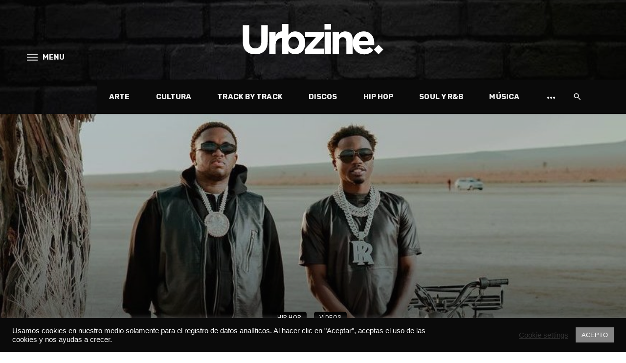

--- FILE ---
content_type: text/html; charset=UTF-8
request_url: https://urbzine.com/videos/roddy-ricch-mustard-publican-el-visual-de-real-talk/
body_size: 66452
content:
<!DOCTYPE html>
<html lang="es">
<head>
	<script data-ad-client="ca-pub-3714467591080484" async src="https://pagead2.googlesyndication.com/pagead/js/adsbygoogle.js"></script>
	<!-- Global site tag (gtag.js) - Google Analytics -->
<script async src="https://www.googletagmanager.com/gtag/js?id=UA-71714519-1"></script>
<script>
  window.dataLayer = window.dataLayer || [];
  function gtag(){dataLayer.push(arguments);}
  gtag('js', new Date());

  gtag('config', 'UA-71714519-1');
</script>

	<meta charset="UTF-8" />
    
    <meta name="viewport" content="width=device-width, initial-scale=1"/>
    
    <link rel="profile" href="/gmpg.org/xfn/11" />
    
    <!-- Schema meta -->
        <script type="application/ld+json">
    {
          "@context": "http://schema.org",
          "@type": "NewsArticle",
          "mainEntityOfPage": {
            "@type": "WebPage",
            "@id": "https://urbzine.com/videos/roddy-ricch-mustard-publican-el-visual-de-real-talk/"
          },
          "headline": "Roddy Ricch &#038; Mustard publican el visual de «Real Talk»",
          "image": [
            "https://urbzine.com/wp-content/uploads/2022/07/Roddy-Ricch-Mustard-publican-el-visual-de-Real-Talk-urbzine-video-e1656707523708.jpg"
           ],
          "datePublished": "2022-07-01T21:24:44+00:00",
          "dateModified": "2022-07-01T21:32:46+01:00",
          "author": {
            "@type": "Person",
            "name": "Redacción Urbzine"
          },
           "publisher": {
            "@type": "Organization",
            "name": "Urbzine - Zine de música, arte urbano y lifestyle",
            "logo": {
              "@type": "ImageObject",
              "url": "https://urbzine.com/wp-content/uploads/2020/10/urbzine-magazine-cultura-urbana-bl-1.png"
            }
          },
          "description": ""
        }
        </script>
        
    <script type="application/javascript">var ajaxurl = "https://urbzine.com/wp-admin/admin-ajax.php"</script><meta name='robots' content='index, follow, max-image-preview:large, max-snippet:-1, max-video-preview:-1' />

	<!-- This site is optimized with the Yoast SEO plugin v25.6 - https://yoast.com/wordpress/plugins/seo/ -->
	<title>Roddy Ricch &amp; Mustard publican el visual de &quot;Real Talk&quot;</title>
	<meta name="description" content="Roddy Ricch lanzó su disco  Live Life Fast  hace poco más de seis meses, a principios de este mes, apareció en el concierto anual Summer Jam de Hot 97, donde debutó con un nuevo sencillo titulado &quot;Real Talk&quot;" />
	<link rel="canonical" href="https://urbzine.com/videos/roddy-ricch-mustard-publican-el-visual-de-real-talk/" />
	<meta property="og:locale" content="es_ES" />
	<meta property="og:type" content="article" />
	<meta property="og:title" content="Roddy Ricch &amp; Mustard publican el visual de &quot;Real Talk&quot;" />
	<meta property="og:description" content="Roddy Ricch lanzó su disco  Live Life Fast  hace poco más de seis meses, a principios de este mes, apareció en el concierto anual Summer Jam de Hot 97, donde debutó con un nuevo sencillo titulado &quot;Real Talk&quot;" />
	<meta property="og:url" content="https://urbzine.com/videos/roddy-ricch-mustard-publican-el-visual-de-real-talk/" />
	<meta property="og:site_name" content="Urbzine - Zine de música, arte urbano y lifestyle" />
	<meta property="article:publisher" content="https://www.facebook.com/urbzine" />
	<meta property="article:author" content="https://www.facebook.com/urbzine" />
	<meta property="article:published_time" content="2022-07-01T20:24:44+00:00" />
	<meta property="article:modified_time" content="2022-07-01T20:32:46+00:00" />
	<meta property="og:image" content="https://urbzine.com/wp-content/uploads/2022/07/Roddy-Ricch-Mustard-publican-el-visual-de-Real-Talk-urbzine-video-e1656707523708.jpg" />
	<meta property="og:image:width" content="1080" />
	<meta property="og:image:height" content="434" />
	<meta property="og:image:type" content="image/jpeg" />
	<meta name="author" content="Redacción Urbzine" />
	<meta name="twitter:card" content="summary_large_image" />
	<meta name="twitter:creator" content="@https://www.twitter.com/urbzine" />
	<meta name="twitter:site" content="@urbzine" />
	<script type="application/ld+json" class="yoast-schema-graph">{"@context":"https://schema.org","@graph":[{"@type":"NewsArticle","@id":"https://urbzine.com/videos/roddy-ricch-mustard-publican-el-visual-de-real-talk/#article","isPartOf":{"@id":"https://urbzine.com/videos/roddy-ricch-mustard-publican-el-visual-de-real-talk/"},"author":{"name":"Redacción Urbzine","@id":"https://urbzine.com/#/schema/person/17eb1af12f4f4218b8103c73dc8cf499"},"headline":"Roddy Ricch &#038; Mustard publican el visual de «Real Talk»","datePublished":"2022-07-01T20:24:44+00:00","dateModified":"2022-07-01T20:32:46+00:00","mainEntityOfPage":{"@id":"https://urbzine.com/videos/roddy-ricch-mustard-publican-el-visual-de-real-talk/"},"wordCount":116,"publisher":{"@id":"https://urbzine.com/#organization"},"image":{"@id":"https://urbzine.com/videos/roddy-ricch-mustard-publican-el-visual-de-real-talk/#primaryimage"},"thumbnailUrl":"https://urbzine.com/wp-content/uploads/2022/07/Roddy-Ricch-Mustard-publican-el-visual-de-Real-Talk-urbzine-video-e1656707523708.jpg","keywords":["Mustard","Roddy Ricch"],"articleSection":["Hip Hop","Vídeos"],"inLanguage":"es"},{"@type":["WebPage","ItemPage"],"@id":"https://urbzine.com/videos/roddy-ricch-mustard-publican-el-visual-de-real-talk/","url":"https://urbzine.com/videos/roddy-ricch-mustard-publican-el-visual-de-real-talk/","name":"Roddy Ricch & Mustard publican el visual de \"Real Talk\"","isPartOf":{"@id":"https://urbzine.com/#website"},"primaryImageOfPage":{"@id":"https://urbzine.com/videos/roddy-ricch-mustard-publican-el-visual-de-real-talk/#primaryimage"},"image":{"@id":"https://urbzine.com/videos/roddy-ricch-mustard-publican-el-visual-de-real-talk/#primaryimage"},"thumbnailUrl":"https://urbzine.com/wp-content/uploads/2022/07/Roddy-Ricch-Mustard-publican-el-visual-de-Real-Talk-urbzine-video-e1656707523708.jpg","datePublished":"2022-07-01T20:24:44+00:00","dateModified":"2022-07-01T20:32:46+00:00","description":"Roddy Ricch lanzó su disco  Live Life Fast  hace poco más de seis meses, a principios de este mes, apareció en el concierto anual Summer Jam de Hot 97, donde debutó con un nuevo sencillo titulado \"Real Talk\"","breadcrumb":{"@id":"https://urbzine.com/videos/roddy-ricch-mustard-publican-el-visual-de-real-talk/#breadcrumb"},"inLanguage":"es","potentialAction":[{"@type":"ReadAction","target":["https://urbzine.com/videos/roddy-ricch-mustard-publican-el-visual-de-real-talk/"]}]},{"@type":"ImageObject","inLanguage":"es","@id":"https://urbzine.com/videos/roddy-ricch-mustard-publican-el-visual-de-real-talk/#primaryimage","url":"https://urbzine.com/wp-content/uploads/2022/07/Roddy-Ricch-Mustard-publican-el-visual-de-Real-Talk-urbzine-video-e1656707523708.jpg","contentUrl":"https://urbzine.com/wp-content/uploads/2022/07/Roddy-Ricch-Mustard-publican-el-visual-de-Real-Talk-urbzine-video-e1656707523708.jpg","width":1080,"height":434,"caption":"Roddy Ricch & Mustard publican el visual de \"Real Talk\""},{"@type":"BreadcrumbList","@id":"https://urbzine.com/videos/roddy-ricch-mustard-publican-el-visual-de-real-talk/#breadcrumb","itemListElement":[{"@type":"ListItem","position":1,"name":"Portada","item":"https://urbzine.com/"},{"@type":"ListItem","position":2,"name":"Roddy Ricch &#038; Mustard publican el visual de «Real Talk»"}]},{"@type":"WebSite","@id":"https://urbzine.com/#website","url":"https://urbzine.com/","name":"Urbzine - Zine de música, arte urbano y lifestyle","description":"Urbzine - Zine de música hip hop, rap, soul, arte urbano y lifestyle","publisher":{"@id":"https://urbzine.com/#organization"},"potentialAction":[{"@type":"SearchAction","target":{"@type":"EntryPoint","urlTemplate":"https://urbzine.com/?s={search_term_string}"},"query-input":{"@type":"PropertyValueSpecification","valueRequired":true,"valueName":"search_term_string"}}],"inLanguage":"es"},{"@type":"Organization","@id":"https://urbzine.com/#organization","name":"Urbzine","url":"https://urbzine.com/","logo":{"@type":"ImageObject","inLanguage":"es","@id":"https://urbzine.com/#/schema/logo/image/","url":"https://urbzine.com/wp-content/uploads/2020/10/cropped-urbzine-logocompacto.jpg","contentUrl":"https://urbzine.com/wp-content/uploads/2020/10/cropped-urbzine-logocompacto.jpg","width":512,"height":512,"caption":"Urbzine"},"image":{"@id":"https://urbzine.com/#/schema/logo/image/"},"sameAs":["https://www.facebook.com/urbzine","https://x.com/urbzine","https://www.instagram.com/urbzine"]},{"@type":"Person","@id":"https://urbzine.com/#/schema/person/17eb1af12f4f4218b8103c73dc8cf499","name":"Redacción Urbzine","image":{"@type":"ImageObject","inLanguage":"es","@id":"https://urbzine.com/#/schema/person/image/","url":"https://urbzine.com/wp-content/uploads/2020/10/urbzine-logocompacto-100x100.jpg","contentUrl":"https://urbzine.com/wp-content/uploads/2020/10/urbzine-logocompacto-100x100.jpg","caption":"Redacción Urbzine"},"sameAs":["http://urbzine.com","https://www.facebook.com/urbzine","https://www.instagram.com/urbzine","https://x.com/https://www.twitter.com/urbzine","https://www.youtube.com/urbzine","https://soundcloud.com/user-930696252","https://urbzine.tumblr.com"],"url":"https://urbzine.com/author/urbzine/"}]}</script>
	<!-- / Yoast SEO plugin. -->


<link rel='dns-prefetch' href='//fonts.googleapis.com' />
<link rel="alternate" type="application/rss+xml" title="Urbzine - Zine de música, arte urbano y lifestyle &raquo; Feed" href="https://urbzine.com/feed/" />
<link rel="alternate" type="application/rss+xml" title="Urbzine - Zine de música, arte urbano y lifestyle &raquo; Feed de los comentarios" href="https://urbzine.com/comments/feed/" />
<script type="text/javascript">
/* <![CDATA[ */
window._wpemojiSettings = {"baseUrl":"https:\/\/s.w.org\/images\/core\/emoji\/15.0.3\/72x72\/","ext":".png","svgUrl":"https:\/\/s.w.org\/images\/core\/emoji\/15.0.3\/svg\/","svgExt":".svg","source":{"concatemoji":"https:\/\/urbzine.com\/wp-includes\/js\/wp-emoji-release.min.js?ver=6.6.4"}};
/*! This file is auto-generated */
!function(i,n){var o,s,e;function c(e){try{var t={supportTests:e,timestamp:(new Date).valueOf()};sessionStorage.setItem(o,JSON.stringify(t))}catch(e){}}function p(e,t,n){e.clearRect(0,0,e.canvas.width,e.canvas.height),e.fillText(t,0,0);var t=new Uint32Array(e.getImageData(0,0,e.canvas.width,e.canvas.height).data),r=(e.clearRect(0,0,e.canvas.width,e.canvas.height),e.fillText(n,0,0),new Uint32Array(e.getImageData(0,0,e.canvas.width,e.canvas.height).data));return t.every(function(e,t){return e===r[t]})}function u(e,t,n){switch(t){case"flag":return n(e,"\ud83c\udff3\ufe0f\u200d\u26a7\ufe0f","\ud83c\udff3\ufe0f\u200b\u26a7\ufe0f")?!1:!n(e,"\ud83c\uddfa\ud83c\uddf3","\ud83c\uddfa\u200b\ud83c\uddf3")&&!n(e,"\ud83c\udff4\udb40\udc67\udb40\udc62\udb40\udc65\udb40\udc6e\udb40\udc67\udb40\udc7f","\ud83c\udff4\u200b\udb40\udc67\u200b\udb40\udc62\u200b\udb40\udc65\u200b\udb40\udc6e\u200b\udb40\udc67\u200b\udb40\udc7f");case"emoji":return!n(e,"\ud83d\udc26\u200d\u2b1b","\ud83d\udc26\u200b\u2b1b")}return!1}function f(e,t,n){var r="undefined"!=typeof WorkerGlobalScope&&self instanceof WorkerGlobalScope?new OffscreenCanvas(300,150):i.createElement("canvas"),a=r.getContext("2d",{willReadFrequently:!0}),o=(a.textBaseline="top",a.font="600 32px Arial",{});return e.forEach(function(e){o[e]=t(a,e,n)}),o}function t(e){var t=i.createElement("script");t.src=e,t.defer=!0,i.head.appendChild(t)}"undefined"!=typeof Promise&&(o="wpEmojiSettingsSupports",s=["flag","emoji"],n.supports={everything:!0,everythingExceptFlag:!0},e=new Promise(function(e){i.addEventListener("DOMContentLoaded",e,{once:!0})}),new Promise(function(t){var n=function(){try{var e=JSON.parse(sessionStorage.getItem(o));if("object"==typeof e&&"number"==typeof e.timestamp&&(new Date).valueOf()<e.timestamp+604800&&"object"==typeof e.supportTests)return e.supportTests}catch(e){}return null}();if(!n){if("undefined"!=typeof Worker&&"undefined"!=typeof OffscreenCanvas&&"undefined"!=typeof URL&&URL.createObjectURL&&"undefined"!=typeof Blob)try{var e="postMessage("+f.toString()+"("+[JSON.stringify(s),u.toString(),p.toString()].join(",")+"));",r=new Blob([e],{type:"text/javascript"}),a=new Worker(URL.createObjectURL(r),{name:"wpTestEmojiSupports"});return void(a.onmessage=function(e){c(n=e.data),a.terminate(),t(n)})}catch(e){}c(n=f(s,u,p))}t(n)}).then(function(e){for(var t in e)n.supports[t]=e[t],n.supports.everything=n.supports.everything&&n.supports[t],"flag"!==t&&(n.supports.everythingExceptFlag=n.supports.everythingExceptFlag&&n.supports[t]);n.supports.everythingExceptFlag=n.supports.everythingExceptFlag&&!n.supports.flag,n.DOMReady=!1,n.readyCallback=function(){n.DOMReady=!0}}).then(function(){return e}).then(function(){var e;n.supports.everything||(n.readyCallback(),(e=n.source||{}).concatemoji?t(e.concatemoji):e.wpemoji&&e.twemoji&&(t(e.twemoji),t(e.wpemoji)))}))}((window,document),window._wpemojiSettings);
/* ]]> */
</script>
<style id='wp-emoji-styles-inline-css' type='text/css'>

	img.wp-smiley, img.emoji {
		display: inline !important;
		border: none !important;
		box-shadow: none !important;
		height: 1em !important;
		width: 1em !important;
		margin: 0 0.07em !important;
		vertical-align: -0.1em !important;
		background: none !important;
		padding: 0 !important;
	}
</style>
<link rel='stylesheet' id='wp-block-library-css' href='https://urbzine.com/wp-includes/css/dist/block-library/style.min.css?ver=6.6.4' type='text/css' media='all' />
<style id='classic-theme-styles-inline-css' type='text/css'>
/*! This file is auto-generated */
.wp-block-button__link{color:#fff;background-color:#32373c;border-radius:9999px;box-shadow:none;text-decoration:none;padding:calc(.667em + 2px) calc(1.333em + 2px);font-size:1.125em}.wp-block-file__button{background:#32373c;color:#fff;text-decoration:none}
</style>
<style id='global-styles-inline-css' type='text/css'>
:root{--wp--preset--aspect-ratio--square: 1;--wp--preset--aspect-ratio--4-3: 4/3;--wp--preset--aspect-ratio--3-4: 3/4;--wp--preset--aspect-ratio--3-2: 3/2;--wp--preset--aspect-ratio--2-3: 2/3;--wp--preset--aspect-ratio--16-9: 16/9;--wp--preset--aspect-ratio--9-16: 9/16;--wp--preset--color--black: #000000;--wp--preset--color--cyan-bluish-gray: #abb8c3;--wp--preset--color--white: #ffffff;--wp--preset--color--pale-pink: #f78da7;--wp--preset--color--vivid-red: #cf2e2e;--wp--preset--color--luminous-vivid-orange: #ff6900;--wp--preset--color--luminous-vivid-amber: #fcb900;--wp--preset--color--light-green-cyan: #7bdcb5;--wp--preset--color--vivid-green-cyan: #00d084;--wp--preset--color--pale-cyan-blue: #8ed1fc;--wp--preset--color--vivid-cyan-blue: #0693e3;--wp--preset--color--vivid-purple: #9b51e0;--wp--preset--gradient--vivid-cyan-blue-to-vivid-purple: linear-gradient(135deg,rgba(6,147,227,1) 0%,rgb(155,81,224) 100%);--wp--preset--gradient--light-green-cyan-to-vivid-green-cyan: linear-gradient(135deg,rgb(122,220,180) 0%,rgb(0,208,130) 100%);--wp--preset--gradient--luminous-vivid-amber-to-luminous-vivid-orange: linear-gradient(135deg,rgba(252,185,0,1) 0%,rgba(255,105,0,1) 100%);--wp--preset--gradient--luminous-vivid-orange-to-vivid-red: linear-gradient(135deg,rgba(255,105,0,1) 0%,rgb(207,46,46) 100%);--wp--preset--gradient--very-light-gray-to-cyan-bluish-gray: linear-gradient(135deg,rgb(238,238,238) 0%,rgb(169,184,195) 100%);--wp--preset--gradient--cool-to-warm-spectrum: linear-gradient(135deg,rgb(74,234,220) 0%,rgb(151,120,209) 20%,rgb(207,42,186) 40%,rgb(238,44,130) 60%,rgb(251,105,98) 80%,rgb(254,248,76) 100%);--wp--preset--gradient--blush-light-purple: linear-gradient(135deg,rgb(255,206,236) 0%,rgb(152,150,240) 100%);--wp--preset--gradient--blush-bordeaux: linear-gradient(135deg,rgb(254,205,165) 0%,rgb(254,45,45) 50%,rgb(107,0,62) 100%);--wp--preset--gradient--luminous-dusk: linear-gradient(135deg,rgb(255,203,112) 0%,rgb(199,81,192) 50%,rgb(65,88,208) 100%);--wp--preset--gradient--pale-ocean: linear-gradient(135deg,rgb(255,245,203) 0%,rgb(182,227,212) 50%,rgb(51,167,181) 100%);--wp--preset--gradient--electric-grass: linear-gradient(135deg,rgb(202,248,128) 0%,rgb(113,206,126) 100%);--wp--preset--gradient--midnight: linear-gradient(135deg,rgb(2,3,129) 0%,rgb(40,116,252) 100%);--wp--preset--font-size--small: 13px;--wp--preset--font-size--medium: 20px;--wp--preset--font-size--large: 36px;--wp--preset--font-size--x-large: 42px;--wp--preset--spacing--20: 0.44rem;--wp--preset--spacing--30: 0.67rem;--wp--preset--spacing--40: 1rem;--wp--preset--spacing--50: 1.5rem;--wp--preset--spacing--60: 2.25rem;--wp--preset--spacing--70: 3.38rem;--wp--preset--spacing--80: 5.06rem;--wp--preset--shadow--natural: 6px 6px 9px rgba(0, 0, 0, 0.2);--wp--preset--shadow--deep: 12px 12px 50px rgba(0, 0, 0, 0.4);--wp--preset--shadow--sharp: 6px 6px 0px rgba(0, 0, 0, 0.2);--wp--preset--shadow--outlined: 6px 6px 0px -3px rgba(255, 255, 255, 1), 6px 6px rgba(0, 0, 0, 1);--wp--preset--shadow--crisp: 6px 6px 0px rgba(0, 0, 0, 1);}:where(.is-layout-flex){gap: 0.5em;}:where(.is-layout-grid){gap: 0.5em;}body .is-layout-flex{display: flex;}.is-layout-flex{flex-wrap: wrap;align-items: center;}.is-layout-flex > :is(*, div){margin: 0;}body .is-layout-grid{display: grid;}.is-layout-grid > :is(*, div){margin: 0;}:where(.wp-block-columns.is-layout-flex){gap: 2em;}:where(.wp-block-columns.is-layout-grid){gap: 2em;}:where(.wp-block-post-template.is-layout-flex){gap: 1.25em;}:where(.wp-block-post-template.is-layout-grid){gap: 1.25em;}.has-black-color{color: var(--wp--preset--color--black) !important;}.has-cyan-bluish-gray-color{color: var(--wp--preset--color--cyan-bluish-gray) !important;}.has-white-color{color: var(--wp--preset--color--white) !important;}.has-pale-pink-color{color: var(--wp--preset--color--pale-pink) !important;}.has-vivid-red-color{color: var(--wp--preset--color--vivid-red) !important;}.has-luminous-vivid-orange-color{color: var(--wp--preset--color--luminous-vivid-orange) !important;}.has-luminous-vivid-amber-color{color: var(--wp--preset--color--luminous-vivid-amber) !important;}.has-light-green-cyan-color{color: var(--wp--preset--color--light-green-cyan) !important;}.has-vivid-green-cyan-color{color: var(--wp--preset--color--vivid-green-cyan) !important;}.has-pale-cyan-blue-color{color: var(--wp--preset--color--pale-cyan-blue) !important;}.has-vivid-cyan-blue-color{color: var(--wp--preset--color--vivid-cyan-blue) !important;}.has-vivid-purple-color{color: var(--wp--preset--color--vivid-purple) !important;}.has-black-background-color{background-color: var(--wp--preset--color--black) !important;}.has-cyan-bluish-gray-background-color{background-color: var(--wp--preset--color--cyan-bluish-gray) !important;}.has-white-background-color{background-color: var(--wp--preset--color--white) !important;}.has-pale-pink-background-color{background-color: var(--wp--preset--color--pale-pink) !important;}.has-vivid-red-background-color{background-color: var(--wp--preset--color--vivid-red) !important;}.has-luminous-vivid-orange-background-color{background-color: var(--wp--preset--color--luminous-vivid-orange) !important;}.has-luminous-vivid-amber-background-color{background-color: var(--wp--preset--color--luminous-vivid-amber) !important;}.has-light-green-cyan-background-color{background-color: var(--wp--preset--color--light-green-cyan) !important;}.has-vivid-green-cyan-background-color{background-color: var(--wp--preset--color--vivid-green-cyan) !important;}.has-pale-cyan-blue-background-color{background-color: var(--wp--preset--color--pale-cyan-blue) !important;}.has-vivid-cyan-blue-background-color{background-color: var(--wp--preset--color--vivid-cyan-blue) !important;}.has-vivid-purple-background-color{background-color: var(--wp--preset--color--vivid-purple) !important;}.has-black-border-color{border-color: var(--wp--preset--color--black) !important;}.has-cyan-bluish-gray-border-color{border-color: var(--wp--preset--color--cyan-bluish-gray) !important;}.has-white-border-color{border-color: var(--wp--preset--color--white) !important;}.has-pale-pink-border-color{border-color: var(--wp--preset--color--pale-pink) !important;}.has-vivid-red-border-color{border-color: var(--wp--preset--color--vivid-red) !important;}.has-luminous-vivid-orange-border-color{border-color: var(--wp--preset--color--luminous-vivid-orange) !important;}.has-luminous-vivid-amber-border-color{border-color: var(--wp--preset--color--luminous-vivid-amber) !important;}.has-light-green-cyan-border-color{border-color: var(--wp--preset--color--light-green-cyan) !important;}.has-vivid-green-cyan-border-color{border-color: var(--wp--preset--color--vivid-green-cyan) !important;}.has-pale-cyan-blue-border-color{border-color: var(--wp--preset--color--pale-cyan-blue) !important;}.has-vivid-cyan-blue-border-color{border-color: var(--wp--preset--color--vivid-cyan-blue) !important;}.has-vivid-purple-border-color{border-color: var(--wp--preset--color--vivid-purple) !important;}.has-vivid-cyan-blue-to-vivid-purple-gradient-background{background: var(--wp--preset--gradient--vivid-cyan-blue-to-vivid-purple) !important;}.has-light-green-cyan-to-vivid-green-cyan-gradient-background{background: var(--wp--preset--gradient--light-green-cyan-to-vivid-green-cyan) !important;}.has-luminous-vivid-amber-to-luminous-vivid-orange-gradient-background{background: var(--wp--preset--gradient--luminous-vivid-amber-to-luminous-vivid-orange) !important;}.has-luminous-vivid-orange-to-vivid-red-gradient-background{background: var(--wp--preset--gradient--luminous-vivid-orange-to-vivid-red) !important;}.has-very-light-gray-to-cyan-bluish-gray-gradient-background{background: var(--wp--preset--gradient--very-light-gray-to-cyan-bluish-gray) !important;}.has-cool-to-warm-spectrum-gradient-background{background: var(--wp--preset--gradient--cool-to-warm-spectrum) !important;}.has-blush-light-purple-gradient-background{background: var(--wp--preset--gradient--blush-light-purple) !important;}.has-blush-bordeaux-gradient-background{background: var(--wp--preset--gradient--blush-bordeaux) !important;}.has-luminous-dusk-gradient-background{background: var(--wp--preset--gradient--luminous-dusk) !important;}.has-pale-ocean-gradient-background{background: var(--wp--preset--gradient--pale-ocean) !important;}.has-electric-grass-gradient-background{background: var(--wp--preset--gradient--electric-grass) !important;}.has-midnight-gradient-background{background: var(--wp--preset--gradient--midnight) !important;}.has-small-font-size{font-size: var(--wp--preset--font-size--small) !important;}.has-medium-font-size{font-size: var(--wp--preset--font-size--medium) !important;}.has-large-font-size{font-size: var(--wp--preset--font-size--large) !important;}.has-x-large-font-size{font-size: var(--wp--preset--font-size--x-large) !important;}
:where(.wp-block-post-template.is-layout-flex){gap: 1.25em;}:where(.wp-block-post-template.is-layout-grid){gap: 1.25em;}
:where(.wp-block-columns.is-layout-flex){gap: 2em;}:where(.wp-block-columns.is-layout-grid){gap: 2em;}
:root :where(.wp-block-pullquote){font-size: 1.5em;line-height: 1.6;}
</style>
<link rel='stylesheet' id='contact-form-7-css' href='https://urbzine.com/wp-content/plugins/contact-form-7/includes/css/styles.css?ver=5.9.8' type='text/css' media='all' />
<link rel='stylesheet' id='cookie-law-info-css' href='https://urbzine.com/wp-content/plugins/cookie-law-info/legacy/public/css/cookie-law-info-public.css?ver=3.3.9.1' type='text/css' media='all' />
<link rel='stylesheet' id='cookie-law-info-gdpr-css' href='https://urbzine.com/wp-content/plugins/cookie-law-info/legacy/public/css/cookie-law-info-gdpr.css?ver=3.3.9.1' type='text/css' media='all' />
<link rel='stylesheet' id='widgetopts-styles-css' href='https://urbzine.com/wp-content/plugins/widget-options/assets/css/widget-options.css?ver=4.0.6.1' type='text/css' media='all' />
<link rel='stylesheet' id='ppress-frontend-css' href='https://urbzine.com/wp-content/plugins/wp-user-avatar/assets/css/frontend.min.css?ver=4.16.8' type='text/css' media='all' />
<link rel='stylesheet' id='ppress-flatpickr-css' href='https://urbzine.com/wp-content/plugins/wp-user-avatar/assets/flatpickr/flatpickr.min.css?ver=4.16.8' type='text/css' media='all' />
<link rel='stylesheet' id='ppress-select2-css' href='https://urbzine.com/wp-content/plugins/wp-user-avatar/assets/select2/select2.min.css?ver=6.6.4' type='text/css' media='all' />
<link rel='stylesheet' id='ceris-vendors-css' href='https://urbzine.com/wp-content/themes/urbzine/css/vendors.css?ver=6.6.4' type='text/css' media='all' />
<link rel='stylesheet' id='ceris-style-css' href='https://urbzine.com/wp-content/themes/urbzine/css/style.css?ver=6.6.4' type='text/css' media='all' />
<style id='ceris-style-inline-css' type='text/css'>
.sticky-header.is-fixed > .navigation-bar
                                        {background: #0a0a0a;}#atbs-ceris-mobile-header
                                        {background: #0a0a0a;}.site-footer, .footer-3.site-footer, .footer-5.site-footer, .footer-6.site-footer , .site-footer.footer-7 .site-footer__section:first-child, .site-footer.footer-8 .site-footer__section:first-child
                                        {background: #0a0a0a;}.atbs-ceris-block:not(:last-child) {margin-bottom: 40px;}@media(min-width: 576px){.atbs-ceris-block-custom-margin .block-heading:not(.widget__title){margin-bottom: 20px;} }::selection {color: #FFF; background: #000000;}::-webkit-selection {color: #FFF; background: #000000;}.scroll-count-percent .progress__value {stroke: #000000;}  .ceris-feature-i .sub-posts .block-heading__view-all a, .atbs-ceris-carousel.atbs-ceris-carousel-post-vertical .owl-prev, .atbs-ceris-carousel.atbs-ceris-carousel-post-vertical .owl-next, .post--overlay-back-face .button__readmore:hover i, .post--vertical-has-media .list-index, .navigation--main .sub-menu li:hover>a, .infinity-single-trigger:before, .ceris-icon-load-infinity-single:before, .atbs-article-reactions .atbs-reactions-content.active .atbs-reaction-count, .atbs-article-reactions .atbs-reactions-content:active .atbs-reaction-count, .post-slider-text-align-center .owl-carousel .owl-prev, .post-slider-text-align-center .owl-carousel .owl-next, .ceris-category-tiles .owl-carousel .owl-prev, .ceris-category-tiles .owl-carousel .owl-next, 
                                    a.block-heading__secondary, .atbs-ceris-pagination a.btn-default, 
                                    .atbs-ceris-pagination a.btn-default:active, 
                                    .atbs-ceris-pagination a.btn-default:hover, 
                                    .atbs-ceris-pagination a.btn-default:focus, 
                                    .atbs-ceris-search-full .result-default, 
                                    .atbs-ceris-search-full .result-default .search-module-heading, 
                                    .search-module-heading, .atbs-ceris-post--grid-c-update .atbs-ceris-carousel.nav-circle .owl-prev, .single .entry-meta .entry-author__name, .pagination-circle .atbs-ceris-pagination__item.atbs-ceris-pagination__item-next:hover,
                                    .pagination-circle .atbs-ceris-pagination__item.atbs-ceris-pagination__item-prev:hover, 
                                    .atbs-ceris-video-has-post-list .main-post .post-type-icon, .widget-subscribe .subscribe-form__fields button, 
                                    .list-index, a, a:hover, a:focus, a:active, .color-primary, .site-title, 
                                    .entry-tags ul > li > a:hover, .social-share-label, .ceris-single .single-header--top .entry-author__name, .atbs-ceris-widget-indexed-posts-b .posts-list > li .post__title:after, .posts-navigation .post:hover .posts-navigation__label,
                                    .posts-navigation .post:hover .post__title, .sticky-ceris-post .cerisStickyMark i, .typography-copy blockquote:before, .comment-content blockquote:before, .listing--list-large .post__readmore:hover .readmore__text,
                                    .post--horizontal-reverse-big.post--horizontal-reverse-big__style-3 .post__readmore .readmore__text:hover, .reviews-score-average, .star-item.star-full i:before,
                                    .wc-block-grid__product-rating .star-rating span:before, .wc-block-grid__product-rating .wc-block-grid__product-rating__stars span:before,
                                    .woocommerce-message::before, .woocommerce-info::before, .woocommerce-error::before, .woocommerce-downloads .woocommerce-info:before
            {color: #000000;}.ceris-grid-j .icon-has-animation .btn-play-left-not-center.post-type-icon:after, div.wpforms-container-full .wpforms-form button[type=submit], div.wpforms-container-full .wpforms-form button[type=submit]:hover{background-color: #000000;} .ceris-grid-j .btn-play-left-not-center .circle, .scroll-count-percent .btn-bookmark-icon .bookmark-status-saved path {fill: #000000;} .infinity-single-trigger:before, .ceris-grid-j .btn-play-left-not-center .g-path path{fill: #fff;}@media(max-width: 768px) {.ceris-grid-j .icon-has-animation .btn-play-left-not-center.post-type-icon:after{background-color: #fff;} }@media(max-width: 768px) {.ceris-grid-j .btn-play-left-not-center .circle{fill: #fff;} } @media(max-width: 768px) {.ceris-grid-j .btn-play-left-not-center .g-path path{fill: #000;} }@media(max-width: 768px) {.ceris-module-video .post-list-no-thumb-3i .posts-no-thumb .post-type-icon:after{background-color: #000000;} }@media(max-width: 768px) {.ceris-module-video .post-list-no-thumb-3i .list-item .posts-no-thumb:hover .post-type-icon:after{background-color: #fff;} }@media(max-width: 768px) {.ceris-module-video .post-list-no-thumb-3i .list-item:first-child .posts-no-thumb:hover .post-type-icon:after{background-color: #fff;} }@media(max-width: 768px) {.ceris-module-video .post-list-no-thumb-3i:hover .list-item:first-child .posts-no-thumb .post-type-icon:after{background-color: #000000;} }@media(max-width: 768px) {.ceris-module-video .post-list-no-thumb-3i .list-item:first-child .posts-no-thumb:hover .post-type-icon:after{background-color: #fff;} }@media (max-width: 380px){.featured-slider-d .owl-carousel .owl-dot.active span{background-color: #000000;}}.g-path path {fill: #000;} .circle{fill: #fff;}@media(max-width: 576px) {.atbs-ceris-post--vertical-3i-row .post--vertical .post__cat{background-color: #000000;} }.atbs-article-reactions .atbs-reactions-content:hover{
                border-color: rgba(0, 0, 0,0.3);
            } .post-no-thumb-height-default:hover{
                box-shadow: 0 45px 25px -20px rgba(0, 0, 0,0.27);
            } .ceris-feature-h .owl-item.active .post--overlay-height-275 .post__thumb--overlay.post__thumb:after{
                background-color: rgba(0, 0, 0,0.8);
            } .post-list-no-thumb-3i .list-item:first-child:hover:before, .post-list-no-thumb-3i .list-item:hover:before{
                background-color: rgba(0, 0, 0, 0.4);
            } .ceris-grid-carousel-d .owl-stage .post--card-overlay-middle-has-hidden-content:hover .post__thumb--overlay.post__thumb:after, .ceris-grid-carousel-d .owl-stage .owl-item.active.center .post--card-overlay-middle-has-hidden-content:hover .post__thumb--overlay.post__thumb:after{
                -webkit-box-shadow: 0px 20px 27px 0 rgba(0, 0, 0,0.2);
                box-shadow: 0px 20px 27px 0 rgba(0, 0, 0,0.2);
            } @media(min-width:992px){
                                .post--overlay-hover-effect .post__thumb--overlay.post__thumb:after{
                                    background-color: #000000;
                                }
            }.atbs-ceris-block__aside-left .banner__button, .ceris-feature-k .atbs-ceris-carousel-nav-custom-holder .owl-prev:hover, .ceris-feature-k .atbs-ceris-carousel-nav-custom-holder .owl-next:hover, .ceris-feature-k .atbs-ceris-block__inner::before, .ceris-feature-i .atbs-ceris-carousel-nav-custom-holder .owl-prev:hover, .ceris-feature-i .atbs-ceris-carousel-nav-custom-holder .owl-next:hover, .ceris-feature-j .sub-posts .atbs-ceris-carousel-nav-custom-holder .owl-prev:hover, .ceris-feature-j .sub-posts .atbs-ceris-carousel-nav-custom-holder .owl-next:hover, .ceris-feature-h .owl-item.active + .owl-item.active .post--overlay-height-275 .post__cat-has-line:before, .atbs-ceris-carousel.atbs-ceris-carousel-post-vertical .owl-prev:hover, .atbs-ceris-carousel.atbs-ceris-carousel-post-vertical .owl-next:hover, .ceris-feature-f .button__readmore--round:hover i, .post--overlay-hover-effect .post__text-backface .post__readmore .button__readmore:hover,
             
             .post--overlay-hover-effect.post--overlay-bottom,
              .post--overlay-back-face,
              .pagination-circle .atbs-ceris-pagination__item:not(.atbs-ceris-pagination__dots):hover, .open-sub-col, .atbs-ceris-posts-feature-a-update .atbs-ceris-carousel.nav-circle .owl-prev:hover,
            .atbs-ceris-posts-feature-a-update .atbs-ceris-carousel.nav-circle .owl-next:hover, .owl-carousel.button--dots-center-nav .owl-prev:hover, .owl-carousel.button--dots-center-nav .owl-next:hover, .section-has-subscribe-no-border > .btn:focus, .section-has-subscribe-no-border > .btn:active, .section-has-subscribe-no-border > *:hover, .widget-slide .atbs-ceris-carousel .owl-dot.active span, .featured-slider-e .owl-carousel .owl-prev:hover, .featured-slider-e .owl-carousel .owl-next:hover, .post--horizontal-hasbackground.post:hover, .post-slider-text-align-center .owl-carousel .owl-prev:hover, .post-slider-text-align-center .owl-carousel .owl-next:hover, .atbs-ceris-pagination [class*='js-ajax-load-']:active, .atbs-ceris-pagination [class*='js-ajax-load-']:hover, .atbs-ceris-pagination [class*='js-ajax-load-']:focus, .atbs-ceris-widget-indexed-posts-a .posts-list>li .post__thumb:after, .post-list-no-thumb-3i:hover .list-item:first-child .post__cat:before, .header-17 .btn-subscribe-theme, .header-13 .btn-subscribe-theme, .header-16 .offcanvas-menu-toggle.navigation-bar-btn, .atbs-ceris-widget-posts-list.atbs-ceris-widget-posts-list-overlay-first ul:hover li.active .post--overlay .post__cat:before, .dots-circle .owl-dot.active span, .atbs-ceris-search-full .popular-tags .entry-tags ul > li > a, .atbs-ceris-search-full .form-control, .atbs-ceris-post--grid-g-update .post-grid-carousel .owl-dot.active span, .nav-row-circle .owl-prev:hover, .nav-row-circle .owl-next:hover, .post--grid--2i_row .post-no-thumb-title-line, .atbs-ceris-post--grid-d-update .post-no-thumb-title-line, .atbs-ceris-posts-feature .post-sub .list-item:hover .post__cat:before, .atbs-ceris-post--grid-c-update .post-main .owl-item.active + .owl-item.active .post__cat:before, .atbs-ceris-post--grid-c-update .atbs-ceris-carousel.nav-circle .owl-next, .atbs-ceris-post--grid-c-update .post-main .owl-item.active .post-no-thumb-title-line, .post-no-thumb-height-default:hover, .carousel-dots-count-number .owl-dot.active span, .header-16 .btn-subscribe-theme, .header-14 .btn-subscribe-theme, .header-11 .btn-subscribe-theme, .atbs-ceris-pagination [class*='js-ajax-load-'], .atbs-ceris-post--overlay-first-big .post--overlay:hover .background-img:after, .post-list-no-thumb-3i .list-item:hover, .post__cat-has-line:before, .category-tile__name, .cat-0.cat-theme-bg.cat-theme-bg, .primary-bg-color, .navigation--main > li > a:before, .atbs-ceris-pagination__item-current, .atbs-ceris-pagination__item-current:hover, 
            .atbs-ceris-pagination__item-current:focus, .atbs-ceris-pagination__item-current:active, .atbs-ceris-pagination--next-n-prev .atbs-ceris-pagination__links a:last-child .atbs-ceris-pagination__item,
            .subscribe-form__fields input[type='submit'], .has-overlap-bg:before, .post__cat--bg, a.post__cat--bg, .entry-cat--bg, a.entry-cat--bg, 
            .comments-count-box, .atbs-ceris-widget--box .widget__title, 
            .widget_calendar td a:before, .widget_calendar #today, .widget_calendar #today a, .entry-action-btn, .posts-navigation__label:before, 
            .comment-form .form-submit input[type='submit'], .atbs-ceris-carousel-dots-b .swiper-pagination-bullet-active,
             .site-header--side-logo .header-logo:not(.header-logo--mobile), .list-square-bullet > li > *:before, .list-square-bullet-exclude-first > li:not(:first-child) > *:before,
             .btn-primary, .btn-primary:active, .btn-primary:focus, .btn-primary:hover, 
             .btn-primary.active.focus, .btn-primary.active:focus, .btn-primary.active:hover, .btn-primary:active.focus, .btn-primary:active:focus, .btn-primary:active:hover, .header-10 .navigation--main > li > a:before, 
             .atbs-ceris-feature-slider .post__readmore, .atbs-ceris-grid-carousel .atbs-ceris-carousel .owl-dot:last-child.active span, .atbs-ceris-grid-carousel .atbs-ceris-carousel .owl-dot.active span,  
             .atbs-ceris-post-slide-has-list .atbs-ceris-post-slide-text-center .atbs-ceris-carousel .owl-dot.active span, 
             .pagination-circle .atbs-ceris-pagination__item:hover, .pagination-circle .atbs-ceris-pagination__item.atbs-ceris-pagination__item-current, .social-share-label:before, .social-share ul li a svg:hover, 
             .comment-form .form-submit input[type='submit'], input[type='button']:not(.btn), input[type='reset']:not(.btn), input[type='submit']:not(.btn), .form-submit input, 
             .comment-form .form-submit input[type='submit']:active, .comment-form .form-submit input[type='submit']:focus, .comment-form .form-submit input[type='submit']:hover,
             .reviews-rating .rating-form .rating-submit, .reviews-rating .rating-form .rating-submit:hover, .ceris-bookmark-page-notification,
             .rating-star, .score-item .score-percent, .ceris-grid-w .post-slide .owl-carousel, .widget-subscribe .widget-subscribe__inner,
             .ceris-grid-carousel-d .owl-stage .post--card-overlay-middle-has-hidden-content:hover .post__thumb--overlay.post__thumb:after, .ceris-grid-carousel-d .owl-stage .owl-item.active.center .post--card-overlay-middle-has-hidden-content:hover .post__thumb--overlay.post__thumb:after,
             .post--vertical-thumb-70-background .button__readmore--outline:hover i, .atbs-ceris-search-full--result .atbs-ceris-pagination .btn,
             .atbs-ceris-posts-feature-c-update.ceris-light-mode .owl-carousel .owl-prev:hover, .atbs-ceris-posts-feature-c-update.ceris-light-mode .owl-carousel .owl-next:hover,
             .editor-styles-wrapper .wc-block-grid__products .wc-block-grid__product .wc-block-grid__product-onsale, .wc-block-grid__product-onsale,
             .woocommerce .wc-block-grid__product .wp-block-button__link:hover, .woocommerce ul.products li.product .onsale, 
             .woocommerce .editor-styles-wrapper .wc-block-grid__products .wc-block-grid__product .wc-block-grid__product-onsale, .woocommerce .wc-block-grid__product-onsale,
             .woocommerce #respond input#submit, .woocommerce #respond input#submit:hover, .woocommerce a.button:hover, .woocommerce button.button:hover, .woocommerce input.button:hover,
             .woocommerce .wp-block-button__link, .woocommerce .wp-block-button:not(.wc-block-grid__product-add-to-cart) .wp-block-button__link,
             .woocommerce nav.woocommerce-pagination ul li a:focus, .woocommerce nav.woocommerce-pagination ul li a:hover, .woocommerce nav.woocommerce-pagination ul li span.current,
             .woocommerce div.product form.cart .button, .woocommerce div.product .woocommerce-tabs ul.tabs li.active, .woocommerce-Tabs-panel .comment-reply-title:before,
             .woocommerce button.button, .woocommerce a.button.wc-backward, .woocommerce a.button.alt, .woocommerce a.button.alt:hover,
             .woocommerce-message a.button, .woocommerce-downloads .woocommerce-Message a.button,
             .woocommerce button.button.alt, .woocommerce button.button.alt:hover, .woocommerce.widget_product_search .woocommerce-product-search button,
             .woocommerce .widget_price_filter .ui-slider .ui-slider-range, .woocommerce .widget_price_filter .ui-slider .ui-slider-handle, .header-current-reading-article .current-reading-article-label,
             #cookie-notice .cn-button, .atbs-ceris-widget-posts-list.atbs-ceris-widget-posts-list-overlay-first .posts-list:hover li.active  .post__cat:before,
             .ceris-mobile-share-socials ul li:hover a, .ceris-admin-delete-review
            {background-color: #000000;}.site-header--skin-4 .navigation--main > li > a:before
            {background-color: #000000 !important;}@media(max-width: 767px){
                .atbs-ceris-post--grid-c-update .atbs-ceris-carousel.nav-circle .owl-prev,
                .atbs-ceris-post--grid-c-update .atbs-ceris-carousel.nav-circle .owl-next{
                        color: #000000 !important;
                    }
                }.post-score-hexagon .hexagon-svg g path
            {fill: #000000;}.ceris-feature-k .atbs-ceris-carousel-nav-custom-holder .owl-prev:hover, .ceris-feature-k .atbs-ceris-carousel-nav-custom-holder .owl-next:hover, .ceris-feature-i .atbs-ceris-carousel-nav-custom-holder .owl-prev:hover, .ceris-feature-i .atbs-ceris-carousel-nav-custom-holder .owl-next:hover, .ceris-feature-j .sub-posts .atbs-ceris-carousel-nav-custom-holder .owl-prev:hover, .ceris-feature-j .sub-posts .atbs-ceris-carousel-nav-custom-holder .owl-next:hover, .post--overlay-line-top-hover:hover::after, .ceris-feature-f .button__readmore--round:hover i, .post--overlay-hover-effect .post__text-backface .post__readmore .button__readmore:hover, .ceris-about-module .about__content, .atbs-ceris-posts-feature-a-update .atbs-ceris-carousel.nav-circle .owl-prev:hover,
.atbs-ceris-posts-feature-a-update .atbs-ceris-carousel.nav-circle .owl-next:hover, .owl-carousel.button--dots-center-nav .owl-prev:hover, .owl-carousel.button--dots-center-nav .owl-next:hover, .atbs-article-reactions .atbs-reactions-content.active, .atbs-ceris-pagination [class*='js-ajax-load-']:active, .atbs-ceris-pagination [class*='js-ajax-load-']:hover, .atbs-ceris-pagination [class*='js-ajax-load-']:focus, .atbs-ceris-search-full--result .atbs-ceris-pagination .btn, .atbs-ceris-pagination [class*='js-ajax-load-'], .comment-form .form-submit input[type='submit'], .form-submit input:hover, .comment-form .form-submit input[type='submit']:active, .comment-form .form-submit input[type='submit']:focus, .comment-form .form-submit input[type='submit']:hover, .has-overlap-frame:before, .atbs-ceris-gallery-slider .fotorama__thumb-border, .bypostauthor > .comment-body .comment-author > img,
.post--vertical-thumb-70-background .button__readmore--outline:hover i, .block-heading.block-heading--style-7,
.atbs-ceris-posts-feature-c-update.ceris-light-mode .owl-carousel .owl-prev:hover,
.atbs-ceris-posts-feature-c-update.ceris-light-mode .owl-carousel .owl-next:hover,
.ceris-mobile-share-socials ul li:hover a,
.wc-block-grid__product .wp-block-button__link:hover, .woocommerce #respond input#submit:hover, .woocommerce a.button:hover, .woocommerce button.button:hover, .woocommerce input.button:hover
            {border-color: #000000;}.atbs-ceris-pagination--next-n-prev .atbs-ceris-pagination__links a:last-child .atbs-ceris-pagination__item:after, .typography-copy blockquote, .comment-content blockquote
            {border-left-color: #000000;}.comments-count-box:before, .bk-preload-wrapper:after, .woocommerce-error, .woocommerce-message, .woocommerce-info
            {border-top-color: #000000;}.bk-preload-wrapper:after
            {border-bottom-color: #000000;}.navigation--offcanvas li > a:after
            {border-right-color: #000000;}.post--single-cover-gradient .single-header
            {
                background-image: -webkit-linear-gradient( bottom , #000000 0%, rgba(252, 60, 45, 0.7) 50%, rgba(252, 60, 45, 0) 100%);
                background-image: linear-gradient(to top, #000000 0%, rgba(252, 60, 45, 0.7) 50%, rgba(252, 60, 45, 0) 100%);
            }@media (max-width: 576px){
                .atbs-ceris-posts-feature .post-sub .list-item:nth-child(2), .atbs-ceris-posts-feature .post-sub .list-item:not(:nth-child(2)) .post__cat-has-line:before {
                    background-color: #000000;
                }
            }
                .ceris-feature-k .atbs-ceris-block__inner::before{
                    box-shadow: 
                    -210px 0 1px #000000, -180px 0 1px #000000, -150px 0 1px #000000, -120px 0 1px #000000, -90px 0 1px #000000, -60px 0 1px #000000, -30px 0 1px #000000, 30px 0 1px #000000, 60px 0 1px #000000,
                -210px 30px 1px #000000, -180px 30px 1px #000000, -150px 30px 1px #000000, -120px 30px 1px #000000, -90px 30px 1px #000000, -60px 30px 1px #000000, -30px 30px 1px #000000, 0 30px 1px #000000, 30px 30px 1px #000000, 60px 30px 1px #000000,
                -210px 60px 1px #000000, -180px 60px 1px #000000, -150px 60px 1px #000000, -120px 60px 1px #000000, -90px 60px 1px #000000, -60px 60px 1px #000000, -30px 60px 1px #000000, 0 60px 1px #000000, 30px 60px 1px #000000, 60px 60px 1px #000000,
                -210px 90px 1px #000000, -180px 90px 1px #000000, -150px 90px 1px #000000, -120px 90px 1px #000000, -90px 90px 1px #000000, -60px 90px 1px #000000, -30px 90px 1px #000000, 0 90px 1px #000000, 30px 90px 1px #000000, 60px 90px 1px #000000,
                -210px 120px 1px #000000, -180px 120px 1px #000000, -150px 120px 1px #000000, -120px 120px 1px #000000, -90px 120px 1px #000000, -60px 120px 1px #000000, -30px 120px 1px #000000, 0 120px 1px #000000, 30px 120px 1px #000000, 60px 120px 1px #000000,
                -210px 150px 1px #000000, -180px 150px 1px #000000, -150px 150px 1px #000000, -120px 150px 1px #000000, -90px 150px 1px #000000, -60px 150px 1px #000000, -30px 150px 1px #000000, 0 150px 1px #000000, 30px 150px 1px #000000, 60px 150px 1px #000000,
                -210px 180px 1px #000000, -180px 180px 1px #000000, -150px 180px 1px #000000, -120px 180px 1px #000000, -90px 180px 1px #000000, -60px 180px 1px #000000, -30px 180px 1px #000000, 0 180px 1px #000000, 30px 180px 1px #000000, 60px 180px 1px #000000,
                -210px 210px 1px #000000, -180px 210px 1px #000000, -150px 210px 1px #000000, -120px 210px 1px #000000, -90px 210px 1px #000000, -60px 210px 1px #000000, -30px 210px 1px #000000, 0 210px 1px #000000, 30px 210px 1px #000000, 60px 210px 1px #000000,
                -210px 240px 1px #000000, -180px 240px 1px #000000, -150px 240px 1px #000000, -120px 240px 1px #000000, -90px 240px 1px #000000, -60px 240px 1px #000000, -30px 240px 1px #000000, 0 240px 1px #000000, 30px 240px 1px #000000, 60px 240px 1px #000000,
                -210px 270px 1px #000000, -180px 270px 1px #000000, -150px 270px 1px #000000, -120px 270px 1px #000000, -90px 270px 1px #000000, -60px 270px 1px #000000, -30px 270px 1px #000000, 0 270px 1px #000000, 30px 270px 1px #000000, 60px 270px 1px #000000
                
                }
            atbs-ceris-video-box__playlist .is-playing .post__thumb:after { content: 'Viendo ahora'; }
</style>
<link rel='stylesheet' id='slb_core-css' href='https://urbzine.com/wp-content/plugins/simple-lightbox/client/css/app.css?ver=2.9.4' type='text/css' media='all' />
<link rel='stylesheet' id='redux-google-fonts-ceris_option-css' href='https://fonts.googleapis.com/css?family=Poppins%3A100%2C200%2C300%2C400%2C500%2C600%2C700%2C800%2C900%2C100italic%2C200italic%2C300italic%2C400italic%2C500italic%2C600italic%2C700italic%2C800italic%2C900italic%7CRoboto%3A100%2C200%2C300%2C400%2C500%2C600%2C700%2C800%2C900%2C100italic%2C200italic%2C300italic%2C400italic%2C500italic%2C600italic%2C700italic%2C800italic%2C900italic%7CRubik%3A300%2C400%2C500%2C600%2C700%2C800%2C900%2C300italic%2C400italic%2C500italic%2C600italic%2C700italic%2C800italic%2C900italic&#038;subset=latin&#038;ver=1720035708' type='text/css' media='all' />
<script type="text/javascript" src="https://urbzine.com/wp-includes/js/jquery/jquery.min.js?ver=3.7.1" id="jquery-core-js"></script>
<script type="text/javascript" src="https://urbzine.com/wp-includes/js/jquery/jquery-migrate.min.js?ver=3.4.1" id="jquery-migrate-js"></script>
<script type="text/javascript" id="cookie-law-info-js-extra">
/* <![CDATA[ */
var Cli_Data = {"nn_cookie_ids":[],"cookielist":[],"non_necessary_cookies":[],"ccpaEnabled":"","ccpaRegionBased":"","ccpaBarEnabled":"","strictlyEnabled":["necessary","obligatoire"],"ccpaType":"gdpr","js_blocking":"1","custom_integration":"","triggerDomRefresh":"","secure_cookies":""};
var cli_cookiebar_settings = {"animate_speed_hide":"500","animate_speed_show":"500","background":"#0a0a0a","border":"#b1a6a6c2","border_on":"","button_1_button_colour":"#848484","button_1_button_hover":"#6a6a6a","button_1_link_colour":"#fff","button_1_as_button":"1","button_1_new_win":"","button_2_button_colour":"#333","button_2_button_hover":"#292929","button_2_link_colour":"#444","button_2_as_button":"","button_2_hidebar":"","button_3_button_colour":"#3566bb","button_3_button_hover":"#2a5296","button_3_link_colour":"#fff","button_3_as_button":"1","button_3_new_win":"","button_4_button_colour":"#000","button_4_button_hover":"#000000","button_4_link_colour":"#333333","button_4_as_button":"","button_7_button_colour":"#61a229","button_7_button_hover":"#4e8221","button_7_link_colour":"#fff","button_7_as_button":"1","button_7_new_win":"","font_family":"inherit","header_fix":"","notify_animate_hide":"1","notify_animate_show":"1","notify_div_id":"#cookie-law-info-bar","notify_position_horizontal":"right","notify_position_vertical":"bottom","scroll_close":"","scroll_close_reload":"","accept_close_reload":"","reject_close_reload":"","showagain_tab":"","showagain_background":"#fff","showagain_border":"#000","showagain_div_id":"#cookie-law-info-again","showagain_x_position":"100px","text":"#ffffff","show_once_yn":"1","show_once":"8000","logging_on":"","as_popup":"","popup_overlay":"1","bar_heading_text":"","cookie_bar_as":"banner","popup_showagain_position":"bottom-right","widget_position":"left"};
var log_object = {"ajax_url":"https:\/\/urbzine.com\/wp-admin\/admin-ajax.php"};
/* ]]> */
</script>
<script type="text/javascript" src="https://urbzine.com/wp-content/plugins/cookie-law-info/legacy/public/js/cookie-law-info-public.js?ver=3.3.9.1" id="cookie-law-info-js"></script>
<script type="text/javascript" src="https://urbzine.com/wp-content/plugins/wp-user-avatar/assets/flatpickr/flatpickr.min.js?ver=4.16.8" id="ppress-flatpickr-js"></script>
<script type="text/javascript" src="https://urbzine.com/wp-content/plugins/wp-user-avatar/assets/select2/select2.min.js?ver=4.16.8" id="ppress-select2-js"></script>
<link rel="https://api.w.org/" href="https://urbzine.com/wp-json/" /><link rel="alternate" title="JSON" type="application/json" href="https://urbzine.com/wp-json/wp/v2/posts/30401" /><link rel="EditURI" type="application/rsd+xml" title="RSD" href="https://urbzine.com/xmlrpc.php?rsd" />
<meta name="generator" content="WordPress 6.6.4" />
<link rel='shortlink' href='https://urbzine.com/?p=30401' />
<link rel="alternate" title="oEmbed (JSON)" type="application/json+oembed" href="https://urbzine.com/wp-json/oembed/1.0/embed?url=https%3A%2F%2Furbzine.com%2Fvideos%2Froddy-ricch-mustard-publican-el-visual-de-real-talk%2F" />
<link rel="alternate" title="oEmbed (XML)" type="text/xml+oembed" href="https://urbzine.com/wp-json/oembed/1.0/embed?url=https%3A%2F%2Furbzine.com%2Fvideos%2Froddy-ricch-mustard-publican-el-visual-de-real-talk%2F&#038;format=xml" />
<link rel="icon" href="https://urbzine.com/wp-content/uploads/2020/10/cropped-urbzine-logocompacto-32x32.jpg" sizes="32x32" />
<link rel="icon" href="https://urbzine.com/wp-content/uploads/2020/10/cropped-urbzine-logocompacto-192x192.jpg" sizes="192x192" />
<link rel="apple-touch-icon" href="https://urbzine.com/wp-content/uploads/2020/10/cropped-urbzine-logocompacto-180x180.jpg" />
<meta name="msapplication-TileImage" content="https://urbzine.com/wp-content/uploads/2020/10/cropped-urbzine-logocompacto-270x270.jpg" />
<style type="text/css" title="dynamic-css" class="options-output">html{font-size:14px;}body{font-family:Arial, Helvetica, sans-serif,Arial, Helvetica, sans-serif;} .comment-reply-title, .comments-title, .comment-reply-title, .category-tile__name, .block-heading, .block-heading__title, .post-categories__title, .post__title, .entry-title, h1, h2, h3, h4, h5, h6, .h1, .h2, .h3, .h4, .h5, .h6, .text-font-primary, .social-tile__title, .widget_recent_comments .recentcomments > a, .widget_recent_entries li > a, .modal-title.modal-title, .author-box .author-name a, .comment-author, .widget_calendar caption, .widget_categories li>a, .widget_meta ul, .widget_recent_comments .recentcomments>a, .widget_recent_entries li>a, .widget_pages li>a, 
                            .ceris-reviews-section .heading-title, .score-item .score-name, .score-item .score-number, .reviews-score-average, .btn-open-form-rating, .btn-open-form-rating label,
                            .scroll-count-percent .percent-number, .scroll-count-percent .btn-bookmark-icon, .open-sub-col, .ceris-about-module .about__title,
                            .post--overlay-hover-effect .post__text-backface .post__title, .atbs-ceris-mega-menu .post__title, .atbs-ceris-mega-menu .post__title a, .widget__title-text{font-family:Poppins,Arial, Helvetica, sans-serif;text-transform:none;}.text-font-secondary, .block-heading__subtitle, .widget_nav_menu ul, .typography-copy blockquote, .comment-content blockquote{font-family:Poppins,Arial, Helvetica, sans-serif;}.mobile-header-btn, .menu, .meta-text, a.meta-text, .meta-font, a.meta-font, .text-font-tertiary, .block-heading-tabs, .block-heading-tabs > li > a, input[type="button"]:not(.btn), input[type="reset"]:not(.btn), input[type="submit"]:not(.btn), .btn, label, .page-nav, .post-score, .post-score-hexagon .post-score-value, .post__cat, a.post__cat, .entry-cat, 
                            a.entry-cat, .read-more-link, .post__meta, .entry-meta, .entry-author__name, a.entry-author__name, .comments-count-box, .atbs-ceris-widget-indexed-posts-a .posts-list > li .post__thumb:after, .atbs-ceris-widget-indexed-posts-b .posts-list > li .post__title:after, .atbs-ceris-widget-indexed-posts-c .list-index, .social-tile__count, .widget_recent_comments .comment-author-link, .atbs-ceris-video-box__playlist .is-playing .post__thumb:after, .atbs-ceris-posts-listing-a .cat-title, 
                            .atbs-ceris-news-ticker__heading, .page-heading__title, .post-sharing__title, .post-sharing--simple .sharing-btn, .entry-action-btn, .entry-tags-title, .comments-title__text, .comments-title .add-comment, .comment-metadata, .comment-metadata a, .comment-reply-link, .countdown__digit, .modal-title, .comment-meta, .comment .reply, .wp-caption, .gallery-caption, .widget-title, 
                            .btn, .logged-in-as, .countdown__digit, .atbs-ceris-widget-indexed-posts-a .posts-list>li .post__thumb:after, .atbs-ceris-widget-indexed-posts-b .posts-list>li .post__title:after, .atbs-ceris-widget-indexed-posts-c .list-index, .atbs-ceris-horizontal-list .index, .atbs-ceris-pagination, .atbs-ceris-pagination--next-n-prev .atbs-ceris-pagination__label,
                            .post__readmore, .single-header .atbs-date-style, a.ceris-btn-view-review, .bookmark-see-more, .entry-author__name, .post-author-vertical span.entry-lable,
                            .post-author-vertical .entry-author__name, .post--overlay-hover-effect .post__text-front .entry-author span.entry-lable,
                            .post--overlay-hover-effect .post__text-front .entry-author .entry-author__name, blockquote cite, .block-editor .wp-block-archives-dropdown select,
                            .block-editor .wp-block-latest-posts__post-date, .block-editor .wp-block-latest-comments__comment-date,
                            .wp-block-image .aligncenter>figcaption, .wp-block-image .alignleft>figcaption, .wp-block-image .alignright>figcaption, .wp-block-image.is-resized>figcaption{font-family:Roboto,Arial, Helvetica, sans-serif;}.navigation, .navigation-bar-btn, .navigation--main>li>a{font-family:Rubik,Arial, Helvetica, sans-serif;text-transform:uppercase;letter-spacing:0.1px;font-weight:700;font-size:15px;}.navigation--main .sub-menu a{font-family:Rubik,Arial, Helvetica, sans-serif;text-transform:uppercase;font-weight:400;}.navigation--offcanvas>li>a{font-family:Rubik,Arial, Helvetica, sans-serif;text-transform:uppercase;font-weight:500;font-size:14px;}.navigation--offcanvas>li>.sub-menu>li>a, .navigation--offcanvas>li>.sub-menu>li>.sub-menu>li>a{font-family:Rubik,Arial, Helvetica, sans-serif;text-transform:uppercase;font-weight:400;font-size:14px;}.ceris-footer .navigation--footer > li > a, .navigation--footer > li > a{font-family:Rubik,Arial, Helvetica, sans-serif;text-transform:capitalize;font-weight:400;font-size:15px;}.block-heading .block-heading__title{font-family:Poppins,Arial, Helvetica, sans-serif;text-transform:none;font-weight:700;font-style:normal;}.single .single-entry-section .block-heading .block-heading__title, .single .comment-reply-title, .page .comment-reply-title,
                                        .single .same-category-posts .block-heading .block-heading__title, .single .related-posts .block-heading .block-heading__title,
                                        .single .comments-title, .page .comments-title{font-family:Poppins,Arial, Helvetica, sans-serif;text-transform:none;font-weight:700;font-style:normal;}.block-heading .page-heading__subtitle{font-family:Poppins,Arial, Helvetica, sans-serif;font-weight:normal;font-style:normal;}.site-header .background-img, .header-4 .navigation-bar, .header-5 .navigation-bar, .header-6 .navigation-bar, .header-10 .navigation-bar,
                                    .header-11 .navigation-bar, .header-13 .navigation-bar, .header-16 .navigation-bar, .header-17 .navigation-bar, .header-18 .navigation-bar{background-repeat:repeat;background-image:url('https://urbzine.com/wp-content/uploads/2020/10/354f066092b5090f3cd5fe3361d67853.jpg');}.site-header .navigation-custom-bg-color, .site-header .navigation-bar .navigation-custom-bg-color{background-color:#0a0a0a;}.ceris-dedicated-single-header .header-main{padding-top:40px;padding-bottom:40px;}.ceris-dedicated-category-header .header-main{padding-top:40px;padding-bottom:40px;}.ceris-dedicated-archive-header .header-main{padding-top:40px;padding-bottom:40px;}.ceris-dedicated-author-header .header-main{padding-top:40px;padding-bottom:40px;}.ceris-dedicated-search-header .header-main{padding-top:40px;padding-bottom:40px;}.archive.category .block-heading .block-heading__title{font-family:Poppins,Arial, Helvetica, sans-serif;font-weight:700;font-style:normal;font-size:36px;}.archive .block-heading .block-heading__title{font-family:Poppins,Arial, Helvetica, sans-serif;font-weight:700;font-style:normal;font-size:36px;}.archive .block-heading .block-heading__title{color:#222;}.search.search-results .block-heading .block-heading__title, .search.search-no-results .block-heading .block-heading__title{font-family:Poppins,Arial, Helvetica, sans-serif;font-weight:700;font-style:normal;font-size:36px;}.search.search-results .block-heading .block-heading__title{color:#222;}.page-template-blog .block-heading .block-heading__title{font-family:Poppins,Arial, Helvetica, sans-serif;font-weight:700;font-style:normal;font-size:36px;}.page-template-blog .block-heading .block-heading__title{color:#222;}.page-template-default .block-heading .block-heading__title{font-family:Poppins,Arial, Helvetica, sans-serif;font-weight:700;font-style:normal;font-size:36px;}.page-template-default .block-heading .block-heading__title{color:#222;}.page-template-authors-list .block-heading .block-heading__title{font-family:Poppins,Arial, Helvetica, sans-serif;font-weight:700;font-style:normal;font-size:36px;}.page-template-authors-list .block-heading .block-heading__title{color:#222;}.page-template-bookmark .block-heading .block-heading__title, .page-template-dismiss .block-heading .block-heading__title{font-family:Poppins,Arial, Helvetica, sans-serif;font-weight:600;font-style:normal;font-size:36px;}.page-template-bookmark .block-heading .block-heading__title, .page-template-dismiss .block-heading .block-heading__title{color:#222;}</style></head>
<body class="post-template-default single single-post postid-30401 single-format-video wp-custom-logo wp-embed-responsive">
        <div class="site-wrapper ceris-block-heading-loading ceris-dedicated-single-header ceris-tofind-single-separator header-14" data-infinity-ads="&lt;div class=&quot;ceris-img-infinity-separator&quot;&gt;&lt;script async src=&quot;https://pagead2.googlesyndication.com/pagead/js/adsbygoogle.js&quot;&gt;&lt;/script&gt;
&lt;!-- Megabanner tres (entre art&iacute;culos) --&gt;
&lt;ins class=&quot;adsbygoogle&quot;
     style=&quot;display:block&quot;
     data-ad-client=&quot;ca-pub-3714467591080484&quot;
     data-ad-slot=&quot;3705158758&quot;
     data-ad-format=&quot;auto&quot;
     data-full-width-responsive=&quot;true&quot;&gt;&lt;/ins&gt;
&lt;script&gt;
     (adsbygoogle = window.adsbygoogle || []).push({});
&lt;/script&gt;&lt;/div&gt;">
        <header class="site-header">
    <!-- Header content -->
	<div class=" header-content hidden-xs hidden-sm">
        		<div class="background-img-wrapper">
			<div class="background-img"></div>
		</div>
        
		<div class="flexbox flexbox--box">
			<div class="icon-menu header-bg-main-color  navigation-bar--inverse">
                                				<div class="menu-icon">
                    <a href="#atbs-ceris-offcanvas-primary" class="offcanvas-menu-toggle navigation-bar-btn js-atbs-ceris-offcanvas-toggle">
                        <span></span><span class="menu-icon--text">Menu</span>
                    </a>
                </div>
                            			</div>
			<div class="flexbox__item">
                <div class="header-top">
                    <div class="flexbox flexbox--middle header-bg-main-color">
                        <div class="header-main header-logo text-center flexbox__item ">
        					<a href="https://urbzine.com">
        						<!-- logo open -->
                                                                    <img src="https://urbzine.com/wp-content/uploads/2020/10/urbzine-magazine-cultura-urbana-bl-1.png" alt="logo" />
                                                                <!-- logo close -->
        					</a>
        				</div>
                        <div class="lwa lwa-template-modal  navigation-bar--inverse">
                                                    </div>  
                    </div>
                </div>
                <div class="header-bottom">
                    <!-- Navigation bar -->
                	<nav class="navigation-bar navigation-bar--fullwidth navigation-custom-bg-color  navigation-bar--inverse hidden-xs hidden-sm js-sticky-header-holder ">
                		<div class="navigation-bar__inner">
                			<div class="navigation-wrapper navigation-bar__section js-priority-nav text-center">
                				<div id="main-menu" class="menu-principal-container"><ul id="menu-principal" class="navigation navigation--main navigation--inline"><li id="menu-item-22034" class="menu-item menu-item-type-taxonomy menu-item-object-category menu-item-22034 menu-item-cat-19"><a title="Arte urbano" href="https://urbzine.com/arte/">Arte</a><div class="atbs-ceris-mega-menu"><div class="atbs-ceris-mega-menu__inner"><ul class="posts-list megamenu-style-3  list-unstyled ceris-megamenu-wrap"><li>
                            <article class="post post--horizontal post--horizontal-middle post--horizontal-xxs">
                                <div class="post__thumb">
                                    <a href="https://urbzine.com/musica/hiphop-rap/snoop-dogg-estrena-house-i-built-producido-por-hit-boy/" class="thumb-link"><img width="70" height="70" src="https://urbzine.com/wp-content/uploads/2022/04/Snoop-Dogg-House-I-Built-Video-urbzine-metaverso-blockchain-sandbox-70x70.png" class="attachment-ceris-xxxs-1_1 size-ceris-xxxs-1_1 wp-post-image" alt="Snoop Dogg estrena &#039;House I Built&#039; producido por Hit Boy" decoding="async" srcset="https://urbzine.com/wp-content/uploads/2022/04/Snoop-Dogg-House-I-Built-Video-urbzine-metaverso-blockchain-sandbox-70x70.png 70w, https://urbzine.com/wp-content/uploads/2022/04/Snoop-Dogg-House-I-Built-Video-urbzine-metaverso-blockchain-sandbox-150x150.png 150w, https://urbzine.com/wp-content/uploads/2022/04/Snoop-Dogg-House-I-Built-Video-urbzine-metaverso-blockchain-sandbox-50x50.png 50w, https://urbzine.com/wp-content/uploads/2022/04/Snoop-Dogg-House-I-Built-Video-urbzine-metaverso-blockchain-sandbox-180x180.png 180w, https://urbzine.com/wp-content/uploads/2022/04/Snoop-Dogg-House-I-Built-Video-urbzine-metaverso-blockchain-sandbox-400x400.png 400w, https://urbzine.com/wp-content/uploads/2022/04/Snoop-Dogg-House-I-Built-Video-urbzine-metaverso-blockchain-sandbox-600x600.png 600w" sizes="(max-width: 70px) 100vw, 70px" /></a>
                                </div>        
                                <div class="post__text">
                                    <h3 class="post__title typescale-1"><a href="https://urbzine.com/musica/hiphop-rap/snoop-dogg-estrena-house-i-built-producido-por-hit-boy/">Snoop Dogg estrena el visual de &#8216;House I Built&#8217; producido por Hit Boy</a></h3>  
                                </div>   
                            </article>       
                        </li><li>
                            <article class="post post--horizontal post--horizontal-middle post--horizontal-xxs">
                                <div class="post__thumb">
                                    <a href="https://urbzine.com/arte/adrian-rojo-presentara-el-video-del-acto-19-de-sentydo-en-pola-de-siero/" class="thumb-link"><img width="70" height="70" src="https://urbzine.com/wp-content/uploads/2022/03/sentydo-art-urbzine-acto-1-70x70.jpg" class="attachment-ceris-xxxs-1_1 size-ceris-xxxs-1_1 wp-post-image" alt="" decoding="async" srcset="https://urbzine.com/wp-content/uploads/2022/03/sentydo-art-urbzine-acto-1-70x70.jpg 70w, https://urbzine.com/wp-content/uploads/2022/03/sentydo-art-urbzine-acto-1-150x150.jpg 150w, https://urbzine.com/wp-content/uploads/2022/03/sentydo-art-urbzine-acto-1-50x50.jpg 50w, https://urbzine.com/wp-content/uploads/2022/03/sentydo-art-urbzine-acto-1-180x180.jpg 180w, https://urbzine.com/wp-content/uploads/2022/03/sentydo-art-urbzine-acto-1-400x400.jpg 400w, https://urbzine.com/wp-content/uploads/2022/03/sentydo-art-urbzine-acto-1-600x600.jpg 600w" sizes="(max-width: 70px) 100vw, 70px" /></a>
                                </div>        
                                <div class="post__text">
                                    <h3 class="post__title typescale-1"><a href="https://urbzine.com/arte/adrian-rojo-presentara-el-video-del-acto-19-de-sentydo-en-pola-de-siero/">Adrian Rojo presentará el vídeo del Acto 19 de Sentydo en Pola de Siero</a></h3>  
                                </div>   
                            </article>       
                        </li><li>
                            <article class="post post--horizontal post--horizontal-middle post--horizontal-xxs">
                                <div class="post__thumb">
                                    <a href="https://urbzine.com/arte/tremendo-cierra-su-trabajo-de-estudio-lloro-seco-con-soledad-cosmica/" class="thumb-link"><img width="70" height="70" src="https://urbzine.com/wp-content/uploads/2022/03/tremendo-lloro-seco-soledad-cosmica-urbzine-joseph-70x70.jpg" class="attachment-ceris-xxxs-1_1 size-ceris-xxxs-1_1 wp-post-image" alt="Tremendo cierra su trabajo de estudio &#039;Lloro seco&#039; con &#039;Soledad Cósmica&#039;" decoding="async" srcset="https://urbzine.com/wp-content/uploads/2022/03/tremendo-lloro-seco-soledad-cosmica-urbzine-joseph-70x70.jpg 70w, https://urbzine.com/wp-content/uploads/2022/03/tremendo-lloro-seco-soledad-cosmica-urbzine-joseph-150x150.jpg 150w, https://urbzine.com/wp-content/uploads/2022/03/tremendo-lloro-seco-soledad-cosmica-urbzine-joseph-50x50.jpg 50w, https://urbzine.com/wp-content/uploads/2022/03/tremendo-lloro-seco-soledad-cosmica-urbzine-joseph-180x180.jpg 180w, https://urbzine.com/wp-content/uploads/2022/03/tremendo-lloro-seco-soledad-cosmica-urbzine-joseph-400x400.jpg 400w" sizes="(max-width: 70px) 100vw, 70px" /></a>
                                </div>        
                                <div class="post__text">
                                    <h3 class="post__title typescale-1"><a href="https://urbzine.com/arte/tremendo-cierra-su-trabajo-de-estudio-lloro-seco-con-soledad-cosmica/">Tremendo cierra su trabajo de estudio &#8216;Lloro seco&#8217; con &#8216;Soledad Cósmica&#8217;</a></h3>  
                                </div>   
                            </article>       
                        </li><li>
                            <article class="post post--horizontal post--horizontal-middle post--horizontal-xxs">
                                <div class="post__thumb">
                                    <a href="https://urbzine.com/entretenimiento/documentales/la-historia-de-martha-cooper-el-documental-indispensable-sobre-street-art/" class="thumb-link"><img width="70" height="70" src="https://urbzine.com/wp-content/uploads/2021/09/martha-cooper-y-su-fotografia-horizontal-1280x720-1-70x70.jpg" class="attachment-ceris-xxxs-1_1 size-ceris-xxxs-1_1 wp-post-image" alt="La historia de Martha Cooper, el documental indispensable" decoding="async" srcset="https://urbzine.com/wp-content/uploads/2021/09/martha-cooper-y-su-fotografia-horizontal-1280x720-1-70x70.jpg 70w, https://urbzine.com/wp-content/uploads/2021/09/martha-cooper-y-su-fotografia-horizontal-1280x720-1-150x150.jpg 150w, https://urbzine.com/wp-content/uploads/2021/09/martha-cooper-y-su-fotografia-horizontal-1280x720-1-50x50.jpg 50w, https://urbzine.com/wp-content/uploads/2021/09/martha-cooper-y-su-fotografia-horizontal-1280x720-1-180x180.jpg 180w, https://urbzine.com/wp-content/uploads/2021/09/martha-cooper-y-su-fotografia-horizontal-1280x720-1-400x400.jpg 400w, https://urbzine.com/wp-content/uploads/2021/09/martha-cooper-y-su-fotografia-horizontal-1280x720-1-600x600.jpg 600w" sizes="(max-width: 70px) 100vw, 70px" /></a>
                                </div>        
                                <div class="post__text">
                                    <h3 class="post__title typescale-1"><a href="https://urbzine.com/entretenimiento/documentales/la-historia-de-martha-cooper-el-documental-indispensable-sobre-street-art/">La historia de Martha Cooper, el documental indispensable sobre &#8216;street art&#8217;</a></h3>  
                                </div>   
                            </article>       
                        </li><li>
                            <article class="post post--vertical ceris-vertical-megamenu">
                                <div class="post__thumb atbs-thumb-object-fit">
                                    <a href="https://urbzine.com/arte/retransmision-en-directo-liga-nacional-de-graffiti-en-aviles/" class="thumb-link"><img width="400" height="200" src="https://urbzine.com/wp-content/uploads/2021/06/liga-nacional-de-graffiti-competicion-aviles-2021-urbzine-1-400x200.png" class="attachment-ceris-xs-2_1 size-ceris-xs-2_1 wp-post-image" alt="Avilés, sede de La Liga Nacional de Graffiti" decoding="async" fetchpriority="high" srcset="https://urbzine.com/wp-content/uploads/2021/06/liga-nacional-de-graffiti-competicion-aviles-2021-urbzine-1-400x200.png 400w, https://urbzine.com/wp-content/uploads/2021/06/liga-nacional-de-graffiti-competicion-aviles-2021-urbzine-1-600x300.png 600w, https://urbzine.com/wp-content/uploads/2021/06/liga-nacional-de-graffiti-competicion-aviles-2021-urbzine-1-800x400.png 800w" sizes="(max-width: 400px) 100vw, 400px" />
                                        
                                    </a>
                                </div>       
                                <div class="post__text">
                                    <h3 class="post__title typescale-1"><a href="https://urbzine.com/arte/retransmision-en-directo-liga-nacional-de-graffiti-en-aviles/">Retransmisión en directo : Liga Nacional de Graffiti en Avilés</a></h3>  
                                </div>   
                            </article>       
                        </li><li>
                            <article class="post post--vertical ceris-vertical-megamenu">
                                <div class="post__thumb atbs-thumb-object-fit">
                                    <a href="https://urbzine.com/arte/aviles-sede-de-la-liga-nacional-de-graffiti/" class="thumb-link"><img width="400" height="200" src="https://urbzine.com/wp-content/uploads/2021/06/liga-nacional-de-graffiti-competicion-aviles-2021-urbzine-1-400x200.png" class="attachment-ceris-xs-2_1 size-ceris-xs-2_1 wp-post-image" alt="Avilés, sede de La Liga Nacional de Graffiti" decoding="async" srcset="https://urbzine.com/wp-content/uploads/2021/06/liga-nacional-de-graffiti-competicion-aviles-2021-urbzine-1-400x200.png 400w, https://urbzine.com/wp-content/uploads/2021/06/liga-nacional-de-graffiti-competicion-aviles-2021-urbzine-1-600x300.png 600w, https://urbzine.com/wp-content/uploads/2021/06/liga-nacional-de-graffiti-competicion-aviles-2021-urbzine-1-800x400.png 800w" sizes="(max-width: 400px) 100vw, 400px" />
                                        
                                    </a>
                                </div>       
                                <div class="post__text">
                                    <h3 class="post__title typescale-1"><a href="https://urbzine.com/arte/aviles-sede-de-la-liga-nacional-de-graffiti/">Avilés, sede de La Liga Nacional de Graffiti</a></h3>  
                                </div>   
                            </article>       
                        </li><li>
                            <article class="post post--vertical ceris-vertical-megamenu">
                                <div class="post__thumb atbs-thumb-object-fit">
                                    <a href="https://urbzine.com/entretenimiento/entrevistas/sentydoart-busco-los-horarios-para-no-ser-sorprendido/" class="thumb-link"><img width="400" height="200" src="https://urbzine.com/wp-content/uploads/2021/03/sentydoart-entrevista-urbzine-arte-13-400x200.jpg" class="attachment-ceris-xs-2_1 size-ceris-xs-2_1 wp-post-image" alt="" decoding="async" srcset="https://urbzine.com/wp-content/uploads/2021/03/sentydoart-entrevista-urbzine-arte-13-400x200.jpg 400w, https://urbzine.com/wp-content/uploads/2021/03/sentydoart-entrevista-urbzine-arte-13-600x300.jpg 600w, https://urbzine.com/wp-content/uploads/2021/03/sentydoart-entrevista-urbzine-arte-13-800x400.jpg 800w, https://urbzine.com/wp-content/uploads/2021/03/sentydoart-entrevista-urbzine-arte-13-1200x600.jpg 1200w, https://urbzine.com/wp-content/uploads/2021/03/sentydoart-entrevista-urbzine-arte-13-1600x800.jpg 1600w" sizes="(max-width: 400px) 100vw, 400px" />
                                        
                                    </a>
                                </div>       
                                <div class="post__text">
                                    <h3 class="post__title typescale-1"><a href="https://urbzine.com/entretenimiento/entrevistas/sentydoart-busco-los-horarios-para-no-ser-sorprendido/">Sentydoart: «Busco el momento y los horarios más favorables para evitar ser sorprendido»</a></h3>  
                                </div>   
                            </article>       
                        </li><li>
                            <article class="post post--vertical ceris-vertical-megamenu">
                                <div class="post__thumb atbs-thumb-object-fit">
                                    <a href="https://urbzine.com/arte/bejo-realiza-una-exposicion-de-pintura-en-el-matadero-de-madrid/" class="thumb-link"><img width="400" height="200" src="https://urbzine.com/wp-content/uploads/2021/01/bejo-el-matadero-arte-exposicion-urbzine-e1611336791390-400x200.jpg" class="attachment-ceris-xs-2_1 size-ceris-xs-2_1 wp-post-image" alt="Bejo expone en El Matadero de Madrid" decoding="async" srcset="https://urbzine.com/wp-content/uploads/2021/01/bejo-el-matadero-arte-exposicion-urbzine-e1611336791390-400x200.jpg 400w, https://urbzine.com/wp-content/uploads/2021/01/bejo-el-matadero-arte-exposicion-urbzine-e1611336791390-600x300.jpg 600w, https://urbzine.com/wp-content/uploads/2021/01/bejo-el-matadero-arte-exposicion-urbzine-e1611336791390-800x400.jpg 800w" sizes="(max-width: 400px) 100vw, 400px" />
                                        
                                    </a>
                                </div>       
                                <div class="post__text">
                                    <h3 class="post__title typescale-1"><a href="https://urbzine.com/arte/bejo-realiza-una-exposicion-de-pintura-en-el-matadero-de-madrid/">Bejo realiza una exposición de pintura en El Matadero de Madrid</a></h3>  
                                </div>   
                            </article>       
                        </li></ul></div><!-- Close atbs-ceris-mega-menu__inner --></div><!-- Close Megamenu --></li>
<li id="menu-item-3382" class="menu-item menu-item-type-taxonomy menu-item-object-category menu-item-3382 menu-item-cat-30"><a title="Cultura urbana" href="https://urbzine.com/cultura/">Cultura</a><div class="atbs-ceris-mega-menu"><div class="atbs-ceris-mega-menu__inner"><ul class="posts-list megamenu-style-3  list-unstyled ceris-megamenu-wrap"><li>
                            <article class="post post--horizontal post--horizontal-middle post--horizontal-xxs">
                                <div class="post__thumb">
                                    <a href="https://urbzine.com/cultura/conciertos-festivales/grapa-black-music-festival-2024-en-aviles-programacion-completa/" class="thumb-link"><img width="70" height="70" src="https://urbzine.com/wp-content/uploads/2024/07/la-grapa-music-festival-2024-aviles-70x70.jpg" class="attachment-ceris-xxxs-1_1 size-ceris-xxxs-1_1 wp-post-image" alt="Grapa Black Music Festival 2024 en Avilés: Programación completa" decoding="async" srcset="https://urbzine.com/wp-content/uploads/2024/07/la-grapa-music-festival-2024-aviles-70x70.jpg 70w, https://urbzine.com/wp-content/uploads/2024/07/la-grapa-music-festival-2024-aviles-150x150.jpg 150w, https://urbzine.com/wp-content/uploads/2024/07/la-grapa-music-festival-2024-aviles-50x50.jpg 50w, https://urbzine.com/wp-content/uploads/2024/07/la-grapa-music-festival-2024-aviles-80x80.jpg 80w, https://urbzine.com/wp-content/uploads/2024/07/la-grapa-music-festival-2024-aviles-180x180.jpg 180w, https://urbzine.com/wp-content/uploads/2024/07/la-grapa-music-festival-2024-aviles-400x400.jpg 400w, https://urbzine.com/wp-content/uploads/2024/07/la-grapa-music-festival-2024-aviles-600x600.jpg 600w" sizes="(max-width: 70px) 100vw, 70px" /></a>
                                </div>        
                                <div class="post__text">
                                    <h3 class="post__title typescale-1"><a href="https://urbzine.com/cultura/conciertos-festivales/grapa-black-music-festival-2024-en-aviles-programacion-completa/">La Grapa Black Music Festival 2024 en Avilés: Programación completa</a></h3>  
                                </div>   
                            </article>       
                        </li><li>
                            <article class="post post--horizontal post--horizontal-middle post--horizontal-xxs">
                                <div class="post__thumb">
                                    <a href="https://urbzine.com/entretenimiento/documentales/templations-60-nuevo-disco-y-documental-de-las-leyendas-del-soul-the-templations/" class="thumb-link"><img width="70" height="70" src="https://urbzine.com/wp-content/uploads/2022/05/Templations-60-nuevo-disco-y-documental-de-las-leyendas-del-soul-The-Templations-urbzine-70x70.webp" class="attachment-ceris-xxxs-1_1 size-ceris-xxxs-1_1 wp-post-image" alt="&#039;Templations 60&#039;, nuevo disco y documental de las leyendas del soul The Templations" decoding="async" srcset="https://urbzine.com/wp-content/uploads/2022/05/Templations-60-nuevo-disco-y-documental-de-las-leyendas-del-soul-The-Templations-urbzine-70x70.webp 70w, https://urbzine.com/wp-content/uploads/2022/05/Templations-60-nuevo-disco-y-documental-de-las-leyendas-del-soul-The-Templations-urbzine-150x150.webp 150w, https://urbzine.com/wp-content/uploads/2022/05/Templations-60-nuevo-disco-y-documental-de-las-leyendas-del-soul-The-Templations-urbzine-50x50.webp 50w, https://urbzine.com/wp-content/uploads/2022/05/Templations-60-nuevo-disco-y-documental-de-las-leyendas-del-soul-The-Templations-urbzine-180x180.webp 180w, https://urbzine.com/wp-content/uploads/2022/05/Templations-60-nuevo-disco-y-documental-de-las-leyendas-del-soul-The-Templations-urbzine-400x400.webp 400w, https://urbzine.com/wp-content/uploads/2022/05/Templations-60-nuevo-disco-y-documental-de-las-leyendas-del-soul-The-Templations-urbzine-600x600.webp 600w" sizes="(max-width: 70px) 100vw, 70px" /></a>
                                </div>        
                                <div class="post__text">
                                    <h3 class="post__title typescale-1"><a href="https://urbzine.com/entretenimiento/documentales/templations-60-nuevo-disco-y-documental-de-las-leyendas-del-soul-the-templations/">&#8216;Templations 60&#8217;, nuevo disco y documental de las leyendas del soul The Templations</a></h3>  
                                </div>   
                            </article>       
                        </li><li>
                            <article class="post post--horizontal post--horizontal-middle post--horizontal-xxs">
                                <div class="post__thumb">
                                    <a href="https://urbzine.com/cultura/conciertos-festivales/nicky-jam-gira-europa-2022-spain-espana-fechas/" class="thumb-link"><img width="70" height="70" src="https://urbzine.com/wp-content/uploads/2022/05/Nicky-Jam-anuncia-gira-Nicky-Jam-Europa-2022-urbzine-70x70.png" class="attachment-ceris-xxxs-1_1 size-ceris-xxxs-1_1 wp-post-image" alt="Nicky Jam anuncia su gira &#039;Nicky Jam Europa 2022&#039;" decoding="async" srcset="https://urbzine.com/wp-content/uploads/2022/05/Nicky-Jam-anuncia-gira-Nicky-Jam-Europa-2022-urbzine-70x70.png 70w, https://urbzine.com/wp-content/uploads/2022/05/Nicky-Jam-anuncia-gira-Nicky-Jam-Europa-2022-urbzine-150x150.png 150w, https://urbzine.com/wp-content/uploads/2022/05/Nicky-Jam-anuncia-gira-Nicky-Jam-Europa-2022-urbzine-50x50.png 50w, https://urbzine.com/wp-content/uploads/2022/05/Nicky-Jam-anuncia-gira-Nicky-Jam-Europa-2022-urbzine-180x180.png 180w" sizes="(max-width: 70px) 100vw, 70px" /></a>
                                </div>        
                                <div class="post__text">
                                    <h3 class="post__title typescale-1"><a href="https://urbzine.com/cultura/conciertos-festivales/nicky-jam-gira-europa-2022-spain-espana-fechas/">Nicky Jam anuncia su gira &#8216;Nicky Jam Europa 2022&#8217;</a></h3>  
                                </div>   
                            </article>       
                        </li><li>
                            <article class="post post--horizontal post--horizontal-middle post--horizontal-xxs">
                                <div class="post__thumb">
                                    <a href="https://urbzine.com/cultura/back-in-the-days/pure-negga-se-coloca-en-el-77-del-top-mundial-con-cnv-sounds-vol-14/" class="thumb-link"><img width="70" height="70" src="https://urbzine.com/wp-content/uploads/2022/05/pure-negga-cnv-sounds-urbzine-70x70.jpg" class="attachment-ceris-xxxs-1_1 size-ceris-xxxs-1_1 wp-post-image" alt="Pure Negga se coloca en el #77 del top mundial con &#039;CNV Sounds vol.14&#039;" decoding="async" srcset="https://urbzine.com/wp-content/uploads/2022/05/pure-negga-cnv-sounds-urbzine-70x70.jpg 70w, https://urbzine.com/wp-content/uploads/2022/05/pure-negga-cnv-sounds-urbzine-300x300.jpg 300w, https://urbzine.com/wp-content/uploads/2022/05/pure-negga-cnv-sounds-urbzine-1024x1024.jpg 1024w, https://urbzine.com/wp-content/uploads/2022/05/pure-negga-cnv-sounds-urbzine-150x150.jpg 150w, https://urbzine.com/wp-content/uploads/2022/05/pure-negga-cnv-sounds-urbzine-768x768.jpg 768w, https://urbzine.com/wp-content/uploads/2022/05/pure-negga-cnv-sounds-urbzine-50x50.jpg 50w, https://urbzine.com/wp-content/uploads/2022/05/pure-negga-cnv-sounds-urbzine-180x180.jpg 180w, https://urbzine.com/wp-content/uploads/2022/05/pure-negga-cnv-sounds-urbzine-400x400.jpg 400w, https://urbzine.com/wp-content/uploads/2022/05/pure-negga-cnv-sounds-urbzine-600x600.jpg 600w, https://urbzine.com/wp-content/uploads/2022/05/pure-negga-cnv-sounds-urbzine-800x800.jpg 800w, https://urbzine.com/wp-content/uploads/2022/05/pure-negga-cnv-sounds-urbzine.jpg 1400w" sizes="(max-width: 70px) 100vw, 70px" /></a>
                                </div>        
                                <div class="post__text">
                                    <h3 class="post__title typescale-1"><a href="https://urbzine.com/cultura/back-in-the-days/pure-negga-se-coloca-en-el-77-del-top-mundial-con-cnv-sounds-vol-14/">Pure Negga se coloca en el #77 del top mundial con &#8216;CNV Sounds vol.14&#8217;</a></h3>  
                                </div>   
                            </article>       
                        </li><li>
                            <article class="post post--vertical ceris-vertical-megamenu">
                                <div class="post__thumb atbs-thumb-object-fit">
                                    <a href="https://urbzine.com/musica/jazz/domi-jd-beck-debutan-con-smile-junto-a-anderson-paak/" class="thumb-link"><img width="400" height="200" src="https://urbzine.com/wp-content/uploads/2022/05/DoMi-JDBeck-Smile-Anderson-Paak-urbzine-e1652385712868-400x200.png" class="attachment-ceris-xs-2_1 size-ceris-xs-2_1 wp-post-image" alt="DoMi &amp; JD Beck estrenan &#039;Smile&#039; producido por Anderson .Paak" decoding="async" srcset="https://urbzine.com/wp-content/uploads/2022/05/DoMi-JDBeck-Smile-Anderson-Paak-urbzine-e1652385712868-400x200.png 400w, https://urbzine.com/wp-content/uploads/2022/05/DoMi-JDBeck-Smile-Anderson-Paak-urbzine-e1652385712868-600x300.png 600w, https://urbzine.com/wp-content/uploads/2022/05/DoMi-JDBeck-Smile-Anderson-Paak-urbzine-e1652385712868-800x400.png 800w" sizes="(max-width: 400px) 100vw, 400px" />
                                        
                                    </a>
                                </div>       
                                <div class="post__text">
                                    <h3 class="post__title typescale-1"><a href="https://urbzine.com/musica/jazz/domi-jd-beck-debutan-con-smile-junto-a-anderson-paak/">DoMi &#038; JD Beck debutan con &#8216;Smile&#8217; junto a Anderson .Paak</a></h3>  
                                </div>   
                            </article>       
                        </li><li>
                            <article class="post post--vertical ceris-vertical-megamenu">
                                <div class="post__thumb atbs-thumb-object-fit">
                                    <a href="https://urbzine.com/videos/todo-sobre-el-nuevo-visual-de-kanye-west-life-of-the-party/" class="thumb-link"><img width="400" height="200" src="https://urbzine.com/wp-content/uploads/2022/05/Kanye-West-Life-Of-The-Party-urbzine-400x200.png" class="attachment-ceris-xs-2_1 size-ceris-xs-2_1 wp-post-image" alt="Kanye West - Life Of The Party" decoding="async" srcset="https://urbzine.com/wp-content/uploads/2022/05/Kanye-West-Life-Of-The-Party-urbzine-400x200.png 400w, https://urbzine.com/wp-content/uploads/2022/05/Kanye-West-Life-Of-The-Party-urbzine-600x300.png 600w, https://urbzine.com/wp-content/uploads/2022/05/Kanye-West-Life-Of-The-Party-urbzine-800x400.png 800w" sizes="(max-width: 400px) 100vw, 400px" />
                                        
                                    </a>
                                </div>       
                                <div class="post__text">
                                    <h3 class="post__title typescale-1"><a href="https://urbzine.com/videos/todo-sobre-el-nuevo-visual-de-kanye-west-life-of-the-party/">Todo sobre el nuevo visual de Kanye West, &#8216;Life Of The Party&#8217;</a></h3>  
                                </div>   
                            </article>       
                        </li><li>
                            <article class="post post--vertical ceris-vertical-megamenu">
                                <div class="post__thumb atbs-thumb-object-fit">
                                    <a href="https://urbzine.com/videos/behind-the-scenes-de-london-el-nuevo-tema-de-bia-y-j-cole/" class="thumb-link"><img width="400" height="200" src="https://urbzine.com/wp-content/uploads/2022/05/BIA-Behind-the-Scenes-LONDON-JCole-urbzine-400x200.png" class="attachment-ceris-xs-2_1 size-ceris-xs-2_1 wp-post-image" alt="Behind the Scenes de &#039;London&#039;, el nuevo tema de Bia y J Cole" decoding="async" srcset="https://urbzine.com/wp-content/uploads/2022/05/BIA-Behind-the-Scenes-LONDON-JCole-urbzine-400x200.png 400w, https://urbzine.com/wp-content/uploads/2022/05/BIA-Behind-the-Scenes-LONDON-JCole-urbzine-600x300.png 600w, https://urbzine.com/wp-content/uploads/2022/05/BIA-Behind-the-Scenes-LONDON-JCole-urbzine-800x400.png 800w" sizes="(max-width: 400px) 100vw, 400px" />
                                        
                                    </a>
                                </div>       
                                <div class="post__text">
                                    <h3 class="post__title typescale-1"><a href="https://urbzine.com/videos/behind-the-scenes-de-london-el-nuevo-tema-de-bia-y-j-cole/">Behind the Scenes de &#8216;London&#8217;, el nuevo tema de Bia y J Cole</a></h3>  
                                </div>   
                            </article>       
                        </li><li>
                            <article class="post post--vertical ceris-vertical-megamenu">
                                <div class="post__thumb atbs-thumb-object-fit">
                                    <a href="https://urbzine.com/cultura/conciertos-festivales/wiz-and-friends-en-lifestream-este-viernes-en-el-metaverso/" class="thumb-link"><img width="400" height="200" src="https://urbzine.com/wp-content/uploads/2022/04/directo-Wiz-and-Friends-Metaverse-Livestream-YouTube-urbzine-400x200.png" class="attachment-ceris-xs-2_1 size-ceris-xs-2_1 wp-post-image" alt="Wiz Khalifa se va al metaverso en su Livestream &#039;Wiz and Friends&#039;" decoding="async" srcset="https://urbzine.com/wp-content/uploads/2022/04/directo-Wiz-and-Friends-Metaverse-Livestream-YouTube-urbzine-400x200.png 400w, https://urbzine.com/wp-content/uploads/2022/04/directo-Wiz-and-Friends-Metaverse-Livestream-YouTube-urbzine-600x300.png 600w, https://urbzine.com/wp-content/uploads/2022/04/directo-Wiz-and-Friends-Metaverse-Livestream-YouTube-urbzine-800x400.png 800w, https://urbzine.com/wp-content/uploads/2022/04/directo-Wiz-and-Friends-Metaverse-Livestream-YouTube-urbzine-1200x598.png 1200w" sizes="(max-width: 400px) 100vw, 400px" />
                                        
                                    </a>
                                </div>       
                                <div class="post__text">
                                    <h3 class="post__title typescale-1"><a href="https://urbzine.com/cultura/conciertos-festivales/wiz-and-friends-en-lifestream-este-viernes-en-el-metaverso/">Wiz and Friends en lifestream este viernes en el Metaverso</a></h3>  
                                </div>   
                            </article>       
                        </li></ul><ul class="sub-categories list-unstyled"><li class="menu-item-cat-30"><a class="post__cat post__cat--bg cat-theme-bg cat-30" href="https://urbzine.com/cultura/" title="All" >Mostrar todo</a></li><li class="menu-item-cat-107"><a class="post__cat post__cat--bg cat-theme-bg cat-107" href="https://urbzine.com/cultura/back-in-the-days/" title="Back in the day" >Back in the day</a></li><li class="menu-item-cat-103"><a class="post__cat post__cat--bg cat-theme-bg cat-103" href="https://urbzine.com/cultura/conciertos-festivales/" title="Conciertos y Festivales" >Conciertos y Festivales</a></li><li class="menu-item-cat-717"><a class="post__cat post__cat--bg cat-theme-bg cat-717" href="https://urbzine.com/cultura/lifestyle/" title="Lifestyle" >Lifestyle</a></li><li class="menu-item-cat-941"><a class="post__cat post__cat--bg cat-theme-bg cat-941" href="https://urbzine.com/cultura/sociedad/" title="Sociedad" >Sociedad</a></li></ul></div><!-- Close atbs-ceris-mega-menu__inner --></div><!-- Close Megamenu --></li>
<li id="menu-item-29182" class="menu-item menu-item-type-taxonomy menu-item-object-category menu-item-29182 menu-item-cat-2805"><a href="https://urbzine.com/track-by-track/">Track by Track</a><div class="atbs-ceris-mega-menu"><div class="atbs-ceris-mega-menu__inner"><ul class="posts-list megamenu-1st-large list-unstyled ceris-megamenu-normal-wrap"><li class="big-post">
                            <article class="post post--overlay post--overlay-bottom post--overlay-floorfade post--overlay-xs">
                                <div class="background-img" style="background-image: url('https://urbzine.com/wp-content/uploads/2022/05/eleven-algo-bien-urbzine-400x300.png');"></div>
                                        
                                <div class="post__text inverse-text">
                                    <div class="post__text-wrap">
                                        <div class="post__text-inner">
                                            <h3 class="post__title typescale-2"><a href="https://urbzine.com/track-by-track/analizamos-legado-junto-a-eleven-track-by-track/">Analizamos ‘Legado’ junto a Eleven Track by track</a></h3>  
                                            <div class="post__meta">
                                                <time class="time published" datetime="2022-05-29T19:53:58+00:00" title="mayo 29, 2022 at 7:53 pm"><i class="mdicon mdicon-schedule"></i>29 de mayo de 2022</time>
                                            </div>
                                        </div>
                                    </div>
                                </div>   
                                <a href="https://urbzine.com/track-by-track/analizamos-legado-junto-a-eleven-track-by-track/" class="link-overlay"></a>
                            </article>       
                        </li><li>
                            <article class="post post--vertical ceris-vertical-megamenu">
                                <div class="post__thumb atbs-thumb-object-fit">
                                    <a href="https://urbzine.com/track-by-track/analizamos-al-jazeera-junto-a-faruk-m13-click-track-by-track/" class="thumb-link"><img width="400" height="200" src="https://urbzine.com/wp-content/uploads/2022/04/aljazeera-disco-faruk-m13-click-urbzine-trackbytrack-9-400x200.jpeg" class="attachment-ceris-xs-2_1 size-ceris-xs-2_1 wp-post-image" alt="Analizamos ‘Al-Jazeera’ junto a Faruk M13 Click Track by track" decoding="async" srcset="https://urbzine.com/wp-content/uploads/2022/04/aljazeera-disco-faruk-m13-click-urbzine-trackbytrack-9-400x200.jpeg 400w, https://urbzine.com/wp-content/uploads/2022/04/aljazeera-disco-faruk-m13-click-urbzine-trackbytrack-9-600x300.jpeg 600w, https://urbzine.com/wp-content/uploads/2022/04/aljazeera-disco-faruk-m13-click-urbzine-trackbytrack-9-800x400.jpeg 800w" sizes="(max-width: 400px) 100vw, 400px" />
                                        
                                    </a>
                                </div>
                                        
                                <div class="post__text">
                                    <h3 class="post__title typescale-1"><a href="https://urbzine.com/track-by-track/analizamos-al-jazeera-junto-a-faruk-m13-click-track-by-track/">Analizamos ‘Al Jazeera’ junto a Faruk M13 Click Track by track</a></h3>  
                                </div>   
                            </article>       
                        </li><li>
                            <article class="post post--vertical ceris-vertical-megamenu">
                                <div class="post__thumb atbs-thumb-object-fit">
                                    <a href="https://urbzine.com/track-by-track/analizamos-101-dias-junto-a-eric-the-wrestler-en-track-by-track/" class="thumb-link"><img width="400" height="200" src="https://urbzine.com/wp-content/uploads/2022/03/eric-the-wrestler-101-dias-e1647087887799-400x200.jpg" class="attachment-ceris-xs-2_1 size-ceris-xs-2_1 wp-post-image" alt="Eric The Wrestler presenta ‘101 días’, una crónica de barrio sin clichés" decoding="async" srcset="https://urbzine.com/wp-content/uploads/2022/03/eric-the-wrestler-101-dias-e1647087887799-400x200.jpg 400w, https://urbzine.com/wp-content/uploads/2022/03/eric-the-wrestler-101-dias-e1647087887799-600x300.jpg 600w, https://urbzine.com/wp-content/uploads/2022/03/eric-the-wrestler-101-dias-e1647087887799-800x400.jpg 800w, https://urbzine.com/wp-content/uploads/2022/03/eric-the-wrestler-101-dias-e1647087887799-1200x600.jpg 1200w, https://urbzine.com/wp-content/uploads/2022/03/eric-the-wrestler-101-dias-e1647087887799-1600x800.jpg 1600w" sizes="(max-width: 400px) 100vw, 400px" />
                                        
                                    </a>
                                </div>
                                        
                                <div class="post__text">
                                    <h3 class="post__title typescale-1"><a href="https://urbzine.com/track-by-track/analizamos-101-dias-junto-a-eric-the-wrestler-en-track-by-track/">Analizamos &#8216;101 días&#8217; junto a Eric The Wrestler Track by track</a></h3>  
                                </div>   
                            </article>       
                        </li><li>
                            <article class="post post--vertical ceris-vertical-megamenu">
                                <div class="post__thumb atbs-thumb-object-fit">
                                    <a href="https://urbzine.com/track-by-track/analizamos-early-birds-junto-a-shadyboypi-track-by-track/" class="thumb-link"><img width="400" height="200" src="https://urbzine.com/wp-content/uploads/1998/03/early-birds-trackbytrack-analisis-disco-urbzine-hiphop-asturias-400x200.jpg" class="attachment-ceris-xs-2_1 size-ceris-xs-2_1 wp-post-image" alt="Analizamos &#039;Early Birds&#039; junto a ShadyBoyPi Track by track" decoding="async" srcset="https://urbzine.com/wp-content/uploads/1998/03/early-birds-trackbytrack-analisis-disco-urbzine-hiphop-asturias-400x200.jpg 400w, https://urbzine.com/wp-content/uploads/1998/03/early-birds-trackbytrack-analisis-disco-urbzine-hiphop-asturias-600x300.jpg 600w, https://urbzine.com/wp-content/uploads/1998/03/early-birds-trackbytrack-analisis-disco-urbzine-hiphop-asturias-800x400.jpg 800w, https://urbzine.com/wp-content/uploads/1998/03/early-birds-trackbytrack-analisis-disco-urbzine-hiphop-asturias-1200x600.jpg 1200w" sizes="(max-width: 400px) 100vw, 400px" />
                                        
                                    </a>
                                </div>
                                        
                                <div class="post__text">
                                    <h3 class="post__title typescale-1"><a href="https://urbzine.com/track-by-track/analizamos-early-birds-junto-a-shadyboypi-track-by-track/">Analizamos &#8216;Early Birds&#8217; junto a ShadyBoyPi Track by track</a></h3>  
                                </div>   
                            </article>       
                        </li></ul></div><!-- Close atbs-ceris-mega-menu__inner --></div><!-- Close Megamenu --></li>
<li id="menu-item-29395" class="menu-item menu-item-type-taxonomy menu-item-object-category menu-item-29395 menu-item-cat-115"><a href="https://urbzine.com/musica/discos-musica-hiphop-rap/">Discos</a><div class="atbs-ceris-mega-menu"><div class="atbs-ceris-mega-menu__inner"><ul class="posts-list megamenu-style-3  list-unstyled ceris-megamenu-wrap"><li>
                            <article class="post post--horizontal post--horizontal-middle post--horizontal-xxs">
                                <div class="post__thumb">
                                    <a href="https://urbzine.com/musica/hip-hop-asturias/pablic-s-y-dj-koo-presentan-un-cadaver-exquisito/" class="thumb-link"><img width="70" height="70" src="https://urbzine.com/wp-content/uploads/2024/07/Pablic-S-Dj-Koo-presentan-un-cadaver-exquisito-70x70.jpg" class="attachment-ceris-xxxs-1_1 size-ceris-xxxs-1_1 wp-post-image" alt="Pablic-S-Dj-Koo-presentan-un-cadaver-exquisito" decoding="async" srcset="https://urbzine.com/wp-content/uploads/2024/07/Pablic-S-Dj-Koo-presentan-un-cadaver-exquisito-70x70.jpg 70w, https://urbzine.com/wp-content/uploads/2024/07/Pablic-S-Dj-Koo-presentan-un-cadaver-exquisito-300x300.jpg 300w, https://urbzine.com/wp-content/uploads/2024/07/Pablic-S-Dj-Koo-presentan-un-cadaver-exquisito-1024x1024.jpg 1024w, https://urbzine.com/wp-content/uploads/2024/07/Pablic-S-Dj-Koo-presentan-un-cadaver-exquisito-150x150.jpg 150w, https://urbzine.com/wp-content/uploads/2024/07/Pablic-S-Dj-Koo-presentan-un-cadaver-exquisito-768x768.jpg 768w, https://urbzine.com/wp-content/uploads/2024/07/Pablic-S-Dj-Koo-presentan-un-cadaver-exquisito-50x50.jpg 50w, https://urbzine.com/wp-content/uploads/2024/07/Pablic-S-Dj-Koo-presentan-un-cadaver-exquisito-80x80.jpg 80w, https://urbzine.com/wp-content/uploads/2024/07/Pablic-S-Dj-Koo-presentan-un-cadaver-exquisito-1536x1536.jpg 1536w, https://urbzine.com/wp-content/uploads/2024/07/Pablic-S-Dj-Koo-presentan-un-cadaver-exquisito-2048x2048.jpg 2048w, https://urbzine.com/wp-content/uploads/2024/07/Pablic-S-Dj-Koo-presentan-un-cadaver-exquisito-180x180.jpg 180w, https://urbzine.com/wp-content/uploads/2024/07/Pablic-S-Dj-Koo-presentan-un-cadaver-exquisito-400x400.jpg 400w, https://urbzine.com/wp-content/uploads/2024/07/Pablic-S-Dj-Koo-presentan-un-cadaver-exquisito-600x600.jpg 600w, https://urbzine.com/wp-content/uploads/2024/07/Pablic-S-Dj-Koo-presentan-un-cadaver-exquisito-800x800.jpg 800w" sizes="(max-width: 70px) 100vw, 70px" /></a>
                                </div>        
                                <div class="post__text">
                                    <h3 class="post__title typescale-1"><a href="https://urbzine.com/musica/hip-hop-asturias/pablic-s-y-dj-koo-presentan-un-cadaver-exquisito/">Pablic S. y Dj Koo presentan «Un cadáver exquisito»</a></h3>  
                                </div>   
                            </article>       
                        </li><li>
                            <article class="post post--horizontal post--horizontal-middle post--horizontal-xxs">
                                <div class="post__thumb">
                                    <a href="https://urbzine.com/musica/hiphop-rap/kevin-gates-presenta-su-tercer-album-de-estudio-khaza/" class="thumb-link"><img width="70" height="70" src="https://urbzine.com/wp-content/uploads/2022/06/Kevin-Gates-presenta-su-tercer-album-de-estudio-Khaza-urbzine-70x70.jpg" class="attachment-ceris-xxxs-1_1 size-ceris-xxxs-1_1 wp-post-image" alt="Kevin Gates presenta su tercer álbum de estudio &#039;Khaza&#039;" decoding="async" srcset="https://urbzine.com/wp-content/uploads/2022/06/Kevin-Gates-presenta-su-tercer-album-de-estudio-Khaza-urbzine-70x70.jpg 70w, https://urbzine.com/wp-content/uploads/2022/06/Kevin-Gates-presenta-su-tercer-album-de-estudio-Khaza-urbzine-300x300.jpg 300w, https://urbzine.com/wp-content/uploads/2022/06/Kevin-Gates-presenta-su-tercer-album-de-estudio-Khaza-urbzine-150x150.jpg 150w, https://urbzine.com/wp-content/uploads/2022/06/Kevin-Gates-presenta-su-tercer-album-de-estudio-Khaza-urbzine-50x50.jpg 50w, https://urbzine.com/wp-content/uploads/2022/06/Kevin-Gates-presenta-su-tercer-album-de-estudio-Khaza-urbzine-180x180.jpg 180w, https://urbzine.com/wp-content/uploads/2022/06/Kevin-Gates-presenta-su-tercer-album-de-estudio-Khaza-urbzine-400x400.jpg 400w, https://urbzine.com/wp-content/uploads/2022/06/Kevin-Gates-presenta-su-tercer-album-de-estudio-Khaza-urbzine-600x600.jpg 600w, https://urbzine.com/wp-content/uploads/2022/06/Kevin-Gates-presenta-su-tercer-album-de-estudio-Khaza-urbzine.jpg 750w" sizes="(max-width: 70px) 100vw, 70px" /></a>
                                </div>        
                                <div class="post__text">
                                    <h3 class="post__title typescale-1"><a href="https://urbzine.com/musica/hiphop-rap/kevin-gates-presenta-su-tercer-album-de-estudio-khaza/">Kevin Gates presenta su tercer álbum de estudio &#8216;Khaza&#8217;</a></h3>  
                                </div>   
                            </article>       
                        </li><li>
                            <article class="post post--horizontal post--horizontal-middle post--horizontal-xxs">
                                <div class="post__thumb">
                                    <a href="https://urbzine.com/musica/hiphop-rap/westside-boogie-publica-su-disco-more-black-superheroes/" class="thumb-link"><img width="70" height="70" src="https://urbzine.com/wp-content/uploads/2022/06/Westside-Boogie-publica-su-disco-More-Black-Superheroes-urbzine-70x70.webp" class="attachment-ceris-xxxs-1_1 size-ceris-xxxs-1_1 wp-post-image" alt="Westside Boogie publica su disco &#039;More Black Superheroes&#039;" decoding="async" srcset="https://urbzine.com/wp-content/uploads/2022/06/Westside-Boogie-publica-su-disco-More-Black-Superheroes-urbzine-70x70.webp 70w, https://urbzine.com/wp-content/uploads/2022/06/Westside-Boogie-publica-su-disco-More-Black-Superheroes-urbzine-300x300.webp 300w, https://urbzine.com/wp-content/uploads/2022/06/Westside-Boogie-publica-su-disco-More-Black-Superheroes-urbzine-150x150.webp 150w, https://urbzine.com/wp-content/uploads/2022/06/Westside-Boogie-publica-su-disco-More-Black-Superheroes-urbzine-768x768.webp 768w, https://urbzine.com/wp-content/uploads/2022/06/Westside-Boogie-publica-su-disco-More-Black-Superheroes-urbzine-50x50.webp 50w, https://urbzine.com/wp-content/uploads/2022/06/Westside-Boogie-publica-su-disco-More-Black-Superheroes-urbzine-180x180.webp 180w, https://urbzine.com/wp-content/uploads/2022/06/Westside-Boogie-publica-su-disco-More-Black-Superheroes-urbzine-400x400.webp 400w, https://urbzine.com/wp-content/uploads/2022/06/Westside-Boogie-publica-su-disco-More-Black-Superheroes-urbzine-600x600.webp 600w, https://urbzine.com/wp-content/uploads/2022/06/Westside-Boogie-publica-su-disco-More-Black-Superheroes-urbzine-800x800.webp 800w, https://urbzine.com/wp-content/uploads/2022/06/Westside-Boogie-publica-su-disco-More-Black-Superheroes-urbzine.webp 1000w" sizes="(max-width: 70px) 100vw, 70px" /></a>
                                </div>        
                                <div class="post__text">
                                    <h3 class="post__title typescale-1"><a href="https://urbzine.com/musica/hiphop-rap/westside-boogie-publica-su-disco-more-black-superheroes/">Westside Boogie publica su disco &#8216;More Black Superheroes&#8217;</a></h3>  
                                </div>   
                            </article>       
                        </li><li>
                            <article class="post post--horizontal post--horizontal-middle post--horizontal-xxs">
                                <div class="post__thumb">
                                    <a href="https://urbzine.com/musica/discos-musica-hiphop-rap/never-broke-again-presenta-green-flag-activity/" class="thumb-link"><img width="70" height="70" src="https://urbzine.com/wp-content/uploads/2022/06/Never-Broke-Again-presenta-Green-Flag-Activity-urbzine-hiphop-scaled-e1655143700144-70x70.webp" class="attachment-ceris-xxxs-1_1 size-ceris-xxxs-1_1 wp-post-image" alt="Never Broke Again presenta &#039;Green Flag Activity&#039;" decoding="async" srcset="https://urbzine.com/wp-content/uploads/2022/06/Never-Broke-Again-presenta-Green-Flag-Activity-urbzine-hiphop-scaled-e1655143700144-70x70.webp 70w, https://urbzine.com/wp-content/uploads/2022/06/Never-Broke-Again-presenta-Green-Flag-Activity-urbzine-hiphop-scaled-e1655143700144-150x150.webp 150w, https://urbzine.com/wp-content/uploads/2022/06/Never-Broke-Again-presenta-Green-Flag-Activity-urbzine-hiphop-scaled-e1655143700144-50x50.webp 50w, https://urbzine.com/wp-content/uploads/2022/06/Never-Broke-Again-presenta-Green-Flag-Activity-urbzine-hiphop-scaled-e1655143700144-180x180.webp 180w, https://urbzine.com/wp-content/uploads/2022/06/Never-Broke-Again-presenta-Green-Flag-Activity-urbzine-hiphop-scaled-e1655143700144-400x400.webp 400w, https://urbzine.com/wp-content/uploads/2022/06/Never-Broke-Again-presenta-Green-Flag-Activity-urbzine-hiphop-scaled-e1655143700144-600x600.webp 600w" sizes="(max-width: 70px) 100vw, 70px" /></a>
                                </div>        
                                <div class="post__text">
                                    <h3 class="post__title typescale-1"><a href="https://urbzine.com/musica/discos-musica-hiphop-rap/never-broke-again-presenta-green-flag-activity/">Never Broke Again presenta &#8216;Green Flag Activity&#8217;</a></h3>  
                                </div>   
                            </article>       
                        </li><li>
                            <article class="post post--vertical ceris-vertical-megamenu">
                                <div class="post__thumb atbs-thumb-object-fit">
                                    <a href="https://urbzine.com/musica/discos-musica-hiphop-rap/descubre-a-kasta-mad-con-su-nuevo-album-skillz/" class="thumb-link"><img width="400" height="200" src="https://urbzine.com/wp-content/uploads/2022/06/Descubre-a-Kasta-Mad-con-su-nuevo-album-Skillz-urbzine-400x200.jpg" class="attachment-ceris-xs-2_1 size-ceris-xs-2_1 wp-post-image" alt="Descubre a Kasta Mad con su nuevo álbum &#039;Skillz&#039;" decoding="async" srcset="https://urbzine.com/wp-content/uploads/2022/06/Descubre-a-Kasta-Mad-con-su-nuevo-album-Skillz-urbzine-400x200.jpg 400w, https://urbzine.com/wp-content/uploads/2022/06/Descubre-a-Kasta-Mad-con-su-nuevo-album-Skillz-urbzine-600x300.jpg 600w, https://urbzine.com/wp-content/uploads/2022/06/Descubre-a-Kasta-Mad-con-su-nuevo-album-Skillz-urbzine-800x400.jpg 800w, https://urbzine.com/wp-content/uploads/2022/06/Descubre-a-Kasta-Mad-con-su-nuevo-album-Skillz-urbzine-1200x600.jpg 1200w" sizes="(max-width: 400px) 100vw, 400px" />
                                        
                                    </a>
                                </div>       
                                <div class="post__text">
                                    <h3 class="post__title typescale-1"><a href="https://urbzine.com/musica/discos-musica-hiphop-rap/descubre-a-kasta-mad-con-su-nuevo-album-skillz/">Descubre a Kasta Mad con su nuevo álbum &#8216;Skillz&#8217;</a></h3>  
                                </div>   
                            </article>       
                        </li><li>
                            <article class="post post--vertical ceris-vertical-megamenu">
                                <div class="post__thumb atbs-thumb-object-fit">
                                    <a href="https://urbzine.com/musica/hiphop-rap/cyhi-publica-nuevo-ep-titulado-egot-the-ep/" class="thumb-link"><img width="400" height="200" src="https://urbzine.com/wp-content/uploads/2022/06/CyHi-lanza-nuevo-proyecto-de-cuatro-canciones-EGOT-the-EP-400x200.png" class="attachment-ceris-xs-2_1 size-ceris-xs-2_1 wp-post-image" alt="EP titulado &#039;EGOT the EP&#039;" decoding="async" srcset="https://urbzine.com/wp-content/uploads/2022/06/CyHi-lanza-nuevo-proyecto-de-cuatro-canciones-EGOT-the-EP-400x200.png 400w, https://urbzine.com/wp-content/uploads/2022/06/CyHi-lanza-nuevo-proyecto-de-cuatro-canciones-EGOT-the-EP-600x300.png 600w" sizes="(max-width: 400px) 100vw, 400px" />
                                        
                                    </a>
                                </div>       
                                <div class="post__text">
                                    <h3 class="post__title typescale-1"><a href="https://urbzine.com/musica/hiphop-rap/cyhi-publica-nuevo-ep-titulado-egot-the-ep/">CYHI publica nuevo EP titulado &#8216;EGOT the EP&#8217;</a></h3>  
                                </div>   
                            </article>       
                        </li><li>
                            <article class="post post--vertical ceris-vertical-megamenu">
                                <div class="post__thumb atbs-thumb-object-fit">
                                    <a href="https://urbzine.com/musica/hiphop-rap/arin-ray-esta-de-vuelta-con-su-nuevo-disco-hello-poison/" class="thumb-link"><img width="400" height="200" src="https://urbzine.com/wp-content/uploads/2022/06/Arin-Ray-esta-de-vuelta-con-su-nuevo-disco-Hello-Poison-urbzine-400x200.jpg" class="attachment-ceris-xs-2_1 size-ceris-xs-2_1 wp-post-image" alt="Arin Ray está de vuelta con su nuevo disco &#039;Hello Poison&#039;" decoding="async" srcset="https://urbzine.com/wp-content/uploads/2022/06/Arin-Ray-esta-de-vuelta-con-su-nuevo-disco-Hello-Poison-urbzine-400x200.jpg 400w, https://urbzine.com/wp-content/uploads/2022/06/Arin-Ray-esta-de-vuelta-con-su-nuevo-disco-Hello-Poison-urbzine-600x300.jpg 600w" sizes="(max-width: 400px) 100vw, 400px" />
                                        
                                    </a>
                                </div>       
                                <div class="post__text">
                                    <h3 class="post__title typescale-1"><a href="https://urbzine.com/musica/hiphop-rap/arin-ray-esta-de-vuelta-con-su-nuevo-disco-hello-poison/">Arin Ray está de vuelta con su nuevo disco &#8216;Hello Poison&#8217;</a></h3>  
                                </div>   
                            </article>       
                        </li><li>
                            <article class="post post--vertical ceris-vertical-megamenu">
                                <div class="post__thumb atbs-thumb-object-fit">
                                    <a href="https://urbzine.com/musica/discos-musica-hiphop-rap/el-duo-formado-por-c-spaulding-y-el-mc-fernando-marquez-presentan-the-genovese-pt-iii/" class="thumb-link"><img width="400" height="200" src="https://urbzine.com/wp-content/uploads/2022/05/THE-GENOVESE-PT-III-Portada-urbzine-1-400x200.jpg" class="attachment-ceris-xs-2_1 size-ceris-xs-2_1 wp-post-image" alt="El dúo formado por C.Spaulding y el MC Fernándo Márquez presentan &#039;The Genovese PT III&#039;" decoding="async" srcset="https://urbzine.com/wp-content/uploads/2022/05/THE-GENOVESE-PT-III-Portada-urbzine-1-400x200.jpg 400w, https://urbzine.com/wp-content/uploads/2022/05/THE-GENOVESE-PT-III-Portada-urbzine-1-600x300.jpg 600w, https://urbzine.com/wp-content/uploads/2022/05/THE-GENOVESE-PT-III-Portada-urbzine-1-800x400.jpg 800w, https://urbzine.com/wp-content/uploads/2022/05/THE-GENOVESE-PT-III-Portada-urbzine-1-1200x600.jpg 1200w, https://urbzine.com/wp-content/uploads/2022/05/THE-GENOVESE-PT-III-Portada-urbzine-1-1600x800.jpg 1600w" sizes="(max-width: 400px) 100vw, 400px" />
                                        
                                    </a>
                                </div>       
                                <div class="post__text">
                                    <h3 class="post__title typescale-1"><a href="https://urbzine.com/musica/discos-musica-hiphop-rap/el-duo-formado-por-c-spaulding-y-el-mc-fernando-marquez-presentan-the-genovese-pt-iii/">El dúo formado por C.Spaulding y el MC Fernando Márquez presentan &#8216;The Genovese PT III&#8217;</a></h3>  
                                </div>   
                            </article>       
                        </li></ul></div><!-- Close atbs-ceris-mega-menu__inner --></div><!-- Close Megamenu --></li>
<li id="menu-item-29396" class="menu-item menu-item-type-taxonomy menu-item-object-category current-post-ancestor current-menu-parent current-post-parent menu-item-29396 menu-item-cat-116"><a href="https://urbzine.com/musica/hiphop-rap/">Hip Hop</a><div class="atbs-ceris-mega-menu"><div class="atbs-ceris-mega-menu__inner"><ul class="posts-list megamenu-style-3  list-unstyled ceris-megamenu-wrap"><li>
                            <article class="post post--horizontal post--horizontal-middle post--horizontal-xxs">
                                <div class="post__thumb">
                                    <a href="https://urbzine.com/musica/hip-hop-asturias/jazzagain-y-shady-boy-pi-nuevo-lp-boutique/" class="thumb-link"><img width="70" height="70" src="https://urbzine.com/wp-content/uploads/2024/07/Jazzagain-ShadyBoyPi-nuevo-lp-boutique-hip-hop-asturias-e1722362217210-70x70.jpeg" class="attachment-ceris-xxxs-1_1 size-ceris-xxxs-1_1 wp-post-image" alt="Jazzagain y Shady Boy Pi fusionan samples, boom bap y drumless en su nuevo LP BOUTIQUE" decoding="async" srcset="https://urbzine.com/wp-content/uploads/2024/07/Jazzagain-ShadyBoyPi-nuevo-lp-boutique-hip-hop-asturias-e1722362217210-70x70.jpeg 70w, https://urbzine.com/wp-content/uploads/2024/07/Jazzagain-ShadyBoyPi-nuevo-lp-boutique-hip-hop-asturias-e1722362217210-295x300.jpeg 295w, https://urbzine.com/wp-content/uploads/2024/07/Jazzagain-ShadyBoyPi-nuevo-lp-boutique-hip-hop-asturias-e1722362217210-1008x1024.jpeg 1008w, https://urbzine.com/wp-content/uploads/2024/07/Jazzagain-ShadyBoyPi-nuevo-lp-boutique-hip-hop-asturias-e1722362217210-150x150.jpeg 150w, https://urbzine.com/wp-content/uploads/2024/07/Jazzagain-ShadyBoyPi-nuevo-lp-boutique-hip-hop-asturias-e1722362217210-768x780.jpeg 768w, https://urbzine.com/wp-content/uploads/2024/07/Jazzagain-ShadyBoyPi-nuevo-lp-boutique-hip-hop-asturias-e1722362217210-50x50.jpeg 50w, https://urbzine.com/wp-content/uploads/2024/07/Jazzagain-ShadyBoyPi-nuevo-lp-boutique-hip-hop-asturias-e1722362217210-80x80.jpeg 80w, https://urbzine.com/wp-content/uploads/2024/07/Jazzagain-ShadyBoyPi-nuevo-lp-boutique-hip-hop-asturias-e1722362217210-49x50.jpeg 49w, https://urbzine.com/wp-content/uploads/2024/07/Jazzagain-ShadyBoyPi-nuevo-lp-boutique-hip-hop-asturias-e1722362217210-79x80.jpeg 79w, https://urbzine.com/wp-content/uploads/2024/07/Jazzagain-ShadyBoyPi-nuevo-lp-boutique-hip-hop-asturias-e1722362217210-180x180.jpeg 180w, https://urbzine.com/wp-content/uploads/2024/07/Jazzagain-ShadyBoyPi-nuevo-lp-boutique-hip-hop-asturias-e1722362217210-400x400.jpeg 400w, https://urbzine.com/wp-content/uploads/2024/07/Jazzagain-ShadyBoyPi-nuevo-lp-boutique-hip-hop-asturias-e1722362217210-600x600.jpeg 600w, https://urbzine.com/wp-content/uploads/2024/07/Jazzagain-ShadyBoyPi-nuevo-lp-boutique-hip-hop-asturias-e1722362217210-800x813.jpeg 800w, https://urbzine.com/wp-content/uploads/2024/07/Jazzagain-ShadyBoyPi-nuevo-lp-boutique-hip-hop-asturias-e1722362217210.jpeg 1482w" sizes="(max-width: 70px) 100vw, 70px" /></a>
                                </div>        
                                <div class="post__text">
                                    <h3 class="post__title typescale-1"><a href="https://urbzine.com/musica/hip-hop-asturias/jazzagain-y-shady-boy-pi-nuevo-lp-boutique/">Jazzagain y Shady Boy Pi fusionan samples, boom bap y drumless en su nuevo LP BOUTIQUE</a></h3>  
                                </div>   
                            </article>       
                        </li><li>
                            <article class="post post--horizontal post--horizontal-middle post--horizontal-xxs">
                                <div class="post__thumb">
                                    <a href="https://urbzine.com/videos/roddy-ricch-mustard-publican-el-visual-de-real-talk/" class="thumb-link"><img width="70" height="70" src="https://urbzine.com/wp-content/uploads/2022/07/Roddy-Ricch-Mustard-publican-el-visual-de-Real-Talk-urbzine-video-e1656707523708-70x70.jpg" class="attachment-ceris-xxxs-1_1 size-ceris-xxxs-1_1 wp-post-image" alt="Roddy Ricch &amp; Mustard publican el visual de &quot;Real Talk&quot;" decoding="async" srcset="https://urbzine.com/wp-content/uploads/2022/07/Roddy-Ricch-Mustard-publican-el-visual-de-Real-Talk-urbzine-video-e1656707523708-70x70.jpg 70w, https://urbzine.com/wp-content/uploads/2022/07/Roddy-Ricch-Mustard-publican-el-visual-de-Real-Talk-urbzine-video-e1656707523708-150x150.jpg 150w, https://urbzine.com/wp-content/uploads/2022/07/Roddy-Ricch-Mustard-publican-el-visual-de-Real-Talk-urbzine-video-e1656707523708-50x50.jpg 50w, https://urbzine.com/wp-content/uploads/2022/07/Roddy-Ricch-Mustard-publican-el-visual-de-Real-Talk-urbzine-video-e1656707523708-180x180.jpg 180w, https://urbzine.com/wp-content/uploads/2022/07/Roddy-Ricch-Mustard-publican-el-visual-de-Real-Talk-urbzine-video-e1656707523708-400x400.jpg 400w" sizes="(max-width: 70px) 100vw, 70px" /></a>
                                </div>        
                                <div class="post__text">
                                    <h3 class="post__title typescale-1"><a href="https://urbzine.com/videos/roddy-ricch-mustard-publican-el-visual-de-real-talk/">Roddy Ricch &#038; Mustard publican el visual de «Real Talk»</a></h3>  
                                </div>   
                            </article>       
                        </li><li>
                            <article class="post post--horizontal post--horizontal-middle post--horizontal-xxs">
                                <div class="post__thumb">
                                    <a href="https://urbzine.com/musica/remixes/escucha-el-remix-de-smoke-sum-de-earthgang-con-wiz-khalifa-y-curreny/" class="thumb-link"><img width="70" height="70" src="https://urbzine.com/wp-content/uploads/2022/07/Escucha-el-remix-de-Smoke-sum-de-EarthGang-con-Wiz-Khalifa-y-Curreny-urbzine-e1656703413139-70x70.jpeg" class="attachment-ceris-xxxs-1_1 size-ceris-xxxs-1_1 wp-post-image" alt="Escucha el remix de &quot;Smoke sum&quot; de EarthGang con Wiz Khalifa y Curren$y" decoding="async" srcset="https://urbzine.com/wp-content/uploads/2022/07/Escucha-el-remix-de-Smoke-sum-de-EarthGang-con-Wiz-Khalifa-y-Curreny-urbzine-e1656703413139-70x70.jpeg 70w, https://urbzine.com/wp-content/uploads/2022/07/Escucha-el-remix-de-Smoke-sum-de-EarthGang-con-Wiz-Khalifa-y-Curreny-urbzine-e1656703413139-150x150.jpeg 150w, https://urbzine.com/wp-content/uploads/2022/07/Escucha-el-remix-de-Smoke-sum-de-EarthGang-con-Wiz-Khalifa-y-Curreny-urbzine-e1656703413139-50x50.jpeg 50w, https://urbzine.com/wp-content/uploads/2022/07/Escucha-el-remix-de-Smoke-sum-de-EarthGang-con-Wiz-Khalifa-y-Curreny-urbzine-e1656703413139-180x180.jpeg 180w, https://urbzine.com/wp-content/uploads/2022/07/Escucha-el-remix-de-Smoke-sum-de-EarthGang-con-Wiz-Khalifa-y-Curreny-urbzine-e1656703413139-400x400.jpeg 400w" sizes="(max-width: 70px) 100vw, 70px" /></a>
                                </div>        
                                <div class="post__text">
                                    <h3 class="post__title typescale-1"><a href="https://urbzine.com/musica/remixes/escucha-el-remix-de-smoke-sum-de-earthgang-con-wiz-khalifa-y-curreny/">Escucha el remix de «Smoke sum» de EarthGang con Wiz Khalifa y Curren$y</a></h3>  
                                </div>   
                            </article>       
                        </li><li>
                            <article class="post post--horizontal post--horizontal-middle post--horizontal-xxs">
                                <div class="post__thumb">
                                    <a href="https://urbzine.com/videos/joey-bada-publica-el-visual-de-where-i-belong/" class="thumb-link"><img width="70" height="70" src="https://urbzine.com/wp-content/uploads/2022/07/Joey-Bada-publica-el-visual-de-Where-I-Belong-urbzine-disco-70x70.jpg" class="attachment-ceris-xxxs-1_1 size-ceris-xxxs-1_1 wp-post-image" alt="Joey Bada$$ publica el visual de &quot;Where I Belong&quot;" decoding="async" srcset="https://urbzine.com/wp-content/uploads/2022/07/Joey-Bada-publica-el-visual-de-Where-I-Belong-urbzine-disco-70x70.jpg 70w, https://urbzine.com/wp-content/uploads/2022/07/Joey-Bada-publica-el-visual-de-Where-I-Belong-urbzine-disco-150x150.jpg 150w, https://urbzine.com/wp-content/uploads/2022/07/Joey-Bada-publica-el-visual-de-Where-I-Belong-urbzine-disco-50x50.jpg 50w, https://urbzine.com/wp-content/uploads/2022/07/Joey-Bada-publica-el-visual-de-Where-I-Belong-urbzine-disco-180x180.jpg 180w, https://urbzine.com/wp-content/uploads/2022/07/Joey-Bada-publica-el-visual-de-Where-I-Belong-urbzine-disco-400x400.jpg 400w" sizes="(max-width: 70px) 100vw, 70px" /></a>
                                </div>        
                                <div class="post__text">
                                    <h3 class="post__title typescale-1"><a href="https://urbzine.com/videos/joey-bada-publica-el-visual-de-where-i-belong/">Joey Bada$$ publica el visual de «Where I Belong»</a></h3>  
                                </div>   
                            </article>       
                        </li><li>
                            <article class="post post--vertical ceris-vertical-megamenu">
                                <div class="post__thumb atbs-thumb-object-fit">
                                    <a href="https://urbzine.com/videos/gunna-publica-el-visual-de-banking-on-me-desde-la-carcel/" class="thumb-link"><img width="400" height="200" src="https://urbzine.com/wp-content/uploads/2022/06/Gunna-Banking-On-Me-urbzine-400x200.png" class="attachment-ceris-xs-2_1 size-ceris-xs-2_1 wp-post-image" alt="Gunna publica el visual de &#039;Banking On Me&#039; desde la cárcel" decoding="async" srcset="https://urbzine.com/wp-content/uploads/2022/06/Gunna-Banking-On-Me-urbzine-400x200.png 400w, https://urbzine.com/wp-content/uploads/2022/06/Gunna-Banking-On-Me-urbzine-600x300.png 600w, https://urbzine.com/wp-content/uploads/2022/06/Gunna-Banking-On-Me-urbzine-800x400.png 800w" sizes="(max-width: 400px) 100vw, 400px" />
                                        
                                    </a>
                                </div>       
                                <div class="post__text">
                                    <h3 class="post__title typescale-1"><a href="https://urbzine.com/videos/gunna-publica-el-visual-de-banking-on-me-desde-la-carcel/">Gunna publica el visual de &#8216;Banking On Me&#8217; desde la cárcel</a></h3>  
                                </div>   
                            </article>       
                        </li><li>
                            <article class="post post--vertical ceris-vertical-megamenu">
                                <div class="post__thumb atbs-thumb-object-fit">
                                    <a href="https://urbzine.com/videos/french-montana-harry-fraud-publican-el-visual-de-bricks-bags/" class="thumb-link"><img width="400" height="200" src="https://urbzine.com/wp-content/uploads/2022/06/French-Montana-Harry-Fraud-Bricks-Bags-ft-Jadakiss-Benny-The-Butcher-urbzine-2-400x200.png" class="attachment-ceris-xs-2_1 size-ceris-xs-2_1 wp-post-image" alt="French Montana, Harry Fraud publican el visual de &#039;Bricks &amp; Bags&#039;" decoding="async" srcset="https://urbzine.com/wp-content/uploads/2022/06/French-Montana-Harry-Fraud-Bricks-Bags-ft-Jadakiss-Benny-The-Butcher-urbzine-2-400x200.png 400w, https://urbzine.com/wp-content/uploads/2022/06/French-Montana-Harry-Fraud-Bricks-Bags-ft-Jadakiss-Benny-The-Butcher-urbzine-2-97x50.png 97w, https://urbzine.com/wp-content/uploads/2022/06/French-Montana-Harry-Fraud-Bricks-Bags-ft-Jadakiss-Benny-The-Butcher-urbzine-2-600x300.png 600w, https://urbzine.com/wp-content/uploads/2022/06/French-Montana-Harry-Fraud-Bricks-Bags-ft-Jadakiss-Benny-The-Butcher-urbzine-2-800x400.png 800w, https://urbzine.com/wp-content/uploads/2022/06/French-Montana-Harry-Fraud-Bricks-Bags-ft-Jadakiss-Benny-The-Butcher-urbzine-2-1195x600.png 1195w" sizes="(max-width: 400px) 100vw, 400px" />
                                        
                                    </a>
                                </div>       
                                <div class="post__text">
                                    <h3 class="post__title typescale-1"><a href="https://urbzine.com/videos/french-montana-harry-fraud-publican-el-visual-de-bricks-bags/">French Montana, Harry Fraud publican el visual de &#8216;Bricks &#038; Bags&#8217;</a></h3>  
                                </div>   
                            </article>       
                        </li><li>
                            <article class="post post--vertical ceris-vertical-megamenu">
                                <div class="post__thumb atbs-thumb-object-fit">
                                    <a href="https://urbzine.com/musica/hiphop-rap/kevin-gates-presenta-su-tercer-album-de-estudio-khaza/" class="thumb-link"><img width="400" height="200" src="https://urbzine.com/wp-content/uploads/2022/06/Kevin-Gates-presenta-su-tercer-album-de-estudio-Khaza-urbzine-400x200.jpg" class="attachment-ceris-xs-2_1 size-ceris-xs-2_1 wp-post-image" alt="Kevin Gates presenta su tercer álbum de estudio &#039;Khaza&#039;" decoding="async" srcset="https://urbzine.com/wp-content/uploads/2022/06/Kevin-Gates-presenta-su-tercer-album-de-estudio-Khaza-urbzine-400x200.jpg 400w, https://urbzine.com/wp-content/uploads/2022/06/Kevin-Gates-presenta-su-tercer-album-de-estudio-Khaza-urbzine-600x300.jpg 600w" sizes="(max-width: 400px) 100vw, 400px" />
                                        
                                    </a>
                                </div>       
                                <div class="post__text">
                                    <h3 class="post__title typescale-1"><a href="https://urbzine.com/musica/hiphop-rap/kevin-gates-presenta-su-tercer-album-de-estudio-khaza/">Kevin Gates presenta su tercer álbum de estudio &#8216;Khaza&#8217;</a></h3>  
                                </div>   
                            </article>       
                        </li><li>
                            <article class="post post--vertical ceris-vertical-megamenu">
                                <div class="post__thumb atbs-thumb-object-fit">
                                    <a href="https://urbzine.com/musica/hiphop-rap/westside-boogie-publica-su-disco-more-black-superheroes/" class="thumb-link"><img width="400" height="200" src="https://urbzine.com/wp-content/uploads/2022/06/Westside-Boogie-publica-su-disco-More-Black-Superheroes-urbzine-400x200.webp" class="attachment-ceris-xs-2_1 size-ceris-xs-2_1 wp-post-image" alt="Westside Boogie publica su disco &#039;More Black Superheroes&#039;" decoding="async" srcset="https://urbzine.com/wp-content/uploads/2022/06/Westside-Boogie-publica-su-disco-More-Black-Superheroes-urbzine-400x200.webp 400w, https://urbzine.com/wp-content/uploads/2022/06/Westside-Boogie-publica-su-disco-More-Black-Superheroes-urbzine-600x300.webp 600w, https://urbzine.com/wp-content/uploads/2022/06/Westside-Boogie-publica-su-disco-More-Black-Superheroes-urbzine-800x400.webp 800w" sizes="(max-width: 400px) 100vw, 400px" />
                                        
                                    </a>
                                </div>       
                                <div class="post__text">
                                    <h3 class="post__title typescale-1"><a href="https://urbzine.com/musica/hiphop-rap/westside-boogie-publica-su-disco-more-black-superheroes/">Westside Boogie publica su disco &#8216;More Black Superheroes&#8217;</a></h3>  
                                </div>   
                            </article>       
                        </li></ul></div><!-- Close atbs-ceris-mega-menu__inner --></div><!-- Close Megamenu --></li>
<li id="menu-item-29398" class="menu-item menu-item-type-taxonomy menu-item-object-category menu-item-29398 menu-item-cat-31"><a href="https://urbzine.com/musica/soul-rnb/">Soul y R&amp;B</a><div class="atbs-ceris-mega-menu"><div class="atbs-ceris-mega-menu__inner"><ul class="posts-list megamenu-style-3  list-unstyled ceris-megamenu-wrap"><li>
                            <article class="post post--horizontal post--horizontal-middle post--horizontal-xxs">
                                <div class="post__thumb">
                                    <a href="https://urbzine.com/cultura/conciertos-festivales/grapa-black-music-festival-2024-en-aviles-programacion-completa/" class="thumb-link"><img width="70" height="70" src="https://urbzine.com/wp-content/uploads/2024/07/la-grapa-music-festival-2024-aviles-70x70.jpg" class="attachment-ceris-xxxs-1_1 size-ceris-xxxs-1_1 wp-post-image" alt="Grapa Black Music Festival 2024 en Avilés: Programación completa" decoding="async" srcset="https://urbzine.com/wp-content/uploads/2024/07/la-grapa-music-festival-2024-aviles-70x70.jpg 70w, https://urbzine.com/wp-content/uploads/2024/07/la-grapa-music-festival-2024-aviles-150x150.jpg 150w, https://urbzine.com/wp-content/uploads/2024/07/la-grapa-music-festival-2024-aviles-50x50.jpg 50w, https://urbzine.com/wp-content/uploads/2024/07/la-grapa-music-festival-2024-aviles-80x80.jpg 80w, https://urbzine.com/wp-content/uploads/2024/07/la-grapa-music-festival-2024-aviles-180x180.jpg 180w, https://urbzine.com/wp-content/uploads/2024/07/la-grapa-music-festival-2024-aviles-400x400.jpg 400w, https://urbzine.com/wp-content/uploads/2024/07/la-grapa-music-festival-2024-aviles-600x600.jpg 600w" sizes="(max-width: 70px) 100vw, 70px" /></a>
                                </div>        
                                <div class="post__text">
                                    <h3 class="post__title typescale-1"><a href="https://urbzine.com/cultura/conciertos-festivales/grapa-black-music-festival-2024-en-aviles-programacion-completa/">La Grapa Black Music Festival 2024 en Avilés: Programación completa</a></h3>  
                                </div>   
                            </article>       
                        </li><li>
                            <article class="post post--horizontal post--horizontal-middle post--horizontal-xxs">
                                <div class="post__thumb">
                                    <a href="https://urbzine.com/musica/frank-ocean-insinua-nueva-musica-con-misteriosa-foto-de-estudio/" class="thumb-link"><img width="70" height="70" src="https://urbzine.com/wp-content/uploads/2024/07/frank-ocean-70x70.webp" class="attachment-ceris-xxxs-1_1 size-ceris-xxxs-1_1 wp-post-image" alt="Frank Ocean insinúa nueva música con misteriosa foto de estudio" decoding="async" srcset="https://urbzine.com/wp-content/uploads/2024/07/frank-ocean-70x70.webp 70w, https://urbzine.com/wp-content/uploads/2024/07/frank-ocean-150x150.webp 150w, https://urbzine.com/wp-content/uploads/2024/07/frank-ocean-50x50.webp 50w, https://urbzine.com/wp-content/uploads/2024/07/frank-ocean-80x80.webp 80w, https://urbzine.com/wp-content/uploads/2024/07/frank-ocean-180x180.webp 180w, https://urbzine.com/wp-content/uploads/2024/07/frank-ocean-400x400.webp 400w, https://urbzine.com/wp-content/uploads/2024/07/frank-ocean-600x600.webp 600w" sizes="(max-width: 70px) 100vw, 70px" /></a>
                                </div>        
                                <div class="post__text">
                                    <h3 class="post__title typescale-1"><a href="https://urbzine.com/musica/frank-ocean-insinua-nueva-musica-con-misteriosa-foto-de-estudio/">Frank Ocean insinúa nueva música con misteriosa foto de estudio</a></h3>  
                                </div>   
                            </article>       
                        </li><li>
                            <article class="post post--horizontal post--horizontal-middle post--horizontal-xxs">
                                <div class="post__thumb">
                                    <a href="https://urbzine.com/musica/soul-rnb/descubre-a-nia-sultana-en-su-single-proven-junto-a-rick-ross/" class="thumb-link"><img width="70" height="70" src="https://urbzine.com/wp-content/uploads/2022/06/Nia-Sultana-Proven-feat-Rick-Ross-urbzine-70x70.png" class="attachment-ceris-xxxs-1_1 size-ceris-xxxs-1_1 wp-post-image" alt="Descubre a Nia Sultana en su single &#039;Proven&#039; junto a Rick Ross" decoding="async" srcset="https://urbzine.com/wp-content/uploads/2022/06/Nia-Sultana-Proven-feat-Rick-Ross-urbzine-70x70.png 70w, https://urbzine.com/wp-content/uploads/2022/06/Nia-Sultana-Proven-feat-Rick-Ross-urbzine-150x150.png 150w, https://urbzine.com/wp-content/uploads/2022/06/Nia-Sultana-Proven-feat-Rick-Ross-urbzine-50x50.png 50w, https://urbzine.com/wp-content/uploads/2022/06/Nia-Sultana-Proven-feat-Rick-Ross-urbzine-180x180.png 180w, https://urbzine.com/wp-content/uploads/2022/06/Nia-Sultana-Proven-feat-Rick-Ross-urbzine-400x400.png 400w" sizes="(max-width: 70px) 100vw, 70px" /></a>
                                </div>        
                                <div class="post__text">
                                    <h3 class="post__title typescale-1"><a href="https://urbzine.com/musica/soul-rnb/descubre-a-nia-sultana-en-su-single-proven-junto-a-rick-ross/">Descubre a Nia Sultana en su single &#8216;Proven&#8217; junto a Rick Ross</a></h3>  
                                </div>   
                            </article>       
                        </li><li>
                            <article class="post post--horizontal post--horizontal-middle post--horizontal-xxs">
                                <div class="post__thumb">
                                    <a href="https://urbzine.com/videos/agajon-y-jay-prince-lanzan-su-track-higher/" class="thumb-link"><img width="70" height="70" src="https://urbzine.com/wp-content/uploads/2022/06/agajon-higher-ft-jay-prince-official-video-urbzine-70x70.png" class="attachment-ceris-xxxs-1_1 size-ceris-xxxs-1_1 wp-post-image" alt="Agajon y Jay Prince lanzan su track &#039;Higher&#039;" decoding="async" srcset="https://urbzine.com/wp-content/uploads/2022/06/agajon-higher-ft-jay-prince-official-video-urbzine-70x70.png 70w, https://urbzine.com/wp-content/uploads/2022/06/agajon-higher-ft-jay-prince-official-video-urbzine-150x150.png 150w, https://urbzine.com/wp-content/uploads/2022/06/agajon-higher-ft-jay-prince-official-video-urbzine-50x50.png 50w, https://urbzine.com/wp-content/uploads/2022/06/agajon-higher-ft-jay-prince-official-video-urbzine-180x180.png 180w, https://urbzine.com/wp-content/uploads/2022/06/agajon-higher-ft-jay-prince-official-video-urbzine-400x400.png 400w" sizes="(max-width: 70px) 100vw, 70px" /></a>
                                </div>        
                                <div class="post__text">
                                    <h3 class="post__title typescale-1"><a href="https://urbzine.com/videos/agajon-y-jay-prince-lanzan-su-track-higher/">Agajon y Jay Prince lanzan su track &#8216;Higher&#8217;</a></h3>  
                                </div>   
                            </article>       
                        </li><li>
                            <article class="post post--vertical ceris-vertical-megamenu">
                                <div class="post__thumb atbs-thumb-object-fit">
                                    <a href="https://urbzine.com/videos/descubre-a-eliza-en-heat-of-the-moon/" class="thumb-link"><img width="400" height="200" src="https://urbzine.com/wp-content/uploads/2022/06/Descubre-a-Eliza-en-Heat-of-the-Moon-urbzine-400x200.jpg" class="attachment-ceris-xs-2_1 size-ceris-xs-2_1 wp-post-image" alt="Descubre a Eliza en &#039;Heat of the Moon&#039;" decoding="async" srcset="https://urbzine.com/wp-content/uploads/2022/06/Descubre-a-Eliza-en-Heat-of-the-Moon-urbzine-400x200.jpg 400w, https://urbzine.com/wp-content/uploads/2022/06/Descubre-a-Eliza-en-Heat-of-the-Moon-urbzine-600x300.jpg 600w, https://urbzine.com/wp-content/uploads/2022/06/Descubre-a-Eliza-en-Heat-of-the-Moon-urbzine-800x400.jpg 800w" sizes="(max-width: 400px) 100vw, 400px" />
                                        
                                    </a>
                                </div>       
                                <div class="post__text">
                                    <h3 class="post__title typescale-1"><a href="https://urbzine.com/videos/descubre-a-eliza-en-heat-of-the-moon/">Descubre a Eliza en &#8216;Heat of the Moon&#8217;</a></h3>  
                                </div>   
                            </article>       
                        </li><li>
                            <article class="post post--vertical ceris-vertical-megamenu">
                                <div class="post__thumb atbs-thumb-object-fit">
                                    <a href="https://urbzine.com/musica/hiphop-rap/arin-ray-esta-de-vuelta-con-su-nuevo-disco-hello-poison/" class="thumb-link"><img width="400" height="200" src="https://urbzine.com/wp-content/uploads/2022/06/Arin-Ray-esta-de-vuelta-con-su-nuevo-disco-Hello-Poison-urbzine-400x200.jpg" class="attachment-ceris-xs-2_1 size-ceris-xs-2_1 wp-post-image" alt="Arin Ray está de vuelta con su nuevo disco &#039;Hello Poison&#039;" decoding="async" srcset="https://urbzine.com/wp-content/uploads/2022/06/Arin-Ray-esta-de-vuelta-con-su-nuevo-disco-Hello-Poison-urbzine-400x200.jpg 400w, https://urbzine.com/wp-content/uploads/2022/06/Arin-Ray-esta-de-vuelta-con-su-nuevo-disco-Hello-Poison-urbzine-600x300.jpg 600w" sizes="(max-width: 400px) 100vw, 400px" />
                                        
                                    </a>
                                </div>       
                                <div class="post__text">
                                    <h3 class="post__title typescale-1"><a href="https://urbzine.com/musica/hiphop-rap/arin-ray-esta-de-vuelta-con-su-nuevo-disco-hello-poison/">Arin Ray está de vuelta con su nuevo disco &#8216;Hello Poison&#8217;</a></h3>  
                                </div>   
                            </article>       
                        </li><li>
                            <article class="post post--vertical ceris-vertical-megamenu">
                                <div class="post__thumb atbs-thumb-object-fit">
                                    <a href="https://urbzine.com/videos/kanye-west-y-vory-colaboran-juntos-en-el-tema-daylight/" class="thumb-link"><img width="400" height="200" src="https://urbzine.com/wp-content/uploads/2022/06/1792-Vory-Daylight-ft-Kanye-West-YouTube-urbzine-400x200.png" class="attachment-ceris-xs-2_1 size-ceris-xs-2_1 wp-post-image" alt="Kanye West y Vory colaboran juntos en el tema ‘Daylight’" decoding="async" srcset="https://urbzine.com/wp-content/uploads/2022/06/1792-Vory-Daylight-ft-Kanye-West-YouTube-urbzine-400x200.png 400w, https://urbzine.com/wp-content/uploads/2022/06/1792-Vory-Daylight-ft-Kanye-West-YouTube-urbzine-600x300.png 600w, https://urbzine.com/wp-content/uploads/2022/06/1792-Vory-Daylight-ft-Kanye-West-YouTube-urbzine-800x400.png 800w" sizes="(max-width: 400px) 100vw, 400px" />
                                        
                                    </a>
                                </div>       
                                <div class="post__text">
                                    <h3 class="post__title typescale-1"><a href="https://urbzine.com/videos/kanye-west-y-vory-colaboran-juntos-en-el-tema-daylight/">Kanye West y Vory colaboran juntos en el tema ‘Daylight’</a></h3>  
                                </div>   
                            </article>       
                        </li><li>
                            <article class="post post--vertical ceris-vertical-megamenu">
                                <div class="post__thumb atbs-thumb-object-fit">
                                    <a href="https://urbzine.com/videos/nonso-amadi-y-majid-jordan-trabajan-juntos-en-different/" class="thumb-link"><img width="400" height="200" src="https://urbzine.com/wp-content/uploads/2022/05/Nonso-Amadi-releases-single-Different-featuring-Majid-Jordan-urbzine-e1654031239512-400x200.webp" class="attachment-ceris-xs-2_1 size-ceris-xs-2_1 wp-post-image" alt="Nonso Amadi y Majid Jordan trabajan juntos en &#039;Different&#039;" decoding="async" srcset="https://urbzine.com/wp-content/uploads/2022/05/Nonso-Amadi-releases-single-Different-featuring-Majid-Jordan-urbzine-e1654031239512-400x200.webp 400w, https://urbzine.com/wp-content/uploads/2022/05/Nonso-Amadi-releases-single-Different-featuring-Majid-Jordan-urbzine-e1654031239512-600x300.webp 600w, https://urbzine.com/wp-content/uploads/2022/05/Nonso-Amadi-releases-single-Different-featuring-Majid-Jordan-urbzine-e1654031239512-800x400.webp 800w" sizes="(max-width: 400px) 100vw, 400px" />
                                        
                                    </a>
                                </div>       
                                <div class="post__text">
                                    <h3 class="post__title typescale-1"><a href="https://urbzine.com/videos/nonso-amadi-y-majid-jordan-trabajan-juntos-en-different/">Nonso Amadi y Majid Jordan trabajan juntos en &#8216;Different&#8217;</a></h3>  
                                </div>   
                            </article>       
                        </li></ul><ul class="sub-categories list-unstyled"><li class="menu-item-cat-31"><a class="post__cat post__cat--bg cat-theme-bg cat-31" href="https://urbzine.com/musica/soul-rnb/" title="All" >Mostrar todo</a></li><li class="menu-item-cat-2645"><a class="post__cat post__cat--bg cat-theme-bg cat-2645" href="https://urbzine.com/musica/soul-rnb/freshnice/" title="Fresh&amp;Nice" >Fresh&amp;Nice</a></li></ul></div><!-- Close atbs-ceris-mega-menu__inner --></div><!-- Close Megamenu --></li>
<li id="menu-item-3384" class="menu-item menu-item-type-taxonomy menu-item-object-category current-post-ancestor menu-item-3384 menu-item-cat-17"><a title="música" href="https://urbzine.com/musica/">Música</a><div class="atbs-ceris-mega-menu"><div class="atbs-ceris-mega-menu__inner"><ul class="posts-list megamenu-style-3  list-unstyled ceris-megamenu-wrap"><li>
                            <article class="post post--horizontal post--horizontal-middle post--horizontal-xxs">
                                <div class="post__thumb">
                                    <a href="https://urbzine.com/musica/hip-hop-asturias/jazzagain-y-shady-boy-pi-nuevo-lp-boutique/" class="thumb-link"><img width="70" height="70" src="https://urbzine.com/wp-content/uploads/2024/07/Jazzagain-ShadyBoyPi-nuevo-lp-boutique-hip-hop-asturias-e1722362217210-70x70.jpeg" class="attachment-ceris-xxxs-1_1 size-ceris-xxxs-1_1 wp-post-image" alt="Jazzagain y Shady Boy Pi fusionan samples, boom bap y drumless en su nuevo LP BOUTIQUE" decoding="async" srcset="https://urbzine.com/wp-content/uploads/2024/07/Jazzagain-ShadyBoyPi-nuevo-lp-boutique-hip-hop-asturias-e1722362217210-70x70.jpeg 70w, https://urbzine.com/wp-content/uploads/2024/07/Jazzagain-ShadyBoyPi-nuevo-lp-boutique-hip-hop-asturias-e1722362217210-295x300.jpeg 295w, https://urbzine.com/wp-content/uploads/2024/07/Jazzagain-ShadyBoyPi-nuevo-lp-boutique-hip-hop-asturias-e1722362217210-1008x1024.jpeg 1008w, https://urbzine.com/wp-content/uploads/2024/07/Jazzagain-ShadyBoyPi-nuevo-lp-boutique-hip-hop-asturias-e1722362217210-150x150.jpeg 150w, https://urbzine.com/wp-content/uploads/2024/07/Jazzagain-ShadyBoyPi-nuevo-lp-boutique-hip-hop-asturias-e1722362217210-768x780.jpeg 768w, https://urbzine.com/wp-content/uploads/2024/07/Jazzagain-ShadyBoyPi-nuevo-lp-boutique-hip-hop-asturias-e1722362217210-50x50.jpeg 50w, https://urbzine.com/wp-content/uploads/2024/07/Jazzagain-ShadyBoyPi-nuevo-lp-boutique-hip-hop-asturias-e1722362217210-80x80.jpeg 80w, https://urbzine.com/wp-content/uploads/2024/07/Jazzagain-ShadyBoyPi-nuevo-lp-boutique-hip-hop-asturias-e1722362217210-49x50.jpeg 49w, https://urbzine.com/wp-content/uploads/2024/07/Jazzagain-ShadyBoyPi-nuevo-lp-boutique-hip-hop-asturias-e1722362217210-79x80.jpeg 79w, https://urbzine.com/wp-content/uploads/2024/07/Jazzagain-ShadyBoyPi-nuevo-lp-boutique-hip-hop-asturias-e1722362217210-180x180.jpeg 180w, https://urbzine.com/wp-content/uploads/2024/07/Jazzagain-ShadyBoyPi-nuevo-lp-boutique-hip-hop-asturias-e1722362217210-400x400.jpeg 400w, https://urbzine.com/wp-content/uploads/2024/07/Jazzagain-ShadyBoyPi-nuevo-lp-boutique-hip-hop-asturias-e1722362217210-600x600.jpeg 600w, https://urbzine.com/wp-content/uploads/2024/07/Jazzagain-ShadyBoyPi-nuevo-lp-boutique-hip-hop-asturias-e1722362217210-800x813.jpeg 800w, https://urbzine.com/wp-content/uploads/2024/07/Jazzagain-ShadyBoyPi-nuevo-lp-boutique-hip-hop-asturias-e1722362217210.jpeg 1482w" sizes="(max-width: 70px) 100vw, 70px" /></a>
                                </div>        
                                <div class="post__text">
                                    <h3 class="post__title typescale-1"><a href="https://urbzine.com/musica/hip-hop-asturias/jazzagain-y-shady-boy-pi-nuevo-lp-boutique/">Jazzagain y Shady Boy Pi fusionan samples, boom bap y drumless en su nuevo LP BOUTIQUE</a></h3>  
                                </div>   
                            </article>       
                        </li><li>
                            <article class="post post--horizontal post--horizontal-middle post--horizontal-xxs">
                                <div class="post__thumb">
                                    <a href="https://urbzine.com/cultura/conciertos-festivales/grapa-black-music-festival-2024-en-aviles-programacion-completa/" class="thumb-link"><img width="70" height="70" src="https://urbzine.com/wp-content/uploads/2024/07/la-grapa-music-festival-2024-aviles-70x70.jpg" class="attachment-ceris-xxxs-1_1 size-ceris-xxxs-1_1 wp-post-image" alt="Grapa Black Music Festival 2024 en Avilés: Programación completa" decoding="async" srcset="https://urbzine.com/wp-content/uploads/2024/07/la-grapa-music-festival-2024-aviles-70x70.jpg 70w, https://urbzine.com/wp-content/uploads/2024/07/la-grapa-music-festival-2024-aviles-150x150.jpg 150w, https://urbzine.com/wp-content/uploads/2024/07/la-grapa-music-festival-2024-aviles-50x50.jpg 50w, https://urbzine.com/wp-content/uploads/2024/07/la-grapa-music-festival-2024-aviles-80x80.jpg 80w, https://urbzine.com/wp-content/uploads/2024/07/la-grapa-music-festival-2024-aviles-180x180.jpg 180w, https://urbzine.com/wp-content/uploads/2024/07/la-grapa-music-festival-2024-aviles-400x400.jpg 400w, https://urbzine.com/wp-content/uploads/2024/07/la-grapa-music-festival-2024-aviles-600x600.jpg 600w" sizes="(max-width: 70px) 100vw, 70px" /></a>
                                </div>        
                                <div class="post__text">
                                    <h3 class="post__title typescale-1"><a href="https://urbzine.com/cultura/conciertos-festivales/grapa-black-music-festival-2024-en-aviles-programacion-completa/">La Grapa Black Music Festival 2024 en Avilés: Programación completa</a></h3>  
                                </div>   
                            </article>       
                        </li><li>
                            <article class="post post--horizontal post--horizontal-middle post--horizontal-xxs">
                                <div class="post__thumb">
                                    <a href="https://urbzine.com/musica/hip-hop-asturias/pablic-s-y-dj-koo-presentan-un-cadaver-exquisito/" class="thumb-link"><img width="70" height="70" src="https://urbzine.com/wp-content/uploads/2024/07/Pablic-S-Dj-Koo-presentan-un-cadaver-exquisito-70x70.jpg" class="attachment-ceris-xxxs-1_1 size-ceris-xxxs-1_1 wp-post-image" alt="Pablic-S-Dj-Koo-presentan-un-cadaver-exquisito" decoding="async" srcset="https://urbzine.com/wp-content/uploads/2024/07/Pablic-S-Dj-Koo-presentan-un-cadaver-exquisito-70x70.jpg 70w, https://urbzine.com/wp-content/uploads/2024/07/Pablic-S-Dj-Koo-presentan-un-cadaver-exquisito-300x300.jpg 300w, https://urbzine.com/wp-content/uploads/2024/07/Pablic-S-Dj-Koo-presentan-un-cadaver-exquisito-1024x1024.jpg 1024w, https://urbzine.com/wp-content/uploads/2024/07/Pablic-S-Dj-Koo-presentan-un-cadaver-exquisito-150x150.jpg 150w, https://urbzine.com/wp-content/uploads/2024/07/Pablic-S-Dj-Koo-presentan-un-cadaver-exquisito-768x768.jpg 768w, https://urbzine.com/wp-content/uploads/2024/07/Pablic-S-Dj-Koo-presentan-un-cadaver-exquisito-50x50.jpg 50w, https://urbzine.com/wp-content/uploads/2024/07/Pablic-S-Dj-Koo-presentan-un-cadaver-exquisito-80x80.jpg 80w, https://urbzine.com/wp-content/uploads/2024/07/Pablic-S-Dj-Koo-presentan-un-cadaver-exquisito-1536x1536.jpg 1536w, https://urbzine.com/wp-content/uploads/2024/07/Pablic-S-Dj-Koo-presentan-un-cadaver-exquisito-2048x2048.jpg 2048w, https://urbzine.com/wp-content/uploads/2024/07/Pablic-S-Dj-Koo-presentan-un-cadaver-exquisito-180x180.jpg 180w, https://urbzine.com/wp-content/uploads/2024/07/Pablic-S-Dj-Koo-presentan-un-cadaver-exquisito-400x400.jpg 400w, https://urbzine.com/wp-content/uploads/2024/07/Pablic-S-Dj-Koo-presentan-un-cadaver-exquisito-600x600.jpg 600w, https://urbzine.com/wp-content/uploads/2024/07/Pablic-S-Dj-Koo-presentan-un-cadaver-exquisito-800x800.jpg 800w" sizes="(max-width: 70px) 100vw, 70px" /></a>
                                </div>        
                                <div class="post__text">
                                    <h3 class="post__title typescale-1"><a href="https://urbzine.com/musica/hip-hop-asturias/pablic-s-y-dj-koo-presentan-un-cadaver-exquisito/">Pablic S. y Dj Koo presentan «Un cadáver exquisito»</a></h3>  
                                </div>   
                            </article>       
                        </li><li>
                            <article class="post post--horizontal post--horizontal-middle post--horizontal-xxs">
                                <div class="post__thumb">
                                    <a href="https://urbzine.com/musica/hip-hop-asturias/documental-lgdc-la-guela-dice-crew/" class="thumb-link"><img width="70" height="70" src="https://urbzine.com/wp-content/uploads/2024/07/lgdc-documental-gijon-asturias-70x70.gif" class="attachment-ceris-xxxs-1_1 size-ceris-xxxs-1_1 wp-post-image" alt="Documental LGDC &quot;LA GÜELA DICE CREW&quot;" decoding="async" srcset="https://urbzine.com/wp-content/uploads/2024/07/lgdc-documental-gijon-asturias-70x70.gif 70w, https://urbzine.com/wp-content/uploads/2024/07/lgdc-documental-gijon-asturias-150x150.gif 150w, https://urbzine.com/wp-content/uploads/2024/07/lgdc-documental-gijon-asturias-50x50.gif 50w, https://urbzine.com/wp-content/uploads/2024/07/lgdc-documental-gijon-asturias-80x80.gif 80w, https://urbzine.com/wp-content/uploads/2024/07/lgdc-documental-gijon-asturias-180x180.gif 180w" sizes="(max-width: 70px) 100vw, 70px" /></a>
                                </div>        
                                <div class="post__text">
                                    <h3 class="post__title typescale-1"><a href="https://urbzine.com/musica/hip-hop-asturias/documental-lgdc-la-guela-dice-crew/">Documental LGDC «LA GÜELA DICE CREW»</a></h3>  
                                </div>   
                            </article>       
                        </li><li>
                            <article class="post post--vertical ceris-vertical-megamenu">
                                <div class="post__thumb atbs-thumb-object-fit">
                                    <a href="https://urbzine.com/musica/frank-ocean-insinua-nueva-musica-con-misteriosa-foto-de-estudio/" class="thumb-link"><img width="400" height="200" src="https://urbzine.com/wp-content/uploads/2024/07/frank-ocean-400x200.webp" class="attachment-ceris-xs-2_1 size-ceris-xs-2_1 wp-post-image" alt="Frank Ocean insinúa nueva música con misteriosa foto de estudio" decoding="async" srcset="https://urbzine.com/wp-content/uploads/2024/07/frank-ocean-400x200.webp 400w, https://urbzine.com/wp-content/uploads/2024/07/frank-ocean-600x300.webp 600w, https://urbzine.com/wp-content/uploads/2024/07/frank-ocean-800x400.webp 800w, https://urbzine.com/wp-content/uploads/2024/07/frank-ocean-1200x600.webp 1200w, https://urbzine.com/wp-content/uploads/2024/07/frank-ocean-1600x800.webp 1600w" sizes="(max-width: 400px) 100vw, 400px" />
                                        
                                    </a>
                                </div>       
                                <div class="post__text">
                                    <h3 class="post__title typescale-1"><a href="https://urbzine.com/musica/frank-ocean-insinua-nueva-musica-con-misteriosa-foto-de-estudio/">Frank Ocean insinúa nueva música con misteriosa foto de estudio</a></h3>  
                                </div>   
                            </article>       
                        </li><li>
                            <article class="post post--vertical ceris-vertical-megamenu">
                                <div class="post__thumb atbs-thumb-object-fit">
                                    <a href="https://urbzine.com/videos/roddy-ricch-mustard-publican-el-visual-de-real-talk/" class="thumb-link"><img width="400" height="200" src="https://urbzine.com/wp-content/uploads/2022/07/Roddy-Ricch-Mustard-publican-el-visual-de-Real-Talk-urbzine-video-e1656707523708-400x200.jpg" class="attachment-ceris-xs-2_1 size-ceris-xs-2_1 wp-post-image" alt="Roddy Ricch &amp; Mustard publican el visual de &quot;Real Talk&quot;" decoding="async" srcset="https://urbzine.com/wp-content/uploads/2022/07/Roddy-Ricch-Mustard-publican-el-visual-de-Real-Talk-urbzine-video-e1656707523708-400x200.jpg 400w, https://urbzine.com/wp-content/uploads/2022/07/Roddy-Ricch-Mustard-publican-el-visual-de-Real-Talk-urbzine-video-e1656707523708-600x300.jpg 600w, https://urbzine.com/wp-content/uploads/2022/07/Roddy-Ricch-Mustard-publican-el-visual-de-Real-Talk-urbzine-video-e1656707523708-800x400.jpg 800w" sizes="(max-width: 400px) 100vw, 400px" />
                                        
                                    </a>
                                </div>       
                                <div class="post__text">
                                    <h3 class="post__title typescale-1"><a href="https://urbzine.com/videos/roddy-ricch-mustard-publican-el-visual-de-real-talk/">Roddy Ricch &#038; Mustard publican el visual de «Real Talk»</a></h3>  
                                </div>   
                            </article>       
                        </li><li>
                            <article class="post post--vertical ceris-vertical-megamenu">
                                <div class="post__thumb atbs-thumb-object-fit">
                                    <a href="https://urbzine.com/musica/cardi-b-kanye-west-y-lil-durk-juntos-en-hot-shit/" class="thumb-link"><img width="400" height="200" src="https://urbzine.com/wp-content/uploads/2022/07/Cardi-B-Kanye-West-y-Lil-Durk-juntos-en-Hot-Shit-urbzine-hot-shit-e1656706219836-400x200.jpg" class="attachment-ceris-xs-2_1 size-ceris-xs-2_1 wp-post-image" alt="Cardi B, Kanye West y Lil Durk juntos en &quot;Hot Shit&quot;" decoding="async" srcset="https://urbzine.com/wp-content/uploads/2022/07/Cardi-B-Kanye-West-y-Lil-Durk-juntos-en-Hot-Shit-urbzine-hot-shit-e1656706219836-400x200.jpg 400w, https://urbzine.com/wp-content/uploads/2022/07/Cardi-B-Kanye-West-y-Lil-Durk-juntos-en-Hot-Shit-urbzine-hot-shit-e1656706219836-600x300.jpg 600w, https://urbzine.com/wp-content/uploads/2022/07/Cardi-B-Kanye-West-y-Lil-Durk-juntos-en-Hot-Shit-urbzine-hot-shit-e1656706219836-800x400.jpg 800w" sizes="(max-width: 400px) 100vw, 400px" />
                                        
                                    </a>
                                </div>       
                                <div class="post__text">
                                    <h3 class="post__title typescale-1"><a href="https://urbzine.com/musica/cardi-b-kanye-west-y-lil-durk-juntos-en-hot-shit/">Cardi B, Kanye West y Lil Durk juntos en «Hot Shit»</a></h3>  
                                </div>   
                            </article>       
                        </li><li>
                            <article class="post post--vertical ceris-vertical-megamenu">
                                <div class="post__thumb atbs-thumb-object-fit">
                                    <a href="https://urbzine.com/musica/remixes/escucha-el-remix-de-smoke-sum-de-earthgang-con-wiz-khalifa-y-curreny/" class="thumb-link"><img width="400" height="200" src="https://urbzine.com/wp-content/uploads/2022/07/Escucha-el-remix-de-Smoke-sum-de-EarthGang-con-Wiz-Khalifa-y-Curreny-urbzine-e1656703413139-400x200.jpeg" class="attachment-ceris-xs-2_1 size-ceris-xs-2_1 wp-post-image" alt="Escucha el remix de &quot;Smoke sum&quot; de EarthGang con Wiz Khalifa y Curren$y" decoding="async" srcset="https://urbzine.com/wp-content/uploads/2022/07/Escucha-el-remix-de-Smoke-sum-de-EarthGang-con-Wiz-Khalifa-y-Curreny-urbzine-e1656703413139-400x200.jpeg 400w, https://urbzine.com/wp-content/uploads/2022/07/Escucha-el-remix-de-Smoke-sum-de-EarthGang-con-Wiz-Khalifa-y-Curreny-urbzine-e1656703413139-600x300.jpeg 600w, https://urbzine.com/wp-content/uploads/2022/07/Escucha-el-remix-de-Smoke-sum-de-EarthGang-con-Wiz-Khalifa-y-Curreny-urbzine-e1656703413139-800x400.jpeg 800w" sizes="(max-width: 400px) 100vw, 400px" />
                                        
                                    </a>
                                </div>       
                                <div class="post__text">
                                    <h3 class="post__title typescale-1"><a href="https://urbzine.com/musica/remixes/escucha-el-remix-de-smoke-sum-de-earthgang-con-wiz-khalifa-y-curreny/">Escucha el remix de «Smoke sum» de EarthGang con Wiz Khalifa y Curren$y</a></h3>  
                                </div>   
                            </article>       
                        </li></ul><ul class="sub-categories list-unstyled"><li class="menu-item-cat-17"><a class="post__cat post__cat--bg cat-theme-bg cat-17" href="https://urbzine.com/musica/" title="All" >Mostrar todo</a></li><li class="menu-item-cat-24"><a class="post__cat post__cat--bg cat-theme-bg cat-24" href="https://urbzine.com/musica/beatmaking/" title="Beatmaking / Producción" >Beatmaking / Producción</a></li><li class="menu-item-cat-115"><a class="post__cat post__cat--bg cat-theme-bg cat-115" href="https://urbzine.com/musica/discos-musica-hiphop-rap/" title="Discos" >Discos</a></li><li class="menu-item-cat-932"><a class="post__cat post__cat--bg cat-theme-bg cat-932" href="https://urbzine.com/musica/funk/" title="Funk" >Funk</a></li><li class="menu-item-cat-116"><a class="post__cat post__cat--bg cat-theme-bg cat-116" href="https://urbzine.com/musica/hiphop-rap/" title="Hip Hop" >Hip Hop</a></li><li class="menu-item-cat-106"><a class="post__cat post__cat--bg cat-theme-bg cat-106" href="https://urbzine.com/musica/hip-hop-asturias/" title="Hip Hop Asturias" >Hip Hop Asturias</a></li><li class="menu-item-cat-29"><a class="post__cat post__cat--bg cat-theme-bg cat-29" href="https://urbzine.com/musica/jazz/" title="Jazz" >Jazz</a></li><li class="menu-item-cat-27"><a class="post__cat post__cat--bg cat-theme-bg cat-27" href="https://urbzine.com/musica/reggae/" title="Reggae, Dancehall" >Reggae, Dancehall</a></li><li class="menu-item-cat-1"><a class="post__cat post__cat--bg cat-theme-bg cat-1" href="https://urbzine.com/musica/reggaeton/" title="Reggaeton" >Reggaeton</a></li><li class="menu-item-cat-2806"><a class="post__cat post__cat--bg cat-theme-bg cat-2806" href="https://urbzine.com/musica/remixes/" title="Remixes" >Remixes</a></li><li class="menu-item-cat-31"><a class="post__cat post__cat--bg cat-theme-bg cat-31" href="https://urbzine.com/musica/soul-rnb/" title="Soul y R&amp;B" >Soul y R&amp;B</a></li><li class="menu-item-cat-2645"><a class="post__cat post__cat--bg cat-theme-bg cat-2645" href="https://urbzine.com/musica/soul-rnb/freshnice/" title="Fresh&amp;Nice" >Fresh&amp;Nice</a></li><li class="menu-item-cat-22"><a class="post__cat post__cat--bg cat-theme-bg cat-22" href="https://urbzine.com/musica/trap/" title="Trap, Drill, Grime" >Trap, Drill, Grime</a></li></ul></div><!-- Close atbs-ceris-mega-menu__inner --></div><!-- Close Megamenu --></li>
<li id="menu-item-27129" class="menu-item menu-item-type-taxonomy menu-item-object-category menu-item-27129 menu-item-cat-18"><a href="https://urbzine.com/entretenimiento/entrevistas/">Entrevistas</a><div class="atbs-ceris-mega-menu"><div class="atbs-ceris-mega-menu__inner"><ul class="posts-list megamenu-style-3  list-unstyled ceris-megamenu-wrap"><li>
                            <article class="post post--horizontal post--horizontal-middle post--horizontal-xxs">
                                <div class="post__thumb">
                                    <a href="https://urbzine.com/entretenimiento/entrevistas/entrevista-con-shoda-monkas/" class="thumb-link"><img width="70" height="70" src="https://urbzine.com/wp-content/uploads/2022/06/Shoda-Monkas-urbzine-lapanzaesprimero-entrevista-e1654632780419-70x70.jpg" class="attachment-ceris-xxxs-1_1 size-ceris-xxxs-1_1 wp-post-image" alt="Entrevista con Shoda Monkas. Fotografía Juanma García. URBZINE.COM" decoding="async" srcset="https://urbzine.com/wp-content/uploads/2022/06/Shoda-Monkas-urbzine-lapanzaesprimero-entrevista-e1654632780419-70x70.jpg 70w, https://urbzine.com/wp-content/uploads/2022/06/Shoda-Monkas-urbzine-lapanzaesprimero-entrevista-e1654632780419-150x150.jpg 150w, https://urbzine.com/wp-content/uploads/2022/06/Shoda-Monkas-urbzine-lapanzaesprimero-entrevista-e1654632780419-50x50.jpg 50w, https://urbzine.com/wp-content/uploads/2022/06/Shoda-Monkas-urbzine-lapanzaesprimero-entrevista-e1654632780419-180x180.jpg 180w, https://urbzine.com/wp-content/uploads/2022/06/Shoda-Monkas-urbzine-lapanzaesprimero-entrevista-e1654632780419-400x400.jpg 400w, https://urbzine.com/wp-content/uploads/2022/06/Shoda-Monkas-urbzine-lapanzaesprimero-entrevista-e1654632780419-600x600.jpg 600w" sizes="(max-width: 70px) 100vw, 70px" /></a>
                                </div>        
                                <div class="post__text">
                                    <h3 class="post__title typescale-1"><a href="https://urbzine.com/entretenimiento/entrevistas/entrevista-con-shoda-monkas/">Entrevista con Shoda Monkas</a></h3>  
                                </div>   
                            </article>       
                        </li><li>
                            <article class="post post--horizontal post--horizontal-middle post--horizontal-xxs">
                                <div class="post__thumb">
                                    <a href="https://urbzine.com/entretenimiento/entrevistas/charly-efe-y-teko-a-base-de-sacar-temas-juntos-creamos-nuestro-pequeno-universo/" class="thumb-link"><img width="70" height="70" src="https://urbzine.com/wp-content/uploads/2022/04/FOdXOMrXsA092Ai-e1649111964654-70x70.jpg" class="attachment-ceris-xxxs-1_1 size-ceris-xxxs-1_1 wp-post-image" alt="CharlyEfe y Teko: &quot;A base de sacar temas juntos creamos nuestro pequeño universo&quot;" decoding="async" srcset="https://urbzine.com/wp-content/uploads/2022/04/FOdXOMrXsA092Ai-e1649111964654-70x70.jpg 70w, https://urbzine.com/wp-content/uploads/2022/04/FOdXOMrXsA092Ai-e1649111964654-150x150.jpg 150w, https://urbzine.com/wp-content/uploads/2022/04/FOdXOMrXsA092Ai-e1649111964654-50x50.jpg 50w, https://urbzine.com/wp-content/uploads/2022/04/FOdXOMrXsA092Ai-e1649111964654-180x180.jpg 180w, https://urbzine.com/wp-content/uploads/2022/04/FOdXOMrXsA092Ai-e1649111964654-400x400.jpg 400w" sizes="(max-width: 70px) 100vw, 70px" /></a>
                                </div>        
                                <div class="post__text">
                                    <h3 class="post__title typescale-1"><a href="https://urbzine.com/entretenimiento/entrevistas/charly-efe-y-teko-a-base-de-sacar-temas-juntos-creamos-nuestro-pequeno-universo/">Charly Efe y Teko: «A base de sacar temas juntos creamos nuestro pequeño universo»</a></h3>  
                                </div>   
                            </article>       
                        </li><li>
                            <article class="post post--horizontal post--horizontal-middle post--horizontal-xxs">
                                <div class="post__thumb">
                                    <a href="https://urbzine.com/entretenimiento/entrevistas/dasigner-entrevista-urbzine-me-gusta-involucrarme-en-los-procesos-creativos/" class="thumb-link"><img width="70" height="70" src="https://urbzine.com/wp-content/uploads/2022/03/dasigner-entrevista-urbzine-1-70x70.jpg" class="attachment-ceris-xxxs-1_1 size-ceris-xxxs-1_1 wp-post-image" alt="Dasigner: &quot;Me gusta involucrarme en cada uno de los procesos creativos de cada proyecto&quot;" decoding="async" srcset="https://urbzine.com/wp-content/uploads/2022/03/dasigner-entrevista-urbzine-1-70x70.jpg 70w, https://urbzine.com/wp-content/uploads/2022/03/dasigner-entrevista-urbzine-1-150x150.jpg 150w, https://urbzine.com/wp-content/uploads/2022/03/dasigner-entrevista-urbzine-1-50x50.jpg 50w, https://urbzine.com/wp-content/uploads/2022/03/dasigner-entrevista-urbzine-1-180x180.jpg 180w, https://urbzine.com/wp-content/uploads/2022/03/dasigner-entrevista-urbzine-1-400x400.jpg 400w, https://urbzine.com/wp-content/uploads/2022/03/dasigner-entrevista-urbzine-1-600x600.jpg 600w" sizes="(max-width: 70px) 100vw, 70px" /></a>
                                </div>        
                                <div class="post__text">
                                    <h3 class="post__title typescale-1"><a href="https://urbzine.com/entretenimiento/entrevistas/dasigner-entrevista-urbzine-me-gusta-involucrarme-en-los-procesos-creativos/">Dasigner: «Me gusta involucrarme en cada uno de los procesos creativos de cada proyecto»</a></h3>  
                                </div>   
                            </article>       
                        </li><li>
                            <article class="post post--horizontal post--horizontal-middle post--horizontal-xxs">
                                <div class="post__thumb">
                                    <a href="https://urbzine.com/entretenimiento/entrevistas/lee-eye-estoy-viviendo-mi-sueno-nunca-pense-que-fuera-a-pasar/" class="thumb-link"><img width="70" height="70" src="https://urbzine.com/wp-content/uploads/2021/10/LeeEye-36-entrevista-urbzine-scaled-e1635691877549-70x70.jpg" class="attachment-ceris-xxxs-1_1 size-ceris-xxxs-1_1 wp-post-image" alt="Lee Eye: &quot;Estoy viviendo mi sueño, nunca pensé que fuera a pasar&quot;" decoding="async" srcset="https://urbzine.com/wp-content/uploads/2021/10/LeeEye-36-entrevista-urbzine-scaled-e1635691877549-70x70.jpg 70w, https://urbzine.com/wp-content/uploads/2021/10/LeeEye-36-entrevista-urbzine-scaled-e1635691877549-150x150.jpg 150w, https://urbzine.com/wp-content/uploads/2021/10/LeeEye-36-entrevista-urbzine-scaled-e1635691877549-50x50.jpg 50w, https://urbzine.com/wp-content/uploads/2021/10/LeeEye-36-entrevista-urbzine-scaled-e1635691877549-180x180.jpg 180w, https://urbzine.com/wp-content/uploads/2021/10/LeeEye-36-entrevista-urbzine-scaled-e1635691877549-400x400.jpg 400w, https://urbzine.com/wp-content/uploads/2021/10/LeeEye-36-entrevista-urbzine-scaled-e1635691877549-600x600.jpg 600w" sizes="(max-width: 70px) 100vw, 70px" /></a>
                                </div>        
                                <div class="post__text">
                                    <h3 class="post__title typescale-1"><a href="https://urbzine.com/entretenimiento/entrevistas/lee-eye-estoy-viviendo-mi-sueno-nunca-pense-que-fuera-a-pasar/">Lee Eye: «Estoy viviendo mi sueño, nunca pensé que fuera a pasar»</a></h3>  
                                </div>   
                            </article>       
                        </li><li>
                            <article class="post post--vertical ceris-vertical-megamenu">
                                <div class="post__thumb atbs-thumb-object-fit">
                                    <a href="https://urbzine.com/entretenimiento/entrevistas/entrevista-con-daviles-de-novelda/" class="thumb-link"><img width="400" height="200" src="https://urbzine.com/wp-content/uploads/2021/09/daviles-de-novelda-reducida-urbzine-e1631574183381-400x200.jpg" class="attachment-ceris-xs-2_1 size-ceris-xs-2_1 wp-post-image" alt="Entrevista con Daviles de Novelda. Fotografía exclusiva urbzine de @drainedsoul.portraits" decoding="async" srcset="https://urbzine.com/wp-content/uploads/2021/09/daviles-de-novelda-reducida-urbzine-e1631574183381-400x200.jpg 400w, https://urbzine.com/wp-content/uploads/2021/09/daviles-de-novelda-reducida-urbzine-e1631574183381-600x300.jpg 600w, https://urbzine.com/wp-content/uploads/2021/09/daviles-de-novelda-reducida-urbzine-e1631574183381-800x400.jpg 800w, https://urbzine.com/wp-content/uploads/2021/09/daviles-de-novelda-reducida-urbzine-e1631574183381-1200x600.jpg 1200w" sizes="(max-width: 400px) 100vw, 400px" />
                                        
                                    </a>
                                </div>       
                                <div class="post__text">
                                    <h3 class="post__title typescale-1"><a href="https://urbzine.com/entretenimiento/entrevistas/entrevista-con-daviles-de-novelda/">Entrevista con Daviles de Novelda</a></h3>  
                                </div>   
                            </article>       
                        </li><li>
                            <article class="post post--vertical ceris-vertical-megamenu">
                                <div class="post__thumb atbs-thumb-object-fit">
                                    <a href="https://urbzine.com/entretenimiento/entrevistas/ravioli-makers-entrevista-disco-unicos/" class="thumb-link"><img width="400" height="200" src="https://urbzine.com/wp-content/uploads/2021/07/unicos-disco-urbzine-2-scaled-e1625602549447-400x200.jpg" class="attachment-ceris-xs-2_1 size-ceris-xs-2_1 wp-post-image" alt="“Únicos” nuevo disco de Ravioli Makers" decoding="async" srcset="https://urbzine.com/wp-content/uploads/2021/07/unicos-disco-urbzine-2-scaled-e1625602549447-400x200.jpg 400w, https://urbzine.com/wp-content/uploads/2021/07/unicos-disco-urbzine-2-scaled-e1625602549447-600x300.jpg 600w, https://urbzine.com/wp-content/uploads/2021/07/unicos-disco-urbzine-2-scaled-e1625602549447-800x400.jpg 800w, https://urbzine.com/wp-content/uploads/2021/07/unicos-disco-urbzine-2-scaled-e1625602549447-1200x600.jpg 1200w, https://urbzine.com/wp-content/uploads/2021/07/unicos-disco-urbzine-2-scaled-e1625602549447-1600x800.jpg 1600w" sizes="(max-width: 400px) 100vw, 400px" />
                                        
                                    </a>
                                </div>       
                                <div class="post__text">
                                    <h3 class="post__title typescale-1"><a href="https://urbzine.com/entretenimiento/entrevistas/ravioli-makers-entrevista-disco-unicos/">Ravioli Makers: «El disco representa las ideas de familia, amor y justicia, conceptos muy arraigados para nosotros»</a></h3>  
                                </div>   
                            </article>       
                        </li><li>
                            <article class="post post--vertical ceris-vertical-megamenu">
                                <div class="post__thumb atbs-thumb-object-fit">
                                    <a href="https://urbzine.com/entretenimiento/entrevistas/woyza-estar-en-esto-implica-sacrificio-pero-vale-la-pena/" class="thumb-link"><img width="400" height="200" src="https://urbzine.com/wp-content/uploads/2021/07/woyza-urbzine-entrevista-1-400x200.jpg" class="attachment-ceris-xs-2_1 size-ceris-xs-2_1 wp-post-image" alt="Wöyza: &quot;Estar en esto implica mucho sacrificio pero si este tiene su recompensa valdrá siempre la pena&quot;" decoding="async" srcset="https://urbzine.com/wp-content/uploads/2021/07/woyza-urbzine-entrevista-1-400x200.jpg 400w, https://urbzine.com/wp-content/uploads/2021/07/woyza-urbzine-entrevista-1-600x300.jpg 600w, https://urbzine.com/wp-content/uploads/2021/07/woyza-urbzine-entrevista-1-800x400.jpg 800w" sizes="(max-width: 400px) 100vw, 400px" />
                                        
                                    </a>
                                </div>       
                                <div class="post__text">
                                    <h3 class="post__title typescale-1"><a href="https://urbzine.com/entretenimiento/entrevistas/woyza-estar-en-esto-implica-sacrificio-pero-vale-la-pena/">Wöyza: «Estar en esto implica mucho sacrificio pero si este tiene su recompensa valdrá siempre la pena»</a></h3>  
                                </div>   
                            </article>       
                        </li><li>
                            <article class="post post--vertical ceris-vertical-megamenu">
                                <div class="post__thumb atbs-thumb-object-fit">
                                    <a href="https://urbzine.com/entretenimiento/entrevistas/daniel-a-carrera-productor/" class="thumb-link"><img width="400" height="200" src="https://urbzine.com/wp-content/uploads/2021/05/daniel-a-carrera-beatmaker-entrevista-urbzine-hiphop-asturias-14-400x200.jpg" class="attachment-ceris-xs-2_1 size-ceris-xs-2_1 wp-post-image" alt="Daniel A. Carrera: &quot;La música ya no es el fin, es solo un ingrediente más de toda la proyección artística de una persona&quot;" decoding="async" srcset="https://urbzine.com/wp-content/uploads/2021/05/daniel-a-carrera-beatmaker-entrevista-urbzine-hiphop-asturias-14-400x200.jpg 400w, https://urbzine.com/wp-content/uploads/2021/05/daniel-a-carrera-beatmaker-entrevista-urbzine-hiphop-asturias-14-600x300.jpg 600w, https://urbzine.com/wp-content/uploads/2021/05/daniel-a-carrera-beatmaker-entrevista-urbzine-hiphop-asturias-14-800x400.jpg 800w, https://urbzine.com/wp-content/uploads/2021/05/daniel-a-carrera-beatmaker-entrevista-urbzine-hiphop-asturias-14-1200x600.jpg 1200w, https://urbzine.com/wp-content/uploads/2021/05/daniel-a-carrera-beatmaker-entrevista-urbzine-hiphop-asturias-14-1600x800.jpg 1600w" sizes="(max-width: 400px) 100vw, 400px" />
                                        
                                    </a>
                                </div>       
                                <div class="post__text">
                                    <h3 class="post__title typescale-1"><a href="https://urbzine.com/entretenimiento/entrevistas/daniel-a-carrera-productor/">Daniel A. Carrera: «La música ya no es el fin, es solo un ingrediente más de toda la proyección artística de una persona»</a></h3>  
                                </div>   
                            </article>       
                        </li></ul></div><!-- Close atbs-ceris-mega-menu__inner --></div><!-- Close Megamenu --></li>
<li id="menu-item-29399" class="menu-item menu-item-type-taxonomy menu-item-object-category menu-item-29399 menu-item-cat-107"><a href="https://urbzine.com/cultura/back-in-the-days/">Back in the day</a><div class="atbs-ceris-mega-menu"><div class="atbs-ceris-mega-menu__inner"><ul class="posts-list megamenu-style-3  list-unstyled ceris-megamenu-wrap"><li>
                            <article class="post post--horizontal post--horizontal-middle post--horizontal-xxs">
                                <div class="post__thumb">
                                    <a href="https://urbzine.com/entretenimiento/documentales/templations-60-nuevo-disco-y-documental-de-las-leyendas-del-soul-the-templations/" class="thumb-link"><img width="70" height="70" src="https://urbzine.com/wp-content/uploads/2022/05/Templations-60-nuevo-disco-y-documental-de-las-leyendas-del-soul-The-Templations-urbzine-70x70.webp" class="attachment-ceris-xxxs-1_1 size-ceris-xxxs-1_1 wp-post-image" alt="&#039;Templations 60&#039;, nuevo disco y documental de las leyendas del soul The Templations" decoding="async" srcset="https://urbzine.com/wp-content/uploads/2022/05/Templations-60-nuevo-disco-y-documental-de-las-leyendas-del-soul-The-Templations-urbzine-70x70.webp 70w, https://urbzine.com/wp-content/uploads/2022/05/Templations-60-nuevo-disco-y-documental-de-las-leyendas-del-soul-The-Templations-urbzine-150x150.webp 150w, https://urbzine.com/wp-content/uploads/2022/05/Templations-60-nuevo-disco-y-documental-de-las-leyendas-del-soul-The-Templations-urbzine-50x50.webp 50w, https://urbzine.com/wp-content/uploads/2022/05/Templations-60-nuevo-disco-y-documental-de-las-leyendas-del-soul-The-Templations-urbzine-180x180.webp 180w, https://urbzine.com/wp-content/uploads/2022/05/Templations-60-nuevo-disco-y-documental-de-las-leyendas-del-soul-The-Templations-urbzine-400x400.webp 400w, https://urbzine.com/wp-content/uploads/2022/05/Templations-60-nuevo-disco-y-documental-de-las-leyendas-del-soul-The-Templations-urbzine-600x600.webp 600w" sizes="(max-width: 70px) 100vw, 70px" /></a>
                                </div>        
                                <div class="post__text">
                                    <h3 class="post__title typescale-1"><a href="https://urbzine.com/entretenimiento/documentales/templations-60-nuevo-disco-y-documental-de-las-leyendas-del-soul-the-templations/">&#8216;Templations 60&#8217;, nuevo disco y documental de las leyendas del soul The Templations</a></h3>  
                                </div>   
                            </article>       
                        </li><li>
                            <article class="post post--horizontal post--horizontal-middle post--horizontal-xxs">
                                <div class="post__thumb">
                                    <a href="https://urbzine.com/cultura/back-in-the-days/pure-negga-se-coloca-en-el-77-del-top-mundial-con-cnv-sounds-vol-14/" class="thumb-link"><img width="70" height="70" src="https://urbzine.com/wp-content/uploads/2022/05/pure-negga-cnv-sounds-urbzine-70x70.jpg" class="attachment-ceris-xxxs-1_1 size-ceris-xxxs-1_1 wp-post-image" alt="Pure Negga se coloca en el #77 del top mundial con &#039;CNV Sounds vol.14&#039;" decoding="async" srcset="https://urbzine.com/wp-content/uploads/2022/05/pure-negga-cnv-sounds-urbzine-70x70.jpg 70w, https://urbzine.com/wp-content/uploads/2022/05/pure-negga-cnv-sounds-urbzine-300x300.jpg 300w, https://urbzine.com/wp-content/uploads/2022/05/pure-negga-cnv-sounds-urbzine-1024x1024.jpg 1024w, https://urbzine.com/wp-content/uploads/2022/05/pure-negga-cnv-sounds-urbzine-150x150.jpg 150w, https://urbzine.com/wp-content/uploads/2022/05/pure-negga-cnv-sounds-urbzine-768x768.jpg 768w, https://urbzine.com/wp-content/uploads/2022/05/pure-negga-cnv-sounds-urbzine-50x50.jpg 50w, https://urbzine.com/wp-content/uploads/2022/05/pure-negga-cnv-sounds-urbzine-180x180.jpg 180w, https://urbzine.com/wp-content/uploads/2022/05/pure-negga-cnv-sounds-urbzine-400x400.jpg 400w, https://urbzine.com/wp-content/uploads/2022/05/pure-negga-cnv-sounds-urbzine-600x600.jpg 600w, https://urbzine.com/wp-content/uploads/2022/05/pure-negga-cnv-sounds-urbzine-800x800.jpg 800w, https://urbzine.com/wp-content/uploads/2022/05/pure-negga-cnv-sounds-urbzine.jpg 1400w" sizes="(max-width: 70px) 100vw, 70px" /></a>
                                </div>        
                                <div class="post__text">
                                    <h3 class="post__title typescale-1"><a href="https://urbzine.com/cultura/back-in-the-days/pure-negga-se-coloca-en-el-77-del-top-mundial-con-cnv-sounds-vol-14/">Pure Negga se coloca en el #77 del top mundial con &#8216;CNV Sounds vol.14&#8217;</a></h3>  
                                </div>   
                            </article>       
                        </li><li>
                            <article class="post post--horizontal post--horizontal-middle post--horizontal-xxs">
                                <div class="post__thumb">
                                    <a href="https://urbzine.com/entretenimiento/documentales/6-peliculas-de-artistas-soul-para-ver-en-el-cine-y-en-tu-casa/" class="thumb-link"><img width="70" height="70" src="https://urbzine.com/wp-content/uploads/2021/09/seis-peliculas-artistas-soul-jazz-rnb-urbzine-70x70.jpg" class="attachment-ceris-xxxs-1_1 size-ceris-xxxs-1_1 wp-post-image" alt="6 películas de artistas soul para ver en el cine y en tu casa" decoding="async" srcset="https://urbzine.com/wp-content/uploads/2021/09/seis-peliculas-artistas-soul-jazz-rnb-urbzine-70x70.jpg 70w, https://urbzine.com/wp-content/uploads/2021/09/seis-peliculas-artistas-soul-jazz-rnb-urbzine-150x150.jpg 150w, https://urbzine.com/wp-content/uploads/2021/09/seis-peliculas-artistas-soul-jazz-rnb-urbzine-50x50.jpg 50w, https://urbzine.com/wp-content/uploads/2021/09/seis-peliculas-artistas-soul-jazz-rnb-urbzine-180x180.jpg 180w, https://urbzine.com/wp-content/uploads/2021/09/seis-peliculas-artistas-soul-jazz-rnb-urbzine-400x400.jpg 400w, https://urbzine.com/wp-content/uploads/2021/09/seis-peliculas-artistas-soul-jazz-rnb-urbzine-600x600.jpg 600w" sizes="(max-width: 70px) 100vw, 70px" /></a>
                                </div>        
                                <div class="post__text">
                                    <h3 class="post__title typescale-1"><a href="https://urbzine.com/entretenimiento/documentales/6-peliculas-de-artistas-soul-para-ver-en-el-cine-y-en-tu-casa/">6 películas de artistas soul para ver en el cine y en tu casa</a></h3>  
                                </div>   
                            </article>       
                        </li><li>
                            <article class="post post--horizontal post--horizontal-middle post--horizontal-xxs">
                                <div class="post__thumb">
                                    <a href="https://urbzine.com/cultura/5-libros-de-hip-hop-que-no-pueden-faltar-en-tu-estanteria/" class="thumb-link"><img width="70" height="70" src="https://urbzine.com/wp-content/uploads/2021/09/generacion-hiphop-jeff-chang-cover-urbzine-princ-70x70.jpg" class="attachment-ceris-xxxs-1_1 size-ceris-xxxs-1_1 wp-post-image" alt="5 libros de Hip Hop que no pueden faltar en tu estantería" decoding="async" srcset="https://urbzine.com/wp-content/uploads/2021/09/generacion-hiphop-jeff-chang-cover-urbzine-princ-70x70.jpg 70w, https://urbzine.com/wp-content/uploads/2021/09/generacion-hiphop-jeff-chang-cover-urbzine-princ-150x150.jpg 150w, https://urbzine.com/wp-content/uploads/2021/09/generacion-hiphop-jeff-chang-cover-urbzine-princ-50x50.jpg 50w, https://urbzine.com/wp-content/uploads/2021/09/generacion-hiphop-jeff-chang-cover-urbzine-princ-180x180.jpg 180w, https://urbzine.com/wp-content/uploads/2021/09/generacion-hiphop-jeff-chang-cover-urbzine-princ-400x400.jpg 400w, https://urbzine.com/wp-content/uploads/2021/09/generacion-hiphop-jeff-chang-cover-urbzine-princ-600x600.jpg 600w" sizes="(max-width: 70px) 100vw, 70px" /></a>
                                </div>        
                                <div class="post__text">
                                    <h3 class="post__title typescale-1"><a href="https://urbzine.com/cultura/5-libros-de-hip-hop-que-no-pueden-faltar-en-tu-estanteria/">5 libros de Hip Hop que no pueden faltar en tu estantería</a></h3>  
                                </div>   
                            </article>       
                        </li><li>
                            <article class="post post--vertical ceris-vertical-megamenu">
                                <div class="post__thumb atbs-thumb-object-fit">
                                    <a href="https://urbzine.com/entretenimiento/documentales/la-historia-de-martha-cooper-el-documental-indispensable-sobre-street-art/" class="thumb-link"><img width="400" height="200" src="https://urbzine.com/wp-content/uploads/2021/09/martha-cooper-y-su-fotografia-horizontal-1280x720-1-400x200.jpg" class="attachment-ceris-xs-2_1 size-ceris-xs-2_1 wp-post-image" alt="La historia de Martha Cooper, el documental indispensable" decoding="async" srcset="https://urbzine.com/wp-content/uploads/2021/09/martha-cooper-y-su-fotografia-horizontal-1280x720-1-400x200.jpg 400w, https://urbzine.com/wp-content/uploads/2021/09/martha-cooper-y-su-fotografia-horizontal-1280x720-1-600x300.jpg 600w, https://urbzine.com/wp-content/uploads/2021/09/martha-cooper-y-su-fotografia-horizontal-1280x720-1-800x400.jpg 800w, https://urbzine.com/wp-content/uploads/2021/09/martha-cooper-y-su-fotografia-horizontal-1280x720-1-1200x600.jpg 1200w" sizes="(max-width: 400px) 100vw, 400px" />
                                        
                                    </a>
                                </div>       
                                <div class="post__text">
                                    <h3 class="post__title typescale-1"><a href="https://urbzine.com/entretenimiento/documentales/la-historia-de-martha-cooper-el-documental-indispensable-sobre-street-art/">La historia de Martha Cooper, el documental indispensable sobre &#8216;street art&#8217;</a></h3>  
                                </div>   
                            </article>       
                        </li><li>
                            <article class="post post--vertical ceris-vertical-megamenu">
                                <div class="post__thumb atbs-thumb-object-fit">
                                    <a href="https://urbzine.com/cultura/back-in-the-days/25-anos-del-fallecimiento-de-2pac/" class="thumb-link"><img width="400" height="200" src="https://urbzine.com/wp-content/uploads/2021/09/2pac-tupac-shakur-e1631580971189-400x200.jpg" class="attachment-ceris-xs-2_1 size-ceris-xs-2_1 wp-post-image" alt="25 años del fallecimiento de 2Pac" decoding="async" srcset="https://urbzine.com/wp-content/uploads/2021/09/2pac-tupac-shakur-e1631580971189-400x200.jpg 400w, https://urbzine.com/wp-content/uploads/2021/09/2pac-tupac-shakur-e1631580971189-600x300.jpg 600w" sizes="(max-width: 400px) 100vw, 400px" />
                                        
                                    </a>
                                </div>       
                                <div class="post__text">
                                    <h3 class="post__title typescale-1"><a href="https://urbzine.com/cultura/back-in-the-days/25-anos-del-fallecimiento-de-2pac/">25 años del fallecimiento de 2Pac</a></h3>  
                                </div>   
                            </article>       
                        </li><li>
                            <article class="post post--vertical ceris-vertical-megamenu">
                                <div class="post__thumb atbs-thumb-object-fit">
                                    <a href="https://urbzine.com/videos/llega-la-segunda-temporada-de-wu-tang-an-american-saga/" class="thumb-link"><img width="400" height="200" src="https://urbzine.com/wp-content/uploads/2021/08/Wu-Tang-An-American-Saga-urbzine-e1629925567925-400x200.jpg" class="attachment-ceris-xs-2_1 size-ceris-xs-2_1 wp-post-image" alt="Llega la segunda temporada de Wu-Tang: An American Saga" decoding="async" srcset="https://urbzine.com/wp-content/uploads/2021/08/Wu-Tang-An-American-Saga-urbzine-e1629925567925-400x200.jpg 400w, https://urbzine.com/wp-content/uploads/2021/08/Wu-Tang-An-American-Saga-urbzine-e1629925567925-600x300.jpg 600w, https://urbzine.com/wp-content/uploads/2021/08/Wu-Tang-An-American-Saga-urbzine-e1629925567925-800x400.jpg 800w, https://urbzine.com/wp-content/uploads/2021/08/Wu-Tang-An-American-Saga-urbzine-e1629925567925-1200x600.jpg 1200w, https://urbzine.com/wp-content/uploads/2021/08/Wu-Tang-An-American-Saga-urbzine-e1629925567925-1600x800.jpg 1600w" sizes="(max-width: 400px) 100vw, 400px" />
                                        
                                    </a>
                                </div>       
                                <div class="post__text">
                                    <h3 class="post__title typescale-1"><a href="https://urbzine.com/videos/llega-la-segunda-temporada-de-wu-tang-an-american-saga/">Llega la segunda temporada de Wu-Tang: An American Saga</a></h3>  
                                </div>   
                            </article>       
                        </li><li>
                            <article class="post post--vertical ceris-vertical-megamenu">
                                <div class="post__thumb atbs-thumb-object-fit">
                                    <a href="https://urbzine.com/cultura/back-in-the-days/el-primer-lp-postumo-de-j-dilla-the-shining-cumple-15-anos/" class="thumb-link"><img width="400" height="200" src="https://urbzine.com/wp-content/uploads/2021/08/R-757870-1306414611.jpeg-e1629680328305-400x200.jpg" class="attachment-ceris-xs-2_1 size-ceris-xs-2_1 wp-post-image" alt="El primer LP póstumo de J Dilla &quot;The Shining&quot; cumple 15 años" decoding="async" srcset="https://urbzine.com/wp-content/uploads/2021/08/R-757870-1306414611.jpeg-e1629680328305-400x200.jpg 400w, https://urbzine.com/wp-content/uploads/2021/08/R-757870-1306414611.jpeg-e1629680328305-102x50.jpg 102w" sizes="(max-width: 400px) 100vw, 400px" />
                                        
                                    </a>
                                </div>       
                                <div class="post__text">
                                    <h3 class="post__title typescale-1"><a href="https://urbzine.com/cultura/back-in-the-days/el-primer-lp-postumo-de-j-dilla-the-shining-cumple-15-anos/">El primer LP póstumo de J Dilla «The Shining» cumple 15 años</a></h3>  
                                </div>   
                            </article>       
                        </li></ul></div><!-- Close atbs-ceris-mega-menu__inner --></div><!-- Close Megamenu --></li>
<li id="menu-item-29457" class="menu-item menu-item-type-taxonomy menu-item-object-category menu-item-29457 menu-item-cat-106"><a href="https://urbzine.com/musica/hip-hop-asturias/">Hip Hop Asturias</a><div class="atbs-ceris-mega-menu"><div class="atbs-ceris-mega-menu__inner"><ul class="posts-list list-unstyled ceris-megamenu-normal-wrap"><li>
                            <article class="post post--vertical ceris-vertical-megamenu">
                                <div class="post__thumb atbs-thumb-object-fit">
                                    <a href="https://urbzine.com/musica/hip-hop-asturias/jazzagain-y-shady-boy-pi-nuevo-lp-boutique/" class="thumb-link"><img width="400" height="200" src="https://urbzine.com/wp-content/uploads/2024/07/Jazzagain-ShadyBoyPi-nuevo-lp-boutique-hip-hop-asturias-e1722362217210-400x200.jpeg" class="attachment-ceris-xs-2_1 size-ceris-xs-2_1 wp-post-image" alt="Jazzagain y Shady Boy Pi fusionan samples, boom bap y drumless en su nuevo LP BOUTIQUE" decoding="async" srcset="https://urbzine.com/wp-content/uploads/2024/07/Jazzagain-ShadyBoyPi-nuevo-lp-boutique-hip-hop-asturias-e1722362217210-400x200.jpeg 400w, https://urbzine.com/wp-content/uploads/2024/07/Jazzagain-ShadyBoyPi-nuevo-lp-boutique-hip-hop-asturias-e1722362217210-600x300.jpeg 600w, https://urbzine.com/wp-content/uploads/2024/07/Jazzagain-ShadyBoyPi-nuevo-lp-boutique-hip-hop-asturias-e1722362217210-800x400.jpeg 800w, https://urbzine.com/wp-content/uploads/2024/07/Jazzagain-ShadyBoyPi-nuevo-lp-boutique-hip-hop-asturias-e1722362217210-1200x600.jpeg 1200w" sizes="(max-width: 400px) 100vw, 400px" />
                                        
                                    </a>
                                </div>
                                        
                                <div class="post__text">
                                    <h3 class="post__title typescale-1"><a href="https://urbzine.com/musica/hip-hop-asturias/jazzagain-y-shady-boy-pi-nuevo-lp-boutique/">Jazzagain y Shady Boy Pi fusionan samples, boom bap y drumless en su nuevo LP BOUTIQUE</a></h3>  
                                </div>   
                            </article>       
                        </li><li>
                            <article class="post post--vertical ceris-vertical-megamenu">
                                <div class="post__thumb atbs-thumb-object-fit">
                                    <a href="https://urbzine.com/musica/hip-hop-asturias/pablic-s-y-dj-koo-presentan-un-cadaver-exquisito/" class="thumb-link"><img width="400" height="200" src="https://urbzine.com/wp-content/uploads/2024/07/Pablic-S-Dj-Koo-presentan-un-cadaver-exquisito-400x200.jpg" class="attachment-ceris-xs-2_1 size-ceris-xs-2_1 wp-post-image" alt="Pablic-S-Dj-Koo-presentan-un-cadaver-exquisito" decoding="async" srcset="https://urbzine.com/wp-content/uploads/2024/07/Pablic-S-Dj-Koo-presentan-un-cadaver-exquisito-400x200.jpg 400w, https://urbzine.com/wp-content/uploads/2024/07/Pablic-S-Dj-Koo-presentan-un-cadaver-exquisito-600x300.jpg 600w, https://urbzine.com/wp-content/uploads/2024/07/Pablic-S-Dj-Koo-presentan-un-cadaver-exquisito-800x400.jpg 800w, https://urbzine.com/wp-content/uploads/2024/07/Pablic-S-Dj-Koo-presentan-un-cadaver-exquisito-1200x600.jpg 1200w, https://urbzine.com/wp-content/uploads/2024/07/Pablic-S-Dj-Koo-presentan-un-cadaver-exquisito-1600x800.jpg 1600w" sizes="(max-width: 400px) 100vw, 400px" />
                                        
                                    </a>
                                </div>
                                        
                                <div class="post__text">
                                    <h3 class="post__title typescale-1"><a href="https://urbzine.com/musica/hip-hop-asturias/pablic-s-y-dj-koo-presentan-un-cadaver-exquisito/">Pablic S. y Dj Koo presentan «Un cadáver exquisito»</a></h3>  
                                </div>   
                            </article>       
                        </li><li>
                            <article class="post post--vertical ceris-vertical-megamenu">
                                <div class="post__thumb atbs-thumb-object-fit">
                                    <a href="https://urbzine.com/musica/hip-hop-asturias/documental-lgdc-la-guela-dice-crew/" class="thumb-link"><img width="356" height="200" src="https://urbzine.com/wp-content/uploads/2024/07/lgdc-documental-gijon-asturias.gif" class="attachment-ceris-xs-2_1 size-ceris-xs-2_1 wp-post-image" alt="Documental LGDC &quot;LA GÜELA DICE CREW&quot;" decoding="async" />
                                        
                                    </a>
                                </div>
                                        
                                <div class="post__text">
                                    <h3 class="post__title typescale-1"><a href="https://urbzine.com/musica/hip-hop-asturias/documental-lgdc-la-guela-dice-crew/">Documental LGDC «LA GÜELA DICE CREW»</a></h3>  
                                </div>   
                            </article>       
                        </li><li>
                            <article class="post post--vertical ceris-vertical-megamenu">
                                <div class="post__thumb atbs-thumb-object-fit">
                                    <a href="https://urbzine.com/track-by-track/analizamos-legado-junto-a-eleven-track-by-track/" class="thumb-link"><img width="400" height="200" src="https://urbzine.com/wp-content/uploads/2022/05/eleven-algo-bien-urbzine-400x200.png" class="attachment-ceris-xs-2_1 size-ceris-xs-2_1 wp-post-image" alt="Eleven lanza su nuevo trabajo audiovisual &#039;Algo bien&#039;" decoding="async" srcset="https://urbzine.com/wp-content/uploads/2022/05/eleven-algo-bien-urbzine-400x200.png 400w, https://urbzine.com/wp-content/uploads/2022/05/eleven-algo-bien-urbzine-600x300.png 600w, https://urbzine.com/wp-content/uploads/2022/05/eleven-algo-bien-urbzine-800x400.png 800w" sizes="(max-width: 400px) 100vw, 400px" />
                                        
                                    </a>
                                </div>
                                        
                                <div class="post__text">
                                    <h3 class="post__title typescale-1"><a href="https://urbzine.com/track-by-track/analizamos-legado-junto-a-eleven-track-by-track/">Analizamos ‘Legado’ junto a Eleven Track by track</a></h3>  
                                </div>   
                            </article>       
                        </li></ul></div><!-- Close atbs-ceris-mega-menu__inner --></div><!-- Close Megamenu --></li>
</ul></div>                			</div>
                            <div class="navigation-bar__section subscribe header-bg-main-color">
                                <div class="flexbox section-has-subscribe-no-border flexbox-wrap flexbox-center-y ">
                                                                        <button type="submit" class="navigation-bar-btn js-search-popup">
                                        <i class="mdicon mdicon-search"></i>
                                    </button>
                                                                    </div>
                            </div>
                           
                		</div><!-- .navigation-bar__inner -->
                	</nav><!-- Navigation-bar -->
                </div>
			</div>
			
		</div>
	</div><!-- Header content -->
    <!-- Mobile header -->
    <div id="atbs-ceris-mobile-header" class="mobile-header visible-xs visible-sm  mobile-header--inverse">
    	<div class="mobile-header__inner mobile-header__inner--flex">
            <!-- mobile logo open -->
    		<div class="header-branding header-branding--mobile mobile-header__section text-left">
    			<div class="header-logo header-logo--mobile flexbox__item text-left">
                    <a href="https://urbzine.com">
                                            
                        <img src="https://urbzine.com/wp-content/uploads/2020/10/urbzine-magazine-cultura-urbana-bl-1.png" alt="logo" />
                                                
                    </a>               
    			</div>
    		</div>
            <!-- logo close -->
    		<div class="mobile-header__section text-right">
                <div class="flexbox ">
                                        <button type="submit" class="mobile-header-btn js-search-popup">
        				<span class="hidden-xs"></span><i class="mdicon mdicon-search mdicon--last hidden-xs"></i><i class="mdicon mdicon-search visible-xs-inline-block"></i>
        			</button>
                                        <div class="menu-icon">
                        <a href="#atbs-ceris-offcanvas-mobile" class="offcanvas-menu-toggle mobile-header-btn js-atbs-ceris-offcanvas-toggle">
                            <span class="mdicon--last hidden-xs"></span>
                            <span class="visible-xs-inline-block"></span>
                        </a>
                    </div>
                                    </div>
    		</div>
    	</div>
    </div><!-- Mobile header -->
   
</header><!-- Site header --><div class="site-content atbs-single-style-12  single-infinity-scroll ">
    <div class="single-entry-wrap single-infinity-container">
        <div class="atbs-ceris-block atbs-ceris-block-30401 atbs-ceris-block--fullwidth single-entry single-3 single-skill--center single-entry--billboard-floorfade element-scroll-percent   single-infinity-inner" data-url-to-load="https://urbzine.com/musica/remixes/escucha-el-remix-de-smoke-sum-de-earthgang-con-wiz-khalifa-y-curreny/" data-post-title-to-load="Escucha el remix de «Smoke sum» de EarthGang con Wiz Khalifa y Curren$y" data-postid="30401" data-wcount="154" data-next-wcount="66">
                        <div class="atbs-ceris-block atbs-ceris-block--fullwidth atbs-ceris-block--contiguous single-billboard">
                <div class="background-img hidden-xs hidden-sm" style="background-image: url('https://urbzine.com/wp-content/uploads/2022/07/Roddy-Ricch-Mustard-publican-el-visual-de-Real-Talk-urbzine-video-e1656707523708.jpg');"></div>
        		<div class="background-img hidden-md hidden-lg" style="background-image: url('https://urbzine.com/wp-content/uploads/2022/07/Roddy-Ricch-Mustard-publican-el-visual-de-Real-Talk-urbzine-video-e1656707523708.jpg');"></div>
                <div class="single-billboard__inner">
                    <header class="single-header single-header--center">
                        <div class="container">
                            <div class="single-header__inner inverse-text">
                                <a class="cat-116 entry-cat post__cat post__cat--bg cat-theme-bg" href="https://urbzine.com/musica/hiphop-rap/">Hip Hop</a><a class="cat-114 entry-cat post__cat post__cat--bg cat-theme-bg" href="https://urbzine.com/videos/">Vídeos</a>                                <h1 class="entry-title post__title">Roddy Ricch &#038; Mustard publican el visual de «Real Talk»</h1>
                                                                <div class="entry-meta">
                                    <div class="entry-author"><img data-del="avatar" alt="Redacción Urbzine" src='https://urbzine.com/wp-content/uploads/2020/10/urbzine-logocompacto-100x100.jpg' class='avatar pp-user-avatar avatar-50 photo entry-author__avatar' height='50' width='50'/><a class="entry-author__name" href="https://urbzine.com/author/urbzine/">Redacción Urbzine</a></div><time class="time published" datetime="2022-07-01T21:24:44+00:00" title="julio 1, 2022 at 9:24 pm"><i class="mdicon mdicon-schedule"></i>1 de julio de 2022</time><span class="post-comment-counter"><a title="0 Comentarios" href="https://urbzine.com/videos/roddy-ricch-mustard-publican-el-visual-de-real-talk/"><i class="mdicon mdicon-chat_bubble_outline"></i>0</a></span>                                </div>
                            </div>
                        </div>
        			</header>
                </div>
        	</div>
            <div class="atbs-ceris-block atbs-ceris-block--fullwidth">
                <div class="container">
                    <div class="row">
                        <div class="atbs-ceris-main-col " role="main">
                            <article class="post-30401 post type-post status-publish format-video has-post-thumbnail hentry category-hiphop-rap category-videos tag-mustard tag-roddy-ricch post_format-post-format-video post--single">
                                <div class="single-content">
                                    <div class="single-body single-body--wide entry-content typography-copy">
                                        <div class="single-body--sharing-bar js-sticky-sidebar"><div class="single-content-left js-sticky-sidebar"><div class="social-share"><span class="social-share-label">Comparte</span><ul class="social-list social-list--md"><li class="facebook-share" ><a class="sharing-btn sharing-btn-primary facebook-btn" data-placement="top" title="Compartir en Facebook" onClick="window.open('http://www.facebook.com/sharer.php?u=https%3A%2F%2Furbzine.com%2Fvideos%2Froddy-ricch-mustard-publican-el-visual-de-real-talk%2F','Facebook','width=600,height=300,left='+(screen.availWidth/2-300)+',top='+(screen.availHeight/2-150)+''); return false;" href="//www.facebook.com/sharer.php?u=https%3A%2F%2Furbzine.com%2Fvideos%2Froddy-ricch-mustard-publican-el-visual-de-real-talk%2F"><div class="share-item__icon"><svg fill="#888" preserveAspectRatio="xMidYMid meet" height="1.3em" width="1.3em" viewBox="0 0 40 40">
                              <g>
                                <path d="m21.7 16.7h5v5h-5v11.6h-5v-11.6h-5v-5h5v-2.1c0-2 0.6-4.5 1.8-5.9 1.3-1.3 2.8-2 4.7-2h3.5v5h-3.5c-0.9 0-1.5 0.6-1.5 1.5v3.5z"></path>
                              </g>
                            </svg></div></a></li><li class="twitter-share" ><a class="sharing-btn sharing-btn-primary twitter-btn" data-placement="top" title="Compartir enTwitter" onClick="window.open('http://twitter.com/share?url=https%3A%2F%2Furbzine.com%2Fvideos%2Froddy-ricch-mustard-publican-el-visual-de-real-talk%2F&amp;text=Roddy%20Ricch%20&#038;%20Mustard%20publican%20el%20visual%20de%20«Real%20Talk»','Twitter share','width=600,height=300,left='+(screen.availWidth/2-300)+',top='+(screen.availHeight/2-150)+''); return false;" href="//twitter.com/share?url=https%3A%2F%2Furbzine.com%2Fvideos%2Froddy-ricch-mustard-publican-el-visual-de-real-talk%2F&amp;text=Roddy%20Ricch%20&#038;%20Mustard%20publican%20el%20visual%20de%20«Real%20Talk»"><div class="share-item__icon"><svg fill="#888" preserveAspectRatio="xMidYMid meet" height="1.3em" width="1.3em" viewBox="0 0 40 40">
                              <g>
                                <path d="m31.5 11.7c1.3-0.8 2.2-2 2.7-3.4-1.4 0.7-2.7 1.2-4 1.4-1.1-1.2-2.6-1.9-4.4-1.9-1.7 0-3.2 0.6-4.4 1.8-1.2 1.2-1.8 2.7-1.8 4.4 0 0.5 0.1 0.9 0.2 1.3-5.1-0.1-9.4-2.3-12.7-6.4-0.6 1-0.9 2.1-0.9 3.1 0 2.2 1 3.9 2.8 5.2-1.1-0.1-2-0.4-2.8-0.8 0 1.5 0.5 2.8 1.4 4 0.9 1.1 2.1 1.8 3.5 2.1-0.5 0.1-1 0.2-1.6 0.2-0.5 0-0.9 0-1.1-0.1 0.4 1.2 1.1 2.3 2.1 3 1.1 0.8 2.3 1.2 3.6 1.3-2.2 1.7-4.7 2.6-7.6 2.6-0.7 0-1.2 0-1.5-0.1 2.8 1.9 6 2.8 9.5 2.8 3.5 0 6.7-0.9 9.4-2.7 2.8-1.8 4.8-4.1 6.1-6.7 1.3-2.6 1.9-5.3 1.9-8.1v-0.8c1.3-0.9 2.3-2 3.1-3.2-1.1 0.5-2.3 0.8-3.5 1z"></path>
                              </g>
                            </svg></div></a></li><li class="pinterest-share" ><a class="sharing-btn pinterest-btn" data-placement="top" title="Compartir en Pinterest" href="javascript:void((function()%7Bvar%20e=document.createElement(&apos;script&apos;);e.setAttribute(&apos;type&apos;,&apos;text/javascript&apos;);e.setAttribute(&apos;charset&apos;,&apos;UTF-8&apos;);e.setAttribute(&apos;src&apos;,&apos;//assets.pinterest.com/js/pinmarklet.js?r=&apos;+Math.random()*99999999);document.body.appendChild(e)%7D)());"><div class="share-item__icon"><svg fill="#888" preserveAspectRatio="xMidYMid meet" height="1.3em" width="1.3em" viewBox="0 0 40 40">
                          <g>
                            <path d="m37.3 20q0 4.7-2.3 8.6t-6.3 6.2-8.6 2.3q-2.4 0-4.8-0.7 1.3-2 1.7-3.6 0.2-0.8 1.2-4.7 0.5 0.8 1.7 1.5t2.5 0.6q2.7 0 4.8-1.5t3.3-4.2 1.2-6.1q0-2.5-1.4-4.7t-3.8-3.7-5.7-1.4q-2.4 0-4.4 0.7t-3.4 1.7-2.5 2.4-1.5 2.9-0.4 3q0 2.4 0.8 4.1t2.7 2.5q0.6 0.3 0.8-0.5 0.1-0.1 0.2-0.6t0.2-0.7q0.1-0.5-0.3-1-1.1-1.3-1.1-3.3 0-3.4 2.3-5.8t6.1-2.5q3.4 0 5.3 1.9t1.9 4.7q0 3.8-1.6 6.5t-3.9 2.6q-1.3 0-2.2-0.9t-0.5-2.4q0.2-0.8 0.6-2.1t0.7-2.3 0.2-1.6q0-1.2-0.6-1.9t-1.7-0.7q-1.4 0-2.3 1.2t-1 3.2q0 1.6 0.6 2.7l-2.2 9.4q-0.4 1.5-0.3 3.9-4.6-2-7.5-6.3t-2.8-9.4q0-4.7 2.3-8.6t6.2-6.2 8.6-2.3 8.6 2.3 6.3 6.2 2.3 8.6z"></path>
                          </g>
                        </svg></div></a></li><li class="linkedin-share" ><a class="sharing-btn linkedin-btn" data-placement="top" title="Compartir en Linkedin" onClick="window.open('http://www.linkedin.com/shareArticle?mini=true&amp;url=https%3A%2F%2Furbzine.com%2Fvideos%2Froddy-ricch-mustard-publican-el-visual-de-real-talk%2F','Linkedin','width=863,height=500,left='+(screen.availWidth/2-431)+',top='+(screen.availHeight/2-250)+''); return false;" href="//www.linkedin.com/shareArticle?mini=true&amp;url=https%3A%2F%2Furbzine.com%2Fvideos%2Froddy-ricch-mustard-publican-el-visual-de-real-talk%2F"><div class="share-item__icon"><svg fill="#888" preserveAspectRatio="xMidYMid meet" height="1.3em" width="1.3em" viewBox="0 0 40 40">
                          <g>
                            <path d="m13.3 31.7h-5v-16.7h5v16.7z m18.4 0h-5v-8.9c0-2.4-0.9-3.5-2.5-3.5-1.3 0-2.1 0.6-2.5 1.9v10.5h-5s0-15 0-16.7h3.9l0.3 3.3h0.1c1-1.6 2.7-2.8 4.9-2.8 1.7 0 3.1 0.5 4.2 1.7 1 1.2 1.6 2.8 1.6 5.1v9.4z m-18.3-20.9c0 1.4-1.1 2.5-2.6 2.5s-2.5-1.1-2.5-2.5 1.1-2.5 2.5-2.5 2.6 1.2 2.6 2.5z"></path>
                          </g>
                        </svg></div></a></li></ul></div></div></div><!-- single-body--sharing-bar -->                                        <div class="single-body--content">
                                            <div class="atbs-ceris-responsive-video"><iframe width="1050" height="591" src="//www.youtube.com/embed/Y-ri3FzHq5w" allowFullScreen ></iframe></div>                                                                                        <p><strong>Roddy Ricch</strong> lanzó su disco  <em>Live Life Fast</em>  hace poco más de seis meses, a principios de este mes, apareció en el concierto anual Summer Jam de Hot 97, donde debutó con un nuevo sencillo titulado «Real Talk», tras la espera Roddy liberó su nuevo proyecto <em>The Big 3</em> compuesto por tres canciones. Ahora <strong>Roddy Ricch</strong> y <strong>Mustard</strong> acaban de liberar el visual del track.</p>
<div id="attachment_30406" style="width: 1090px" class="wp-caption aligncenter"><img loading="lazy" decoding="async" aria-describedby="caption-attachment-30406" class="wp-image-30406 size-full" src="https://urbzine.com/wp-content/uploads/2022/07/Roddy-Ricch-Mustard-publican-el-visual-de-Real-Talk-roddy-urbzine.jpg" alt="Roddy Ricch &amp; Mustard publican el visual de Real Talk" width="1080" height="1350" srcset="https://urbzine.com/wp-content/uploads/2022/07/Roddy-Ricch-Mustard-publican-el-visual-de-Real-Talk-roddy-urbzine.jpg 1080w, https://urbzine.com/wp-content/uploads/2022/07/Roddy-Ricch-Mustard-publican-el-visual-de-Real-Talk-roddy-urbzine-240x300.jpg 240w, https://urbzine.com/wp-content/uploads/2022/07/Roddy-Ricch-Mustard-publican-el-visual-de-Real-Talk-roddy-urbzine-819x1024.jpg 819w, https://urbzine.com/wp-content/uploads/2022/07/Roddy-Ricch-Mustard-publican-el-visual-de-Real-Talk-roddy-urbzine-768x960.jpg 768w, https://urbzine.com/wp-content/uploads/2022/07/Roddy-Ricch-Mustard-publican-el-visual-de-Real-Talk-roddy-urbzine-40x50.jpg 40w, https://urbzine.com/wp-content/uploads/2022/07/Roddy-Ricch-Mustard-publican-el-visual-de-Real-Talk-roddy-urbzine-800x1000.jpg 800w" sizes="(max-width: 1080px) 100vw, 1080px" /><p id="caption-attachment-30406" class="wp-caption-text">Roddy Ricch &amp; Mustard publican el visual de Real Talk</p></div>
<p><iframe loading="lazy" title="Spotify Embed: The Big 3" style="border-radius: 12px" width="100%" height="380" frameborder="0" allowfullscreen allow="autoplay; clipboard-write; encrypted-media; fullscreen; picture-in-picture" src="https://open.spotify.com/embed/album/48eC2urnoRGt6AeU7KsOoC?si=0waga12hQlSJJIWOTo7aLw&#038;utm_source=oembed"></iframe></p>
<p><iframe loading="lazy" title="Spotify Embed: LIVE LIFE FAST" style="border-radius: 12px" width="100%" height="380" frameborder="0" allowfullscreen allow="autoplay; clipboard-write; encrypted-media; fullscreen; picture-in-picture" src="https://open.spotify.com/embed/album/1eVrpJbHRLBbioB9sb5b94?si=BXNIhLAhRjO36vWaI2y6aw&#038;utm_source=oembed"></iframe></p>
                                                                                                                                                        <div class="ceris-mobile-share-socials">
                                                <h3>Comparte en las redes para apoyar al artista</h3>
                                                		<ul class="list-unstyled list-horizontal">
			<li><a class="sharing-btn sharing-btn-primary facebook-btn" data-toggle="tooltip" data-placement="top" title="Compartir en Facebook" onClick="window.open('http://www.facebook.com/sharer.php?u=https%3A%2F%2Furbzine.com%2Fvideos%2Froddy-ricch-mustard-publican-el-visual-de-real-talk%2F','Facebook','width=600,height=300,left='+(screen.availWidth/2-300)+',top='+(screen.availHeight/2-150)+''); return false;" href="//www.facebook.com/sharer.php?u=https%3A%2F%2Furbzine.com%2Fvideos%2Froddy-ricch-mustard-publican-el-visual-de-real-talk%2F"><i class="mdicon mdicon-facebook"></i></a></li><li><a class="sharing-btn sharing-btn-primary twitter-btn" data-toggle="tooltip" data-placement="top" title="Compartir enTwitter" onClick="window.open('http://twitter.com/share?url=https%3A%2F%2Furbzine.com%2Fvideos%2Froddy-ricch-mustard-publican-el-visual-de-real-talk%2F&amp;text=Roddy%20Ricch%20&#038;%20Mustard%20publican%20el%20visual%20de%20«Real%20Talk»','Twitter share','width=600,height=300,left='+(screen.availWidth/2-300)+',top='+(screen.availHeight/2-150)+''); return false;" href="//twitter.com/share?url=https%3A%2F%2Furbzine.com%2Fvideos%2Froddy-ricch-mustard-publican-el-visual-de-real-talk%2F&amp;text=Roddy%20Ricch%20&#038;%20Mustard%20publican%20el%20visual%20de%20«Real%20Talk»"><i class="mdicon mdicon-twitter"></i></a></li><li><a class="sharing-btn pinterest-btn" data-toggle="tooltip" data-placement="top" title="Compartir en Pinterest" href="javascript:void((function()%7Bvar%20e=document.createElement(&apos;script&apos;);e.setAttribute(&apos;type&apos;,&apos;text/javascript&apos;);e.setAttribute(&apos;charset&apos;,&apos;UTF-8&apos;);e.setAttribute(&apos;src&apos;,&apos;//assets.pinterest.com/js/pinmarklet.js?r=&apos;+Math.random()*99999999);document.body.appendChild(e)%7D)());"><i class="mdicon mdicon-pinterest-p"></i></a></li><li><a class="sharing-btn linkedin-btn" data-toggle="tooltip" data-placement="top" title="Compartir en Linkedin" onClick="window.open('http://www.linkedin.com/shareArticle?mini=true&amp;url=https%3A%2F%2Furbzine.com%2Fvideos%2Froddy-ricch-mustard-publican-el-visual-de-real-talk%2F','Linkedin','width=863,height=500,left='+(screen.availWidth/2-431)+',top='+(screen.availHeight/2-250)+''); return false;" href="//www.linkedin.com/shareArticle?mini=true&amp;url=https%3A%2F%2Furbzine.com%2Fvideos%2Froddy-ricch-mustard-publican-el-visual-de-real-talk%2F"><i class="mdicon mdicon-linkedin"></i></a></li>		</ul>	
                        </div><!-- ceris-share-socials -->
                                                                                                        <div class="author-box"><div class="author-avatar"><img data-del="avatar" alt="Redacción Urbzine" src='https://urbzine.com/wp-content/uploads/2020/10/urbzine-logocompacto-300x300.jpg' class='avatar pp-user-avatar avatar-180 photo avatar photo' height='180' width='180'/></div><div class="author-box__text"><div class="author-name"><a href="https://urbzine.com/author/urbzine/" class="entry-author__name" title="Posts by Redacción Urbzine" rel="author">Redacción Urbzine</a></div><ul class="author-social list-horizontal"><li><a href="mailto:info@urbzine.com"><i class="mdicon mdicon-mail_outline"></i><span class="sr-only">e-mail</span></a></li> <li><a href="http://urbzine.com" target="_blank"><i class="mdicon mdicon-public"></i><span class="sr-only">Website</span></a></li> <li><a href="https://www.twitter.com/urbzine" target="_blank" ><i class="mdicon mdicon-twitter"></i><span class="sr-only">Twitter</span></a></li> <li><a href="https://www.facebook.com/urbzine" target="_blank" ><i class="mdicon mdicon-facebook"></i><span class="sr-only">Facebook</span></a></li> <li><a href="https://www.youtube.com/urbzine" target="_blank" ><i class="mdicon mdicon-youtube"></i><span class="sr-only">Youtube</span></a></li> <li><a href="https://www.instagram.com/urbzine" target="_blank" ><i class="mdicon mdicon-instagram"></i><span class="sr-only">Instagram</span></a></li></ul></div></div>                                            <footer class="single-footer entry-footer">
    <div class="entry-interaction entry-interaction--horizontal">
        <div class="entry-interaction__left">
            <div class="entry-tags">
                <ul>
                                        <li><a class="post-tag" rel="tag" href="https://urbzine.com/tag/mustard/">Mustard</a></li><li><a class="post-tag" rel="tag" href="https://urbzine.com/tag/roddy-ricch/">Roddy Ricch</a></li>                                    </ul>
            </div>
        </div>
        <div class="entry-interaction__right">
            <a href="#comments" class="comments-count" data-toggle="tooltip" data-placement="top" title="0 Comentarios"><i class="mdicon mdicon-comment-o"></i><span>0</span></a><a href="#views" class="view-count" data-toggle="tooltip" data-placement="top" title="3654 Vistas"><i class="mdicon mdicon-visibility"></i><span>3654</span></a>        </div>
    </div>
    
</footer>                                        </div>
                    				</div>
                                </div><!-- .single-content -->
                            </article><!-- .post-single -->
                            <div class="navigation-author__wrap">
                                <!-- Posts navigation --><div class="posts-navigation"><div class="posts-navigation__prev clearfix"><a class="posts-navigation__label text-right" href="https://urbzine.com/musica/cardi-b-kanye-west-y-lil-durk-juntos-en-hot-shit/">
                                    <span>Anterior</span>
                                    </a>            <article class="post posts-no-thumb bookmark__notice_align_right ">
                <div class="post__text text-right">
                                        <h3 class="post__title "><a href="https://urbzine.com/musica/cardi-b-kanye-west-y-lil-durk-juntos-en-hot-shit/">Cardi B, Kanye West y Lil Durk juntos en «Hot Shit»</a></h3>
                                                              
                                    </div>
                            </article>
            </div><!-- posts-navigation__prev--><div class="posts-navigation__next clearfix"><a class="posts-navigation__label text-left" href="https://urbzine.com/musica/frank-ocean-insinua-nueva-musica-con-misteriosa-foto-de-estudio/"><span>Siguiente</span></a>            <article class="post posts-no-thumb bookmark__notice_align_right ">
                <div class="post__text text-left">
                                        <h3 class="post__title "><a href="https://urbzine.com/musica/frank-ocean-insinua-nueva-musica-con-misteriosa-foto-de-estudio/">Frank Ocean insinúa nueva música con misteriosa foto de estudio</a></h3>
                                                              
                                    </div>
                            </article>
            </div><!-- posts-navigation__next --></div><!-- Posts navigation -->                            </div><!-- .navigation-author__wrap -->
                                    <div class="comments-section single-entry-section">
        <div id="comments" class="comments-area ">
                                            <p class="nocomments">Los comentarios están cerrados.</p>
                </div><!-- #comments .comments-area -->
            </div> <!-- End Comment Box -->
    <div class="related-posts single-entry-section"><div class="block-heading "><h4 class="block-heading__title">Quizás te interese</h4></div><div class="atbs-ceris-posts--vertical-text-not-fullwidth"><div class="posts-list post-list row row--space-between grid-gutter-40 items-clear-both-2"><div class="col-md-6 col-sm-6 list-item"> 
            <article class="post post--vertical   ceris-post-vertical--cat-overlay post--vertical-text-not-fullwidth icon-has-animation ">
                				    <div class="post__thumb ">
                        <a href="https://urbzine.com/musica/hip-hop-asturias/jazzagain-y-shady-boy-pi-nuevo-lp-boutique/"><img width="400" height="300" src="https://urbzine.com/wp-content/uploads/2024/07/Jazzagain-ShadyBoyPi-nuevo-lp-boutique-hip-hop-asturias-e1722362217210-400x300.jpeg" class="attachment-ceris-xs-4_3 size-ceris-xs-4_3 wp-post-image" alt="Jazzagain y Shady Boy Pi fusionan samples, boom bap y drumless en su nuevo LP BOUTIQUE" decoding="async" loading="lazy" srcset="https://urbzine.com/wp-content/uploads/2024/07/Jazzagain-ShadyBoyPi-nuevo-lp-boutique-hip-hop-asturias-e1722362217210-400x300.jpeg 400w, https://urbzine.com/wp-content/uploads/2024/07/Jazzagain-ShadyBoyPi-nuevo-lp-boutique-hip-hop-asturias-e1722362217210-180x135.jpeg 180w, https://urbzine.com/wp-content/uploads/2024/07/Jazzagain-ShadyBoyPi-nuevo-lp-boutique-hip-hop-asturias-e1722362217210-600x450.jpeg 600w, https://urbzine.com/wp-content/uploads/2024/07/Jazzagain-ShadyBoyPi-nuevo-lp-boutique-hip-hop-asturias-e1722362217210-800x600.jpeg 800w, https://urbzine.com/wp-content/uploads/2024/07/Jazzagain-ShadyBoyPi-nuevo-lp-boutique-hip-hop-asturias-e1722362217210-1200x900.jpeg 1200w" sizes="(max-width: 400px) 100vw, 400px" /></a> <!-- close a tag -->                        <a class="cat-106 post__cat post__cat--bg cat-theme-bg" href="https://urbzine.com/musica/hip-hop-asturias/">Hip Hop Asturias</a>                    </div>
                                <div class="post__text ">
                    <h3 class="post__title typescale-2"><a href="https://urbzine.com/musica/hip-hop-asturias/jazzagain-y-shady-boy-pi-nuevo-lp-boutique/">Jazzagain y Shady Boy Pi fusionan samples, boom bap y drumless en su nuevo LP BOUTIQUE</a></h3>
                                            <div class="post__excerpt ">
    						<div class="excerpt">El trabajo consta de 23 cortes en los que predominan los samples, aportando una dimensión ...</div>    					</div>
                                        <div class="post-footer">
                                            <div class="post__meta">
                            <div class="author_name--wrap"><span class="entry-lable">Por</span><a class="entry-author__name" href="https://urbzine.com/author/taniac/">Tania</a></div><time class="time published" datetime="2024-07-10T18:55:27+00:00" title="julio 10, 2024 at 6:55 pm"><i class="mdicon mdicon-schedule"></i>10 de julio de 2024</time>                        </div>
                                                            </div>
                                    </div>
            </article>
            </div><div class="col-md-6 col-sm-6 list-item"> 
            <article class="post post--vertical   ceris-post-vertical--cat-overlay post--vertical-text-not-fullwidth icon-has-animation ">
                				    <div class="post__thumb ">
                        <a href="https://urbzine.com/musica/remixes/escucha-el-remix-de-smoke-sum-de-earthgang-con-wiz-khalifa-y-curreny/"><img width="400" height="300" src="https://urbzine.com/wp-content/uploads/2022/07/Escucha-el-remix-de-Smoke-sum-de-EarthGang-con-Wiz-Khalifa-y-Curreny-urbzine-e1656703413139-400x300.jpeg" class="attachment-ceris-xs-4_3 size-ceris-xs-4_3 wp-post-image" alt="Escucha el remix de &quot;Smoke sum&quot; de EarthGang con Wiz Khalifa y Curren$y" decoding="async" loading="lazy" srcset="https://urbzine.com/wp-content/uploads/2022/07/Escucha-el-remix-de-Smoke-sum-de-EarthGang-con-Wiz-Khalifa-y-Curreny-urbzine-e1656703413139-400x300.jpeg 400w, https://urbzine.com/wp-content/uploads/2022/07/Escucha-el-remix-de-Smoke-sum-de-EarthGang-con-Wiz-Khalifa-y-Curreny-urbzine-e1656703413139-180x135.jpeg 180w, https://urbzine.com/wp-content/uploads/2022/07/Escucha-el-remix-de-Smoke-sum-de-EarthGang-con-Wiz-Khalifa-y-Curreny-urbzine-e1656703413139-600x450.jpeg 600w" sizes="(max-width: 400px) 100vw, 400px" /><div class="post-type-icon overlay-item post-type-icon--inverse "><svg xmlns="http://www.w3.org/2000/svg" width="80" height="80" viewBox="0 0 80 80">
                
                    <g transform="translate(-3082 -2212)">
                        <g class="c" transform="matrix(1, 0, 0, 1, 3040, 2182)">
                            <circle class="circle" cx="40" cy="40" r="40" transform="translate(42 30)" fill="#fff" />
                        </g>
                        <g class="g-path" transform="translate(3100 2230)">
                            <path class="b" d="M29.608,21.46,16.275,13.126A.833.833,0,0,0,15,13.833V30.5a.833.833,0,0,0,1.275.707l13.333-8.333a.833.833,0,0,0,0-1.414Z" transform="translate(1)" />
                        </g>
                    </g>
               
                </svg></div></a> <!-- close a tag -->                        <a class="cat-2806 post__cat post__cat--bg cat-theme-bg" href="https://urbzine.com/musica/remixes/">Remixes</a>                    </div>
                                <div class="post__text ">
                    <h3 class="post__title typescale-2"><a href="https://urbzine.com/musica/remixes/escucha-el-remix-de-smoke-sum-de-earthgang-con-wiz-khalifa-y-curreny/">Escucha el remix de «Smoke sum» de EarthGang con Wiz Khalifa y Curren$y</a></h3>
                                            <div class="post__excerpt ">
    						<div class="excerpt">Cuatro meses después del lanzamiento de su segundo álbum de estudio «Ghetto Gods», EarthGang lanza ...</div>    					</div>
                                        <div class="post-footer">
                                            <div class="post__meta">
                            <div class="author_name--wrap"><span class="entry-lable">Por</span><a class="entry-author__name" href="https://urbzine.com/author/urbzine/">Redacción Urbzine</a></div><time class="time published" datetime="2022-07-01T20:28:18+00:00" title="julio 1, 2022 at 8:28 pm"><i class="mdicon mdicon-schedule"></i>1 de julio de 2022</time>                        </div>
                                                            </div>
                                    </div>
            </article>
            </div><div class="col-md-6 col-sm-6 list-item"> 
            <article class="post post--vertical   ceris-post-vertical--cat-overlay post--vertical-text-not-fullwidth icon-has-animation ">
                				    <div class="post__thumb ">
                        <a href="https://urbzine.com/videos/joey-bada-publica-el-visual-de-where-i-belong/"><img width="400" height="300" src="https://urbzine.com/wp-content/uploads/2022/07/Joey-Bada-publica-el-visual-de-Where-I-Belong-urbzine-disco-400x300.jpg" class="attachment-ceris-xs-4_3 size-ceris-xs-4_3 wp-post-image" alt="Joey Bada$$ publica el visual de &quot;Where I Belong&quot;" decoding="async" loading="lazy" srcset="https://urbzine.com/wp-content/uploads/2022/07/Joey-Bada-publica-el-visual-de-Where-I-Belong-urbzine-disco-400x300.jpg 400w, https://urbzine.com/wp-content/uploads/2022/07/Joey-Bada-publica-el-visual-de-Where-I-Belong-urbzine-disco-180x135.jpg 180w, https://urbzine.com/wp-content/uploads/2022/07/Joey-Bada-publica-el-visual-de-Where-I-Belong-urbzine-disco-600x450.jpg 600w" sizes="(max-width: 400px) 100vw, 400px" /><div class="post-type-icon overlay-item post-type-icon--inverse "><svg xmlns="http://www.w3.org/2000/svg" width="80" height="80" viewBox="0 0 80 80">
                
                    <g transform="translate(-3082 -2212)">
                        <g class="c" transform="matrix(1, 0, 0, 1, 3040, 2182)">
                            <circle class="circle" cx="40" cy="40" r="40" transform="translate(42 30)" fill="#fff" />
                        </g>
                        <g class="g-path" transform="translate(3100 2230)">
                            <path class="b" d="M29.608,21.46,16.275,13.126A.833.833,0,0,0,15,13.833V30.5a.833.833,0,0,0,1.275.707l13.333-8.333a.833.833,0,0,0,0-1.414Z" transform="translate(1)" />
                        </g>
                    </g>
               
                </svg></div></a> <!-- close a tag -->                        <a class="cat-114 post__cat post__cat--bg cat-theme-bg" href="https://urbzine.com/videos/">Vídeos</a>                    </div>
                                <div class="post__text ">
                    <h3 class="post__title typescale-2"><a href="https://urbzine.com/videos/joey-bada-publica-el-visual-de-where-i-belong/">Joey Bada$$ publica el visual de «Where I Belong»</a></h3>
                                            <div class="post__excerpt ">
    						<div class="excerpt">Los seguidores de Joey Bada$$ estamos de celebración con los adelantos que el artista está ...</div>    					</div>
                                        <div class="post-footer">
                                            <div class="post__meta">
                            <div class="author_name--wrap"><span class="entry-lable">Por</span><a class="entry-author__name" href="https://urbzine.com/author/urbzine/">Redacción Urbzine</a></div><time class="time published" datetime="2022-07-01T19:59:21+00:00" title="julio 1, 2022 at 7:59 pm"><i class="mdicon mdicon-schedule"></i>1 de julio de 2022</time>                        </div>
                                                            </div>
                                    </div>
            </article>
            </div><div class="col-md-6 col-sm-6 list-item"> 
            <article class="post post--vertical   ceris-post-vertical--cat-overlay post--vertical-text-not-fullwidth icon-has-animation ">
                				    <div class="post__thumb ">
                        <a href="https://urbzine.com/musica/soul-rnb/descubre-a-nia-sultana-en-su-single-proven-junto-a-rick-ross/"><img width="400" height="300" src="https://urbzine.com/wp-content/uploads/2022/06/Nia-Sultana-Proven-feat-Rick-Ross-urbzine-400x300.png" class="attachment-ceris-xs-4_3 size-ceris-xs-4_3 wp-post-image" alt="Descubre a Nia Sultana en su single &#039;Proven&#039; junto a Rick Ross" decoding="async" loading="lazy" srcset="https://urbzine.com/wp-content/uploads/2022/06/Nia-Sultana-Proven-feat-Rick-Ross-urbzine-400x300.png 400w, https://urbzine.com/wp-content/uploads/2022/06/Nia-Sultana-Proven-feat-Rick-Ross-urbzine-180x135.png 180w, https://urbzine.com/wp-content/uploads/2022/06/Nia-Sultana-Proven-feat-Rick-Ross-urbzine-600x450.png 600w" sizes="(max-width: 400px) 100vw, 400px" /><div class="post-type-icon overlay-item post-type-icon--inverse "><svg xmlns="http://www.w3.org/2000/svg" width="80" height="80" viewBox="0 0 80 80">
                
                    <g transform="translate(-3082 -2212)">
                        <g class="c" transform="matrix(1, 0, 0, 1, 3040, 2182)">
                            <circle class="circle" cx="40" cy="40" r="40" transform="translate(42 30)" fill="#fff" />
                        </g>
                        <g class="g-path" transform="translate(3100 2230)">
                            <path class="b" d="M29.608,21.46,16.275,13.126A.833.833,0,0,0,15,13.833V30.5a.833.833,0,0,0,1.275.707l13.333-8.333a.833.833,0,0,0,0-1.414Z" transform="translate(1)" />
                        </g>
                    </g>
               
                </svg></div></a> <!-- close a tag -->                        <a class="cat-31 post__cat post__cat--bg cat-theme-bg" href="https://urbzine.com/musica/soul-rnb/">Soul y R&amp;B</a>                    </div>
                                <div class="post__text ">
                    <h3 class="post__title typescale-2"><a href="https://urbzine.com/musica/soul-rnb/descubre-a-nia-sultana-en-su-single-proven-junto-a-rick-ross/">Descubre a Nia Sultana en su single &#8216;Proven&#8217; junto a Rick Ross</a></h3>
                                            <div class="post__excerpt ">
    						<div class="excerpt">Nia Sultana acaba de despegar con su trabajo &#8216;Bigger Dreams&#8217;, y parece que los grandes ...</div>    					</div>
                                        <div class="post-footer">
                                            <div class="post__meta">
                            <div class="author_name--wrap"><span class="entry-lable">Por</span><a class="entry-author__name" href="https://urbzine.com/author/taniac/">Tania</a></div><time class="time published" datetime="2022-06-26T19:27:33+00:00" title="junio 26, 2022 at 7:27 pm"><i class="mdicon mdicon-schedule"></i>26 de junio de 2022</time>                        </div>
                                                            </div>
                                    </div>
            </article>
            </div></div></div><!-- .atbs-ceris-posts--vertical-text-not-fullwidth --></div><div class="same-category-posts single-entry-section"><div class="block-heading "><h4 class="block-heading__title">Más en:<a href="https://urbzine.com/musica/hiphop-rap/" class="cat-116 cat-theme">Hip Hop</a></h4></div><div class="atbs-ceris-posts--vertical-text-not-fullwidth"><div class="posts-list post-list row row--space-between grid-gutter-40 items-clear-both-2"><div class="col-md-6 col-sm-6 list-item"> 
            <article class="post post--vertical   ceris-post-vertical--cat-overlay post--vertical-text-not-fullwidth icon-has-animation ">
                				    <div class="post__thumb ">
                        <a href="https://urbzine.com/videos/gunna-publica-el-visual-de-banking-on-me-desde-la-carcel/"><img width="400" height="300" src="https://urbzine.com/wp-content/uploads/2022/06/Gunna-Banking-On-Me-urbzine-400x300.png" class="attachment-ceris-xs-4_3 size-ceris-xs-4_3 wp-post-image" alt="Gunna publica el visual de &#039;Banking On Me&#039; desde la cárcel" decoding="async" loading="lazy" srcset="https://urbzine.com/wp-content/uploads/2022/06/Gunna-Banking-On-Me-urbzine-400x300.png 400w, https://urbzine.com/wp-content/uploads/2022/06/Gunna-Banking-On-Me-urbzine-180x135.png 180w, https://urbzine.com/wp-content/uploads/2022/06/Gunna-Banking-On-Me-urbzine-600x450.png 600w, https://urbzine.com/wp-content/uploads/2022/06/Gunna-Banking-On-Me-urbzine-800x600.png 800w" sizes="(max-width: 400px) 100vw, 400px" /><div class="post-type-icon overlay-item post-type-icon--inverse "><svg xmlns="http://www.w3.org/2000/svg" width="80" height="80" viewBox="0 0 80 80">
                
                    <g transform="translate(-3082 -2212)">
                        <g class="c" transform="matrix(1, 0, 0, 1, 3040, 2182)">
                            <circle class="circle" cx="40" cy="40" r="40" transform="translate(42 30)" fill="#fff" />
                        </g>
                        <g class="g-path" transform="translate(3100 2230)">
                            <path class="b" d="M29.608,21.46,16.275,13.126A.833.833,0,0,0,15,13.833V30.5a.833.833,0,0,0,1.275.707l13.333-8.333a.833.833,0,0,0,0-1.414Z" transform="translate(1)" />
                        </g>
                    </g>
               
                </svg></div></a> <!-- close a tag -->                        <a class="cat-114 post__cat post__cat--bg cat-theme-bg" href="https://urbzine.com/videos/">Vídeos</a>                    </div>
                                <div class="post__text ">
                    <h3 class="post__title typescale-2"><a href="https://urbzine.com/videos/gunna-publica-el-visual-de-banking-on-me-desde-la-carcel/">Gunna publica el visual de &#8216;Banking On Me&#8217; desde la cárcel</a></h3>
                                            <div class="post__excerpt ">
    						<div class="excerpt">Gunna no deja la música de lado pese a estar tras las rejas, a su ...</div>    					</div>
                                        <div class="post-footer">
                                            <div class="post__meta">
                            <div class="author_name--wrap"><span class="entry-lable">Por</span><a class="entry-author__name" href="https://urbzine.com/author/melrodriguez/">Mel Rodriguez</a></div><time class="time published" datetime="2022-06-26T19:19:30+00:00" title="junio 26, 2022 at 7:19 pm"><i class="mdicon mdicon-schedule"></i>26 de junio de 2022</time>                        </div>
                                                            </div>
                                    </div>
            </article>
            </div><div class="col-md-6 col-sm-6 list-item"> 
            <article class="post post--vertical   ceris-post-vertical--cat-overlay post--vertical-text-not-fullwidth icon-has-animation ">
                				    <div class="post__thumb ">
                        <a href="https://urbzine.com/videos/french-montana-harry-fraud-publican-el-visual-de-bricks-bags/"><img width="400" height="300" src="https://urbzine.com/wp-content/uploads/2022/06/French-Montana-Harry-Fraud-Bricks-Bags-ft-Jadakiss-Benny-The-Butcher-urbzine-2-400x300.png" class="attachment-ceris-xs-4_3 size-ceris-xs-4_3 wp-post-image" alt="French Montana, Harry Fraud publican el visual de &#039;Bricks &amp; Bags&#039;" decoding="async" loading="lazy" srcset="https://urbzine.com/wp-content/uploads/2022/06/French-Montana-Harry-Fraud-Bricks-Bags-ft-Jadakiss-Benny-The-Butcher-urbzine-2-400x300.png 400w, https://urbzine.com/wp-content/uploads/2022/06/French-Montana-Harry-Fraud-Bricks-Bags-ft-Jadakiss-Benny-The-Butcher-urbzine-2-180x135.png 180w, https://urbzine.com/wp-content/uploads/2022/06/French-Montana-Harry-Fraud-Bricks-Bags-ft-Jadakiss-Benny-The-Butcher-urbzine-2-600x450.png 600w, https://urbzine.com/wp-content/uploads/2022/06/French-Montana-Harry-Fraud-Bricks-Bags-ft-Jadakiss-Benny-The-Butcher-urbzine-2-800x600.png 800w" sizes="(max-width: 400px) 100vw, 400px" /><div class="post-type-icon overlay-item post-type-icon--inverse "><svg xmlns="http://www.w3.org/2000/svg" width="80" height="80" viewBox="0 0 80 80">
                
                    <g transform="translate(-3082 -2212)">
                        <g class="c" transform="matrix(1, 0, 0, 1, 3040, 2182)">
                            <circle class="circle" cx="40" cy="40" r="40" transform="translate(42 30)" fill="#fff" />
                        </g>
                        <g class="g-path" transform="translate(3100 2230)">
                            <path class="b" d="M29.608,21.46,16.275,13.126A.833.833,0,0,0,15,13.833V30.5a.833.833,0,0,0,1.275.707l13.333-8.333a.833.833,0,0,0,0-1.414Z" transform="translate(1)" />
                        </g>
                    </g>
               
                </svg></div></a> <!-- close a tag -->                        <a class="cat-114 post__cat post__cat--bg cat-theme-bg" href="https://urbzine.com/videos/">Vídeos</a>                    </div>
                                <div class="post__text ">
                    <h3 class="post__title typescale-2"><a href="https://urbzine.com/videos/french-montana-harry-fraud-publican-el-visual-de-bricks-bags/">French Montana, Harry Fraud publican el visual de &#8216;Bricks &#038; Bags&#8217;</a></h3>
                                            <div class="post__excerpt ">
    						<div class="excerpt">French Montana y Harry Fraud tienen recién publicado el visual de &#8216;Bricks &amp; Bags&#8217;, su ...</div>    					</div>
                                        <div class="post-footer">
                                            <div class="post__meta">
                            <div class="author_name--wrap"><span class="entry-lable">Por</span><a class="entry-author__name" href="https://urbzine.com/author/melrodriguez/">Mel Rodriguez</a></div><time class="time published" datetime="2022-06-26T18:54:14+00:00" title="junio 26, 2022 at 6:54 pm"><i class="mdicon mdicon-schedule"></i>26 de junio de 2022</time>                        </div>
                                                            </div>
                                    </div>
            </article>
            </div><div class="col-md-6 col-sm-6 list-item"> 
            <article class="post post--vertical   ceris-post-vertical--cat-overlay post--vertical-text-not-fullwidth icon-has-animation ">
                				    <div class="post__thumb ">
                        <a href="https://urbzine.com/musica/hiphop-rap/kevin-gates-presenta-su-tercer-album-de-estudio-khaza/"><img width="400" height="300" src="https://urbzine.com/wp-content/uploads/2022/06/Kevin-Gates-presenta-su-tercer-album-de-estudio-Khaza-urbzine-400x300.jpg" class="attachment-ceris-xs-4_3 size-ceris-xs-4_3 wp-post-image" alt="Kevin Gates presenta su tercer álbum de estudio &#039;Khaza&#039;" decoding="async" loading="lazy" srcset="https://urbzine.com/wp-content/uploads/2022/06/Kevin-Gates-presenta-su-tercer-album-de-estudio-Khaza-urbzine-400x300.jpg 400w, https://urbzine.com/wp-content/uploads/2022/06/Kevin-Gates-presenta-su-tercer-album-de-estudio-Khaza-urbzine-180x135.jpg 180w, https://urbzine.com/wp-content/uploads/2022/06/Kevin-Gates-presenta-su-tercer-album-de-estudio-Khaza-urbzine-600x450.jpg 600w" sizes="(max-width: 400px) 100vw, 400px" /><div class="post-type-icon overlay-item post-type-icon--inverse "><svg xmlns="http://www.w3.org/2000/svg" width="80" height="80" viewBox="0 0 80 80">
                
                    <g transform="translate(-3082 -2212)">
                        <g class="c" transform="matrix(1, 0, 0, 1, 3040, 2182)">
                            <circle class="circle" cx="40" cy="40" r="40" transform="translate(42 30)" fill="#fff" />
                        </g>
                        <g class="g-path" transform="translate(3100 2230)">
                            <path class="b" d="M29.608,21.46,16.275,13.126A.833.833,0,0,0,15,13.833V30.5a.833.833,0,0,0,1.275.707l13.333-8.333a.833.833,0,0,0,0-1.414Z" transform="translate(1)" />
                        </g>
                    </g>
               
                </svg></div></a> <!-- close a tag -->                        <a class="cat-116 post__cat post__cat--bg cat-theme-bg" href="https://urbzine.com/musica/hiphop-rap/">Hip Hop</a>                    </div>
                                <div class="post__text ">
                    <h3 class="post__title typescale-2"><a href="https://urbzine.com/musica/hiphop-rap/kevin-gates-presenta-su-tercer-album-de-estudio-khaza/">Kevin Gates presenta su tercer álbum de estudio &#8216;Khaza&#8217;</a></h3>
                                            <div class="post__excerpt ">
    						<div class="excerpt">Estamos en un mes intenso en cuanto a nuevos trabajos discográficos, uno de los que ...</div>    					</div>
                                        <div class="post-footer">
                                            <div class="post__meta">
                            <div class="author_name--wrap"><span class="entry-lable">Por</span><a class="entry-author__name" href="https://urbzine.com/author/urbzine/">Redacción Urbzine</a></div><time class="time published" datetime="2022-06-18T20:10:47+00:00" title="junio 18, 2022 at 8:10 pm"><i class="mdicon mdicon-schedule"></i>18 de junio de 2022</time>                        </div>
                                                            </div>
                                    </div>
            </article>
            </div><div class="col-md-6 col-sm-6 list-item"> 
            <article class="post post--vertical   ceris-post-vertical--cat-overlay post--vertical-text-not-fullwidth icon-has-animation ">
                				    <div class="post__thumb ">
                        <a href="https://urbzine.com/musica/hiphop-rap/westside-boogie-publica-su-disco-more-black-superheroes/"><img width="400" height="300" src="https://urbzine.com/wp-content/uploads/2022/06/Westside-Boogie-publica-su-disco-More-Black-Superheroes-urbzine-400x300.webp" class="attachment-ceris-xs-4_3 size-ceris-xs-4_3 wp-post-image" alt="Westside Boogie publica su disco &#039;More Black Superheroes&#039;" decoding="async" loading="lazy" srcset="https://urbzine.com/wp-content/uploads/2022/06/Westside-Boogie-publica-su-disco-More-Black-Superheroes-urbzine-400x300.webp 400w, https://urbzine.com/wp-content/uploads/2022/06/Westside-Boogie-publica-su-disco-More-Black-Superheroes-urbzine-180x135.webp 180w, https://urbzine.com/wp-content/uploads/2022/06/Westside-Boogie-publica-su-disco-More-Black-Superheroes-urbzine-600x450.webp 600w, https://urbzine.com/wp-content/uploads/2022/06/Westside-Boogie-publica-su-disco-More-Black-Superheroes-urbzine-800x600.webp 800w" sizes="(max-width: 400px) 100vw, 400px" /><div class="post-type-icon overlay-item post-type-icon--inverse "><svg xmlns="http://www.w3.org/2000/svg" width="80" height="80" viewBox="0 0 80 80">
                
                    <g transform="translate(-3082 -2212)">
                        <g class="c" transform="matrix(1, 0, 0, 1, 3040, 2182)">
                            <circle class="circle" cx="40" cy="40" r="40" transform="translate(42 30)" fill="#fff" />
                        </g>
                        <g class="g-path" transform="translate(3100 2230)">
                            <path class="b" d="M29.608,21.46,16.275,13.126A.833.833,0,0,0,15,13.833V30.5a.833.833,0,0,0,1.275.707l13.333-8.333a.833.833,0,0,0,0-1.414Z" transform="translate(1)" />
                        </g>
                    </g>
               
                </svg></div></a> <!-- close a tag -->                        <a class="cat-116 post__cat post__cat--bg cat-theme-bg" href="https://urbzine.com/musica/hiphop-rap/">Hip Hop</a>                    </div>
                                <div class="post__text ">
                    <h3 class="post__title typescale-2"><a href="https://urbzine.com/musica/hiphop-rap/westside-boogie-publica-su-disco-more-black-superheroes/">Westside Boogie publica su disco &#8216;More Black Superheroes&#8217;</a></h3>
                                            <div class="post__excerpt ">
    						<div class="excerpt">Westside Boogie, una de las estrellas del rap de Compton acaba de publicar su nuevo ...</div>    					</div>
                                        <div class="post-footer">
                                            <div class="post__meta">
                            <div class="author_name--wrap"><span class="entry-lable">Por</span><a class="entry-author__name" href="https://urbzine.com/author/urbzine/">Redacción Urbzine</a></div><time class="time published" datetime="2022-06-18T20:08:13+00:00" title="junio 18, 2022 at 8:08 pm"><i class="mdicon mdicon-schedule"></i>18 de junio de 2022</time>                        </div>
                                                            </div>
                                    </div>
            </article>
            </div></div></div><!-- .atbs-ceris-posts--vertical-text-not-fullwidth --><nav class="atbs-ceris-pagination text-center"><a href="https://urbzine.com/musica/hiphop-rap/" class="btn btn-default">Ver todo Hip Hop<i class="mdicon mdicon-arrow_forward mdicon--last"></i></a></nav></div>                        </div><!-- .atbs-ceris-main-col -->
                        
                        <div class="atbs-ceris-sub-col sidebar js-sticky-sidebar" role="complementary">
        					<div class="theiaStickySidebar">
                                <div id="bk_widget_posts_list-7" class="widget atbs-ceris-widget"><div class="atbs-ceris-widget-indexed-posts-a"><div class="widget__title block-heading block-heading--line"><h4 class="widget__title-text">Últimas publicaciones</h4></div><ol class="posts-list list-space-md list-unstyled"><li>            <article class="post post--horizontal post--horizontal-xxs">
                 				    <div class="post__thumb ">
                        <a href="https://urbzine.com/musica/hip-hop-asturias/jazzagain-y-shady-boy-pi-nuevo-lp-boutique/"><img width="180" height="180" src="https://urbzine.com/wp-content/uploads/2024/07/Jazzagain-ShadyBoyPi-nuevo-lp-boutique-hip-hop-asturias-e1722362217210-180x180.jpeg" class="attachment-ceris-xxs-1_1 size-ceris-xxs-1_1 wp-post-image" alt="Jazzagain y Shady Boy Pi fusionan samples, boom bap y drumless en su nuevo LP BOUTIQUE" decoding="async" loading="lazy" srcset="https://urbzine.com/wp-content/uploads/2024/07/Jazzagain-ShadyBoyPi-nuevo-lp-boutique-hip-hop-asturias-e1722362217210-180x180.jpeg 180w, https://urbzine.com/wp-content/uploads/2024/07/Jazzagain-ShadyBoyPi-nuevo-lp-boutique-hip-hop-asturias-e1722362217210-150x150.jpeg 150w, https://urbzine.com/wp-content/uploads/2024/07/Jazzagain-ShadyBoyPi-nuevo-lp-boutique-hip-hop-asturias-e1722362217210-50x50.jpeg 50w, https://urbzine.com/wp-content/uploads/2024/07/Jazzagain-ShadyBoyPi-nuevo-lp-boutique-hip-hop-asturias-e1722362217210-80x80.jpeg 80w, https://urbzine.com/wp-content/uploads/2024/07/Jazzagain-ShadyBoyPi-nuevo-lp-boutique-hip-hop-asturias-e1722362217210-49x50.jpeg 49w, https://urbzine.com/wp-content/uploads/2024/07/Jazzagain-ShadyBoyPi-nuevo-lp-boutique-hip-hop-asturias-e1722362217210-79x80.jpeg 79w, https://urbzine.com/wp-content/uploads/2024/07/Jazzagain-ShadyBoyPi-nuevo-lp-boutique-hip-hop-asturias-e1722362217210-70x70.jpeg 70w, https://urbzine.com/wp-content/uploads/2024/07/Jazzagain-ShadyBoyPi-nuevo-lp-boutique-hip-hop-asturias-e1722362217210-400x400.jpeg 400w, https://urbzine.com/wp-content/uploads/2024/07/Jazzagain-ShadyBoyPi-nuevo-lp-boutique-hip-hop-asturias-e1722362217210-600x600.jpeg 600w" sizes="(max-width: 180px) 100vw, 180px" /></a> <!-- close a tag -->                    </div>
                				<div class="post__text ">
                    					<h3 class="post__title typescale-0"><a href="https://urbzine.com/musica/hip-hop-asturias/jazzagain-y-shady-boy-pi-nuevo-lp-boutique/">Jazzagain y Shady Boy Pi fusionan samples, boom bap y drumless en su nuevo LP BOUTIQUE</a></h3>
				                         
                                    </div>
                			</article>
            </li><li>            <article class="post post--horizontal post--horizontal-xxs">
                 				    <div class="post__thumb ">
                        <a href="https://urbzine.com/cultura/conciertos-festivales/grapa-black-music-festival-2024-en-aviles-programacion-completa/"><img width="180" height="180" src="https://urbzine.com/wp-content/uploads/2024/07/la-grapa-music-festival-2024-aviles-180x180.jpg" class="attachment-ceris-xxs-1_1 size-ceris-xxs-1_1 wp-post-image" alt="Grapa Black Music Festival 2024 en Avilés: Programación completa" decoding="async" loading="lazy" srcset="https://urbzine.com/wp-content/uploads/2024/07/la-grapa-music-festival-2024-aviles-180x180.jpg 180w, https://urbzine.com/wp-content/uploads/2024/07/la-grapa-music-festival-2024-aviles-150x150.jpg 150w, https://urbzine.com/wp-content/uploads/2024/07/la-grapa-music-festival-2024-aviles-50x50.jpg 50w, https://urbzine.com/wp-content/uploads/2024/07/la-grapa-music-festival-2024-aviles-80x80.jpg 80w, https://urbzine.com/wp-content/uploads/2024/07/la-grapa-music-festival-2024-aviles-70x70.jpg 70w, https://urbzine.com/wp-content/uploads/2024/07/la-grapa-music-festival-2024-aviles-400x400.jpg 400w, https://urbzine.com/wp-content/uploads/2024/07/la-grapa-music-festival-2024-aviles-600x600.jpg 600w" sizes="(max-width: 180px) 100vw, 180px" /></a> <!-- close a tag -->                    </div>
                				<div class="post__text ">
                    					<h3 class="post__title typescale-0"><a href="https://urbzine.com/cultura/conciertos-festivales/grapa-black-music-festival-2024-en-aviles-programacion-completa/">La Grapa Black Music Festival 2024 en Avilés: Programación completa</a></h3>
				                         
                                    </div>
                			</article>
            </li><li>            <article class="post post--horizontal post--horizontal-xxs">
                 				    <div class="post__thumb ">
                        <a href="https://urbzine.com/musica/hip-hop-asturias/pablic-s-y-dj-koo-presentan-un-cadaver-exquisito/"><img width="180" height="180" src="https://urbzine.com/wp-content/uploads/2024/07/Pablic-S-Dj-Koo-presentan-un-cadaver-exquisito-180x180.jpg" class="attachment-ceris-xxs-1_1 size-ceris-xxs-1_1 wp-post-image" alt="Pablic-S-Dj-Koo-presentan-un-cadaver-exquisito" decoding="async" loading="lazy" srcset="https://urbzine.com/wp-content/uploads/2024/07/Pablic-S-Dj-Koo-presentan-un-cadaver-exquisito-180x180.jpg 180w, https://urbzine.com/wp-content/uploads/2024/07/Pablic-S-Dj-Koo-presentan-un-cadaver-exquisito-300x300.jpg 300w, https://urbzine.com/wp-content/uploads/2024/07/Pablic-S-Dj-Koo-presentan-un-cadaver-exquisito-1024x1024.jpg 1024w, https://urbzine.com/wp-content/uploads/2024/07/Pablic-S-Dj-Koo-presentan-un-cadaver-exquisito-150x150.jpg 150w, https://urbzine.com/wp-content/uploads/2024/07/Pablic-S-Dj-Koo-presentan-un-cadaver-exquisito-768x768.jpg 768w, https://urbzine.com/wp-content/uploads/2024/07/Pablic-S-Dj-Koo-presentan-un-cadaver-exquisito-50x50.jpg 50w, https://urbzine.com/wp-content/uploads/2024/07/Pablic-S-Dj-Koo-presentan-un-cadaver-exquisito-80x80.jpg 80w, https://urbzine.com/wp-content/uploads/2024/07/Pablic-S-Dj-Koo-presentan-un-cadaver-exquisito-1536x1536.jpg 1536w, https://urbzine.com/wp-content/uploads/2024/07/Pablic-S-Dj-Koo-presentan-un-cadaver-exquisito-2048x2048.jpg 2048w, https://urbzine.com/wp-content/uploads/2024/07/Pablic-S-Dj-Koo-presentan-un-cadaver-exquisito-70x70.jpg 70w, https://urbzine.com/wp-content/uploads/2024/07/Pablic-S-Dj-Koo-presentan-un-cadaver-exquisito-400x400.jpg 400w, https://urbzine.com/wp-content/uploads/2024/07/Pablic-S-Dj-Koo-presentan-un-cadaver-exquisito-600x600.jpg 600w, https://urbzine.com/wp-content/uploads/2024/07/Pablic-S-Dj-Koo-presentan-un-cadaver-exquisito-800x800.jpg 800w" sizes="(max-width: 180px) 100vw, 180px" /></a> <!-- close a tag -->                    </div>
                				<div class="post__text ">
                    					<h3 class="post__title typescale-0"><a href="https://urbzine.com/musica/hip-hop-asturias/pablic-s-y-dj-koo-presentan-un-cadaver-exquisito/">Pablic S. y Dj Koo presentan «Un cadáver exquisito»</a></h3>
				                         
                                    </div>
                			</article>
            </li></ol>    </div><!-- End Widget Module--></div><div id="custom_html-6" class="widget_text widget widget_custom_html"><div class="textwidget custom-html-widget"><script async src="https://pagead2.googlesyndication.com/pagead/js/adsbygoogle.js"></script>
<!-- PORTADA Robapaginas 300x250 -->
<ins class="adsbygoogle"
     style="display:inline-block;width:300px;height:250px"
     data-ad-client="ca-pub-3714467591080484"
     data-ad-slot="6846822253"></ins>
<script>
     (adsbygoogle = window.adsbygoogle || []).push({});
</script></div></div><div id="bk_widget_category_titles-1" class="widget atbs-ceris-widget">        <div class="atbs-ceris-widget-categories atbs-ceris-widget widget_category_tiles widget">
            <ul class="list-unstyled list-space-sm">
                <li>            <div class="category-tile cat-107 category-tile--sm">
                <div class="category-tile__wrap">
                    <div class="background-img category-title-image">
                    <img src="https://urbzine.com/wp-content/uploads/2021/04/Fallece-ShockG-recordamos-su-trayectoria-urbzine-1-400x200.jpg" alt="bg-0" />               
                    <div class="category-tile__description"></div>                    </div>
                    <div class="category-tile__inner">
                        <div class="category-tile__text">
                            <div class="category-tile__name">Back in the day</div>
                        </div>
                    </div>
                    <a href="https://urbzine.com/cultura/back-in-the-days/" class="link-overlay" title="Mostrar todo"></a>
                </div>
            </div>

            </li><li>            <div class="category-tile cat-30 category-tile--sm">
                <div class="category-tile__wrap">
                    <div class="background-img category-title-image">
                    <img src="https://urbzine.com/wp-content/uploads/2021/04/Fredo-Bang-publica-Dont-Stop-Believing-urbzine-1-400x200.png" alt="bg-0" />               
                    <div class="category-tile__description"></div>                    </div>
                    <div class="category-tile__inner">
                        <div class="category-tile__text">
                            <div class="category-tile__name">Cultura</div>
                        </div>
                    </div>
                    <a href="https://urbzine.com/cultura/" class="link-overlay" title="Mostrar todo"></a>
                </div>
            </div>

            </li><li>            <div class="category-tile cat-719 category-tile--sm">
                <div class="category-tile__wrap">
                    <div class="background-img category-title-image">
                    <img src="https://urbzine.com/wp-content/uploads/2021/05/rapture-series-cine-hip-hop-urbzine-1-400x200.jpg" alt="bg-0" />               
                    <div class="category-tile__description"></div>                    </div>
                    <div class="category-tile__inner">
                        <div class="category-tile__text">
                            <div class="category-tile__name">Entretenimiento</div>
                        </div>
                    </div>
                    <a href="https://urbzine.com/entretenimiento/" class="link-overlay" title="Mostrar todo"></a>
                </div>
            </div>

            </li><li>            <div class="category-tile cat-17 category-tile--sm">
                <div class="category-tile__wrap">
                    <div class="background-img category-title-image">
                    <img src="https://urbzine.com/wp-content/uploads/2021/01/liluzivert-2-urbzine-400x200.jpg" alt="bg-0" />               
                    <div class="category-tile__description"></div>                    </div>
                    <div class="category-tile__inner">
                        <div class="category-tile__text">
                            <div class="category-tile__name">Música</div>
                        </div>
                    </div>
                    <a href="https://urbzine.com/musica/" class="link-overlay" title="Mostrar todo"></a>
                </div>
            </div>

            </li><li>            <div class="category-tile cat-114 category-tile--sm">
                <div class="category-tile__wrap">
                    <div class="background-img category-title-image">
                    <img src="https://urbzine.com/wp-content/uploads/2021/04/erick-urano-dataista-urbzine-1-400x200.png" alt="bg-0" />               
                    <div class="category-tile__description"></div>                    </div>
                    <div class="category-tile__inner">
                        <div class="category-tile__text">
                            <div class="category-tile__name">Vídeos</div>
                        </div>
                    </div>
                    <a href="https://urbzine.com/videos/" class="link-overlay" title="Mostrar todo"></a>
                </div>
            </div>

            </li>            </ul>
        </div>
        </div><div id="media_image-10" class="widget widget_media_image"><a href="https://dilemaradio.com/?fbclid=IwAR2vpCjRVyqAiSgEC1dosY9EEzB60RUynGLmxGQJ0L5KsloxqpWRF1xaqYI"><img width="300" height="215" src="https://urbzine.com/wp-content/uploads/2020/11/300x215dilemaradio.jpg" class="image wp-image-23850  attachment-full size-full" alt="" style="max-width: 100%; height: auto;" decoding="async" loading="lazy" /></a></div><div id="bk_widget_social_counters-1" class="widget atbs-ceris-widget">        <div class="atbs-ceris-widget-social-counter-counter atbs-ceris-widget widget">
            <div class="atbs-ceris-widget-social-counter__inner">
                <ul class="list-unstyled list-space-xs">
                    <li><a href="https://www.facebook.com/urbzine" class="social-tile social-facebook facebook-theme-bg"><div class="social-tile__icon"><i class="mdicon mdicon-facebook"></i></div><div class="social-tile__inner flexbox"><div class="social-tile__left flexbox__item"><h5 class="social-tile__title meta-font">Facebook</h5><span class="social-tile__count">1.0K+ likes</span></div><div class="social-tile__right"><i class="mdicon mdicon-arrow_forward"></i></div></div></a></li><li><a href="https://www.twitter.com/urbzine" class="social-tile social-twitter twitter-theme-bg"><div class="social-tile__icon"><i class="mdicon mdicon-twitter"></i></div><div class="social-tile__inner flexbox"><div class="social-tile__left flexbox__item"><h5 class="social-tile__title meta-font">Twitter</h5><span class="social-tile__count">1.10K+ followers</span></div><div class="social-tile__right"><i class="mdicon mdicon-arrow_forward"></i></div></div></a></li>                </ul>
            </div>
        </div>
        </div>                            </div>
        				</div><!-- .atbs-ceris-sub-col -->
                    </div>
                </div>
            </div>
         </div><!-- single-entry-inner -->
    </div><!-- single-entry-wrap -->
            <div class="infinity-single-trigger"></div>
    </div><div class="single-next-article-info-popup atbs-force-hidden js-sticky-article-info">
    <span class="next-article-popup-heading">Next Article:</span>
    <h3 class="post__title typescale-1"></h3>
    <div class="post__meta">
        <time class="time published" datetime="2022-07-01T21:24:44+00:00" title="julio 1, 2022 at 9:24 pm"><i class="mdicon mdicon-schedule"></i>1 de julio de 2022</time>        <div class="ceris-article-wpm--wrap">
            <span class="min-read-icon">
                <svg class="svgIcon-use" width="15" height="15"><path d="M7.438 2.324c.034-.099.09-.099.123 0l1.2 3.53a.29.29 0 0 0 .26.19h3.884c.11 0 .127.049.038.111L9.8 8.327a.271.271 0 0 0-.099.291l1.2 3.53c.034.1-.011.131-.098.069l-3.142-2.18a.303.303 0 0 0-.32 0l-3.145 2.182c-.087.06-.132.03-.099-.068l1.2-3.53a.271.271 0 0 0-.098-.292L2.056 6.146c-.087-.06-.071-.112.038-.112h3.884a.29.29 0 0 0 .26-.19l1.2-3.52z"></path></svg>
            </span>
            <span class="ceris-article-wpm"></span>min lectura        </div>
    </div>
    <span class="single-next-article-info-popup--close">
        <svg viewBox="0 0 15.642 15.642" xmlns:xlink="http://www.w3.org/1999/xlink" enable-background="new 0 0 15.642 15.642">
          <path fill="#444444" fill-rule="evenodd" d="M8.882,7.821l6.541-6.541c0.293-0.293,0.293-0.768,0-1.061  c-0.293-0.293-0.768-0.293-1.061,0L7.821,6.76L1.28,0.22c-0.293-0.293-0.768-0.293-1.061,0c-0.293,0.293-0.293,0.768,0,1.061  l6.541,6.541L0.22,14.362c-0.293,0.293-0.293,0.768,0,1.061c0.147,0.146,0.338,0.22,0.53,0.22s0.384-0.073,0.53-0.22l6.541-6.541  l6.541,6.541c0.147,0.146,0.338,0.22,0.53,0.22c0.192,0,0.384-0.073,0.53-0.22c0.293-0.293,0.293-0.768,0-1.061L8.882,7.821z"></path>
        </svg>
    </span>
</div>		
<footer class="site-footer footer-2  site-footer--inverse inverse-text">
    <div class="site-footer__section">
		<div class="container">
			<div class="site-footer__section-inner text-center">
				<div class="site-logo">
					<a href="https://urbzine.com">
                                                                                                                
                        <!-- logo open -->
                        
                                                    <img src="https://urbzine.com/wp-content/uploads/2020/10/urbzine-magazine-cultura-urbana-bl-1.png" alt="logo" width="160"/>
                                                <!-- logo close -->
					</a>
				</div>
			</div>
		</div>
	</div>
    	<div class="site-footer__section">
		<div class="container">
			<nav class="footer-menu text-center">
                <div class="menu-pie-container"><ul id="menu-pie" class="navigation navigation--footer navigation--inline"><li id="menu-item-25771" class="menu-item menu-item-type-post_type menu-item-object-page menu-item-privacy-policy menu-item-25771"><a rel="privacy-policy" href="https://urbzine.com/politica-privacidad/">Política de privacidad</a></li>
<li id="menu-item-25772" class="menu-item menu-item-type-post_type menu-item-object-page menu-item-25772"><a href="https://urbzine.com/aviso-legal/">Aviso Legal</a></li>
<li id="menu-item-25780" class="menu-item menu-item-type-post_type menu-item-object-page menu-item-25780"><a href="https://urbzine.com/politica-de-cookies/">Política de Cookies</a></li>
<li id="menu-item-25773" class="menu-item menu-item-type-post_type menu-item-object-page menu-item-25773"><a href="https://urbzine.com/contacto/">Contacto</a></li>
<li id="menu-item-30444" class="menu-item menu-item-type-post_type menu-item-object-page menu-item-30444"><a href="https://urbzine.com/equipo/">Staff y colaboradores</a></li>
</ul></div>			</nav>
		</div>
	</div>
        	<div class="site-footer__section">
		<div class="container">
			<ul class="social-list social-list--lg list-center">
				<li><a href="https://www.facebook.com/urbzine/" target="_blank"><i class="mdicon mdicon-facebook"></i></a></li><li><a href="https://www.twitter.com/urbzine" target="_blank"><i class="mdicon mdicon-twitter"></i></a></li><li><a href="https://www.pinterest.es/urbzine" target="_blank"><i class="mdicon mdicon-pinterest-p"></i></a></li><li><a href="https://www.instagram.com/urbzine" target="_blank"><i class="mdicon mdicon-instagram"></i></a></li><li><a href="https://www.youtube.es/urbzine" target="_blank"><i class="mdicon mdicon-youtube"></i></a></li><li><a href="https://vimeo.com/urbzine" target="_blank"><i class="mdicon mdicon-vimeo"></i></a></li>			</ul>
		</div>
	</div>
        	<div class="site-footer__section">
		<div class="container">
			<div class="text-center">
                Todos los derechos reservados © Medio fundado con ❤ en Asturias. 👨‍💻Desarrollado por <a href="https://urbzine.com/author/taniac">Tania C.</a>			</div>
		</div>
	</div>
    </footer>
<!-- Sticky header -->
<div id="atbs-ceris-sticky-header" class="sticky-header js-sticky-header article-header-nav-hide">
	<!-- Navigation bar -->
	<nav class="navigation-bar navigation-bar--fullwidth hidden-xs hidden-sm navigation-bar--inverse">
		<div class="navigation-bar__inner">
			<div class="navigation-bar__section">
                <div class="flexbox">
                     
                                                                                <div class="menu-icon">
                                <a href="#atbs-ceris-offcanvas-primary" class="offcanvas-menu-toggle navigation-bar-btn js-atbs-ceris-offcanvas-toggle">
                                    <span></span>
                                </a>
                            </div>
                                                                                                				<div class="site-logo header-logo">
    					<a href="https://urbzine.com">                    
                            <img src="https://urbzine.com/wp-content/uploads/2020/10/urbzine-magazine-cultura-urbana-bl-1.png" alt="logo" />
                        </a>
    				</div>
                     
                </div>
			</div>
                        <div class="header-current-reading-article flexbox-wrap flexbox-center-xy">
                <div class="current-reading-article-label flexbox-wrap flexbox-center-xy">
                    <span>Leyendo ahora</span>
                </div>
                <div class="current-reading-title">
                    <h5>Roddy Ricch &#038; Mustard publican el visual de «Real Talk»</h5>
                </div>
                <div class="ceris-article-wpm--wrap flexbox-wrap flexbox-center-y">
                    <span class="ceris-article-wpm">2</span>min lectura                </div>
            </div>
            			<div class="navigation-wrapper navigation-bar__section js-priority-nav">
				<div id="sticky-main-menu" class="menu-principal-container"><ul id="menu-principal-1" class="navigation navigation--main navigation--inline"><li class="menu-item menu-item-type-taxonomy menu-item-object-category menu-item-22034 menu-item-cat-19"><a title="Arte urbano" href="https://urbzine.com/arte/">Arte</a><div class="atbs-ceris-mega-menu"><div class="atbs-ceris-mega-menu__inner"><ul class="posts-list megamenu-style-3  list-unstyled ceris-megamenu-wrap"><li>
                            <article class="post post--horizontal post--horizontal-middle post--horizontal-xxs">
                                <div class="post__thumb">
                                    <a href="https://urbzine.com/musica/hiphop-rap/snoop-dogg-estrena-house-i-built-producido-por-hit-boy/" class="thumb-link"><img width="70" height="70" src="https://urbzine.com/wp-content/uploads/2022/04/Snoop-Dogg-House-I-Built-Video-urbzine-metaverso-blockchain-sandbox-70x70.png" class="attachment-ceris-xxxs-1_1 size-ceris-xxxs-1_1 wp-post-image" alt="Snoop Dogg estrena &#039;House I Built&#039; producido por Hit Boy" decoding="async" loading="lazy" srcset="https://urbzine.com/wp-content/uploads/2022/04/Snoop-Dogg-House-I-Built-Video-urbzine-metaverso-blockchain-sandbox-70x70.png 70w, https://urbzine.com/wp-content/uploads/2022/04/Snoop-Dogg-House-I-Built-Video-urbzine-metaverso-blockchain-sandbox-150x150.png 150w, https://urbzine.com/wp-content/uploads/2022/04/Snoop-Dogg-House-I-Built-Video-urbzine-metaverso-blockchain-sandbox-50x50.png 50w, https://urbzine.com/wp-content/uploads/2022/04/Snoop-Dogg-House-I-Built-Video-urbzine-metaverso-blockchain-sandbox-180x180.png 180w, https://urbzine.com/wp-content/uploads/2022/04/Snoop-Dogg-House-I-Built-Video-urbzine-metaverso-blockchain-sandbox-400x400.png 400w, https://urbzine.com/wp-content/uploads/2022/04/Snoop-Dogg-House-I-Built-Video-urbzine-metaverso-blockchain-sandbox-600x600.png 600w" sizes="(max-width: 70px) 100vw, 70px" /></a>
                                </div>        
                                <div class="post__text">
                                    <h3 class="post__title typescale-1"><a href="https://urbzine.com/musica/hiphop-rap/snoop-dogg-estrena-house-i-built-producido-por-hit-boy/">Snoop Dogg estrena el visual de &#8216;House I Built&#8217; producido por Hit Boy</a></h3>  
                                </div>   
                            </article>       
                        </li><li>
                            <article class="post post--horizontal post--horizontal-middle post--horizontal-xxs">
                                <div class="post__thumb">
                                    <a href="https://urbzine.com/arte/adrian-rojo-presentara-el-video-del-acto-19-de-sentydo-en-pola-de-siero/" class="thumb-link"><img width="70" height="70" src="https://urbzine.com/wp-content/uploads/2022/03/sentydo-art-urbzine-acto-1-70x70.jpg" class="attachment-ceris-xxxs-1_1 size-ceris-xxxs-1_1 wp-post-image" alt="" decoding="async" loading="lazy" srcset="https://urbzine.com/wp-content/uploads/2022/03/sentydo-art-urbzine-acto-1-70x70.jpg 70w, https://urbzine.com/wp-content/uploads/2022/03/sentydo-art-urbzine-acto-1-150x150.jpg 150w, https://urbzine.com/wp-content/uploads/2022/03/sentydo-art-urbzine-acto-1-50x50.jpg 50w, https://urbzine.com/wp-content/uploads/2022/03/sentydo-art-urbzine-acto-1-180x180.jpg 180w, https://urbzine.com/wp-content/uploads/2022/03/sentydo-art-urbzine-acto-1-400x400.jpg 400w, https://urbzine.com/wp-content/uploads/2022/03/sentydo-art-urbzine-acto-1-600x600.jpg 600w" sizes="(max-width: 70px) 100vw, 70px" /></a>
                                </div>        
                                <div class="post__text">
                                    <h3 class="post__title typescale-1"><a href="https://urbzine.com/arte/adrian-rojo-presentara-el-video-del-acto-19-de-sentydo-en-pola-de-siero/">Adrian Rojo presentará el vídeo del Acto 19 de Sentydo en Pola de Siero</a></h3>  
                                </div>   
                            </article>       
                        </li><li>
                            <article class="post post--horizontal post--horizontal-middle post--horizontal-xxs">
                                <div class="post__thumb">
                                    <a href="https://urbzine.com/arte/tremendo-cierra-su-trabajo-de-estudio-lloro-seco-con-soledad-cosmica/" class="thumb-link"><img width="70" height="70" src="https://urbzine.com/wp-content/uploads/2022/03/tremendo-lloro-seco-soledad-cosmica-urbzine-joseph-70x70.jpg" class="attachment-ceris-xxxs-1_1 size-ceris-xxxs-1_1 wp-post-image" alt="Tremendo cierra su trabajo de estudio &#039;Lloro seco&#039; con &#039;Soledad Cósmica&#039;" decoding="async" loading="lazy" srcset="https://urbzine.com/wp-content/uploads/2022/03/tremendo-lloro-seco-soledad-cosmica-urbzine-joseph-70x70.jpg 70w, https://urbzine.com/wp-content/uploads/2022/03/tremendo-lloro-seco-soledad-cosmica-urbzine-joseph-150x150.jpg 150w, https://urbzine.com/wp-content/uploads/2022/03/tremendo-lloro-seco-soledad-cosmica-urbzine-joseph-50x50.jpg 50w, https://urbzine.com/wp-content/uploads/2022/03/tremendo-lloro-seco-soledad-cosmica-urbzine-joseph-180x180.jpg 180w, https://urbzine.com/wp-content/uploads/2022/03/tremendo-lloro-seco-soledad-cosmica-urbzine-joseph-400x400.jpg 400w" sizes="(max-width: 70px) 100vw, 70px" /></a>
                                </div>        
                                <div class="post__text">
                                    <h3 class="post__title typescale-1"><a href="https://urbzine.com/arte/tremendo-cierra-su-trabajo-de-estudio-lloro-seco-con-soledad-cosmica/">Tremendo cierra su trabajo de estudio &#8216;Lloro seco&#8217; con &#8216;Soledad Cósmica&#8217;</a></h3>  
                                </div>   
                            </article>       
                        </li><li>
                            <article class="post post--horizontal post--horizontal-middle post--horizontal-xxs">
                                <div class="post__thumb">
                                    <a href="https://urbzine.com/entretenimiento/documentales/la-historia-de-martha-cooper-el-documental-indispensable-sobre-street-art/" class="thumb-link"><img width="70" height="70" src="https://urbzine.com/wp-content/uploads/2021/09/martha-cooper-y-su-fotografia-horizontal-1280x720-1-70x70.jpg" class="attachment-ceris-xxxs-1_1 size-ceris-xxxs-1_1 wp-post-image" alt="La historia de Martha Cooper, el documental indispensable" decoding="async" loading="lazy" srcset="https://urbzine.com/wp-content/uploads/2021/09/martha-cooper-y-su-fotografia-horizontal-1280x720-1-70x70.jpg 70w, https://urbzine.com/wp-content/uploads/2021/09/martha-cooper-y-su-fotografia-horizontal-1280x720-1-150x150.jpg 150w, https://urbzine.com/wp-content/uploads/2021/09/martha-cooper-y-su-fotografia-horizontal-1280x720-1-50x50.jpg 50w, https://urbzine.com/wp-content/uploads/2021/09/martha-cooper-y-su-fotografia-horizontal-1280x720-1-180x180.jpg 180w, https://urbzine.com/wp-content/uploads/2021/09/martha-cooper-y-su-fotografia-horizontal-1280x720-1-400x400.jpg 400w, https://urbzine.com/wp-content/uploads/2021/09/martha-cooper-y-su-fotografia-horizontal-1280x720-1-600x600.jpg 600w" sizes="(max-width: 70px) 100vw, 70px" /></a>
                                </div>        
                                <div class="post__text">
                                    <h3 class="post__title typescale-1"><a href="https://urbzine.com/entretenimiento/documentales/la-historia-de-martha-cooper-el-documental-indispensable-sobre-street-art/">La historia de Martha Cooper, el documental indispensable sobre &#8216;street art&#8217;</a></h3>  
                                </div>   
                            </article>       
                        </li><li>
                            <article class="post post--vertical ceris-vertical-megamenu">
                                <div class="post__thumb atbs-thumb-object-fit">
                                    <a href="https://urbzine.com/arte/retransmision-en-directo-liga-nacional-de-graffiti-en-aviles/" class="thumb-link"><img width="400" height="200" src="https://urbzine.com/wp-content/uploads/2021/06/liga-nacional-de-graffiti-competicion-aviles-2021-urbzine-1-400x200.png" class="attachment-ceris-xs-2_1 size-ceris-xs-2_1 wp-post-image" alt="Avilés, sede de La Liga Nacional de Graffiti" decoding="async" loading="lazy" srcset="https://urbzine.com/wp-content/uploads/2021/06/liga-nacional-de-graffiti-competicion-aviles-2021-urbzine-1-400x200.png 400w, https://urbzine.com/wp-content/uploads/2021/06/liga-nacional-de-graffiti-competicion-aviles-2021-urbzine-1-600x300.png 600w, https://urbzine.com/wp-content/uploads/2021/06/liga-nacional-de-graffiti-competicion-aviles-2021-urbzine-1-800x400.png 800w" sizes="(max-width: 400px) 100vw, 400px" />
                                        
                                    </a>
                                </div>       
                                <div class="post__text">
                                    <h3 class="post__title typescale-1"><a href="https://urbzine.com/arte/retransmision-en-directo-liga-nacional-de-graffiti-en-aviles/">Retransmisión en directo : Liga Nacional de Graffiti en Avilés</a></h3>  
                                </div>   
                            </article>       
                        </li><li>
                            <article class="post post--vertical ceris-vertical-megamenu">
                                <div class="post__thumb atbs-thumb-object-fit">
                                    <a href="https://urbzine.com/arte/aviles-sede-de-la-liga-nacional-de-graffiti/" class="thumb-link"><img width="400" height="200" src="https://urbzine.com/wp-content/uploads/2021/06/liga-nacional-de-graffiti-competicion-aviles-2021-urbzine-1-400x200.png" class="attachment-ceris-xs-2_1 size-ceris-xs-2_1 wp-post-image" alt="Avilés, sede de La Liga Nacional de Graffiti" decoding="async" loading="lazy" srcset="https://urbzine.com/wp-content/uploads/2021/06/liga-nacional-de-graffiti-competicion-aviles-2021-urbzine-1-400x200.png 400w, https://urbzine.com/wp-content/uploads/2021/06/liga-nacional-de-graffiti-competicion-aviles-2021-urbzine-1-600x300.png 600w, https://urbzine.com/wp-content/uploads/2021/06/liga-nacional-de-graffiti-competicion-aviles-2021-urbzine-1-800x400.png 800w" sizes="(max-width: 400px) 100vw, 400px" />
                                        
                                    </a>
                                </div>       
                                <div class="post__text">
                                    <h3 class="post__title typescale-1"><a href="https://urbzine.com/arte/aviles-sede-de-la-liga-nacional-de-graffiti/">Avilés, sede de La Liga Nacional de Graffiti</a></h3>  
                                </div>   
                            </article>       
                        </li><li>
                            <article class="post post--vertical ceris-vertical-megamenu">
                                <div class="post__thumb atbs-thumb-object-fit">
                                    <a href="https://urbzine.com/entretenimiento/entrevistas/sentydoart-busco-los-horarios-para-no-ser-sorprendido/" class="thumb-link"><img width="400" height="200" src="https://urbzine.com/wp-content/uploads/2021/03/sentydoart-entrevista-urbzine-arte-13-400x200.jpg" class="attachment-ceris-xs-2_1 size-ceris-xs-2_1 wp-post-image" alt="" decoding="async" loading="lazy" srcset="https://urbzine.com/wp-content/uploads/2021/03/sentydoart-entrevista-urbzine-arte-13-400x200.jpg 400w, https://urbzine.com/wp-content/uploads/2021/03/sentydoart-entrevista-urbzine-arte-13-600x300.jpg 600w, https://urbzine.com/wp-content/uploads/2021/03/sentydoart-entrevista-urbzine-arte-13-800x400.jpg 800w, https://urbzine.com/wp-content/uploads/2021/03/sentydoart-entrevista-urbzine-arte-13-1200x600.jpg 1200w, https://urbzine.com/wp-content/uploads/2021/03/sentydoart-entrevista-urbzine-arte-13-1600x800.jpg 1600w" sizes="(max-width: 400px) 100vw, 400px" />
                                        
                                    </a>
                                </div>       
                                <div class="post__text">
                                    <h3 class="post__title typescale-1"><a href="https://urbzine.com/entretenimiento/entrevistas/sentydoart-busco-los-horarios-para-no-ser-sorprendido/">Sentydoart: «Busco el momento y los horarios más favorables para evitar ser sorprendido»</a></h3>  
                                </div>   
                            </article>       
                        </li><li>
                            <article class="post post--vertical ceris-vertical-megamenu">
                                <div class="post__thumb atbs-thumb-object-fit">
                                    <a href="https://urbzine.com/arte/bejo-realiza-una-exposicion-de-pintura-en-el-matadero-de-madrid/" class="thumb-link"><img width="400" height="200" src="https://urbzine.com/wp-content/uploads/2021/01/bejo-el-matadero-arte-exposicion-urbzine-e1611336791390-400x200.jpg" class="attachment-ceris-xs-2_1 size-ceris-xs-2_1 wp-post-image" alt="Bejo expone en El Matadero de Madrid" decoding="async" loading="lazy" srcset="https://urbzine.com/wp-content/uploads/2021/01/bejo-el-matadero-arte-exposicion-urbzine-e1611336791390-400x200.jpg 400w, https://urbzine.com/wp-content/uploads/2021/01/bejo-el-matadero-arte-exposicion-urbzine-e1611336791390-600x300.jpg 600w, https://urbzine.com/wp-content/uploads/2021/01/bejo-el-matadero-arte-exposicion-urbzine-e1611336791390-800x400.jpg 800w" sizes="(max-width: 400px) 100vw, 400px" />
                                        
                                    </a>
                                </div>       
                                <div class="post__text">
                                    <h3 class="post__title typescale-1"><a href="https://urbzine.com/arte/bejo-realiza-una-exposicion-de-pintura-en-el-matadero-de-madrid/">Bejo realiza una exposición de pintura en El Matadero de Madrid</a></h3>  
                                </div>   
                            </article>       
                        </li></ul></div><!-- Close atbs-ceris-mega-menu__inner --></div><!-- Close Megamenu --></li>
<li class="menu-item menu-item-type-taxonomy menu-item-object-category menu-item-3382 menu-item-cat-30"><a title="Cultura urbana" href="https://urbzine.com/cultura/">Cultura</a><div class="atbs-ceris-mega-menu"><div class="atbs-ceris-mega-menu__inner"><ul class="posts-list megamenu-style-3  list-unstyled ceris-megamenu-wrap"><li>
                            <article class="post post--horizontal post--horizontal-middle post--horizontal-xxs">
                                <div class="post__thumb">
                                    <a href="https://urbzine.com/cultura/conciertos-festivales/grapa-black-music-festival-2024-en-aviles-programacion-completa/" class="thumb-link"><img width="70" height="70" src="https://urbzine.com/wp-content/uploads/2024/07/la-grapa-music-festival-2024-aviles-70x70.jpg" class="attachment-ceris-xxxs-1_1 size-ceris-xxxs-1_1 wp-post-image" alt="Grapa Black Music Festival 2024 en Avilés: Programación completa" decoding="async" loading="lazy" srcset="https://urbzine.com/wp-content/uploads/2024/07/la-grapa-music-festival-2024-aviles-70x70.jpg 70w, https://urbzine.com/wp-content/uploads/2024/07/la-grapa-music-festival-2024-aviles-150x150.jpg 150w, https://urbzine.com/wp-content/uploads/2024/07/la-grapa-music-festival-2024-aviles-50x50.jpg 50w, https://urbzine.com/wp-content/uploads/2024/07/la-grapa-music-festival-2024-aviles-80x80.jpg 80w, https://urbzine.com/wp-content/uploads/2024/07/la-grapa-music-festival-2024-aviles-180x180.jpg 180w, https://urbzine.com/wp-content/uploads/2024/07/la-grapa-music-festival-2024-aviles-400x400.jpg 400w, https://urbzine.com/wp-content/uploads/2024/07/la-grapa-music-festival-2024-aviles-600x600.jpg 600w" sizes="(max-width: 70px) 100vw, 70px" /></a>
                                </div>        
                                <div class="post__text">
                                    <h3 class="post__title typescale-1"><a href="https://urbzine.com/cultura/conciertos-festivales/grapa-black-music-festival-2024-en-aviles-programacion-completa/">La Grapa Black Music Festival 2024 en Avilés: Programación completa</a></h3>  
                                </div>   
                            </article>       
                        </li><li>
                            <article class="post post--horizontal post--horizontal-middle post--horizontal-xxs">
                                <div class="post__thumb">
                                    <a href="https://urbzine.com/entretenimiento/documentales/templations-60-nuevo-disco-y-documental-de-las-leyendas-del-soul-the-templations/" class="thumb-link"><img width="70" height="70" src="https://urbzine.com/wp-content/uploads/2022/05/Templations-60-nuevo-disco-y-documental-de-las-leyendas-del-soul-The-Templations-urbzine-70x70.webp" class="attachment-ceris-xxxs-1_1 size-ceris-xxxs-1_1 wp-post-image" alt="&#039;Templations 60&#039;, nuevo disco y documental de las leyendas del soul The Templations" decoding="async" loading="lazy" srcset="https://urbzine.com/wp-content/uploads/2022/05/Templations-60-nuevo-disco-y-documental-de-las-leyendas-del-soul-The-Templations-urbzine-70x70.webp 70w, https://urbzine.com/wp-content/uploads/2022/05/Templations-60-nuevo-disco-y-documental-de-las-leyendas-del-soul-The-Templations-urbzine-150x150.webp 150w, https://urbzine.com/wp-content/uploads/2022/05/Templations-60-nuevo-disco-y-documental-de-las-leyendas-del-soul-The-Templations-urbzine-50x50.webp 50w, https://urbzine.com/wp-content/uploads/2022/05/Templations-60-nuevo-disco-y-documental-de-las-leyendas-del-soul-The-Templations-urbzine-180x180.webp 180w, https://urbzine.com/wp-content/uploads/2022/05/Templations-60-nuevo-disco-y-documental-de-las-leyendas-del-soul-The-Templations-urbzine-400x400.webp 400w, https://urbzine.com/wp-content/uploads/2022/05/Templations-60-nuevo-disco-y-documental-de-las-leyendas-del-soul-The-Templations-urbzine-600x600.webp 600w" sizes="(max-width: 70px) 100vw, 70px" /></a>
                                </div>        
                                <div class="post__text">
                                    <h3 class="post__title typescale-1"><a href="https://urbzine.com/entretenimiento/documentales/templations-60-nuevo-disco-y-documental-de-las-leyendas-del-soul-the-templations/">&#8216;Templations 60&#8217;, nuevo disco y documental de las leyendas del soul The Templations</a></h3>  
                                </div>   
                            </article>       
                        </li><li>
                            <article class="post post--horizontal post--horizontal-middle post--horizontal-xxs">
                                <div class="post__thumb">
                                    <a href="https://urbzine.com/cultura/conciertos-festivales/nicky-jam-gira-europa-2022-spain-espana-fechas/" class="thumb-link"><img width="70" height="70" src="https://urbzine.com/wp-content/uploads/2022/05/Nicky-Jam-anuncia-gira-Nicky-Jam-Europa-2022-urbzine-70x70.png" class="attachment-ceris-xxxs-1_1 size-ceris-xxxs-1_1 wp-post-image" alt="Nicky Jam anuncia su gira &#039;Nicky Jam Europa 2022&#039;" decoding="async" loading="lazy" srcset="https://urbzine.com/wp-content/uploads/2022/05/Nicky-Jam-anuncia-gira-Nicky-Jam-Europa-2022-urbzine-70x70.png 70w, https://urbzine.com/wp-content/uploads/2022/05/Nicky-Jam-anuncia-gira-Nicky-Jam-Europa-2022-urbzine-150x150.png 150w, https://urbzine.com/wp-content/uploads/2022/05/Nicky-Jam-anuncia-gira-Nicky-Jam-Europa-2022-urbzine-50x50.png 50w, https://urbzine.com/wp-content/uploads/2022/05/Nicky-Jam-anuncia-gira-Nicky-Jam-Europa-2022-urbzine-180x180.png 180w" sizes="(max-width: 70px) 100vw, 70px" /></a>
                                </div>        
                                <div class="post__text">
                                    <h3 class="post__title typescale-1"><a href="https://urbzine.com/cultura/conciertos-festivales/nicky-jam-gira-europa-2022-spain-espana-fechas/">Nicky Jam anuncia su gira &#8216;Nicky Jam Europa 2022&#8217;</a></h3>  
                                </div>   
                            </article>       
                        </li><li>
                            <article class="post post--horizontal post--horizontal-middle post--horizontal-xxs">
                                <div class="post__thumb">
                                    <a href="https://urbzine.com/cultura/back-in-the-days/pure-negga-se-coloca-en-el-77-del-top-mundial-con-cnv-sounds-vol-14/" class="thumb-link"><img width="70" height="70" src="https://urbzine.com/wp-content/uploads/2022/05/pure-negga-cnv-sounds-urbzine-70x70.jpg" class="attachment-ceris-xxxs-1_1 size-ceris-xxxs-1_1 wp-post-image" alt="Pure Negga se coloca en el #77 del top mundial con &#039;CNV Sounds vol.14&#039;" decoding="async" loading="lazy" srcset="https://urbzine.com/wp-content/uploads/2022/05/pure-negga-cnv-sounds-urbzine-70x70.jpg 70w, https://urbzine.com/wp-content/uploads/2022/05/pure-negga-cnv-sounds-urbzine-300x300.jpg 300w, https://urbzine.com/wp-content/uploads/2022/05/pure-negga-cnv-sounds-urbzine-1024x1024.jpg 1024w, https://urbzine.com/wp-content/uploads/2022/05/pure-negga-cnv-sounds-urbzine-150x150.jpg 150w, https://urbzine.com/wp-content/uploads/2022/05/pure-negga-cnv-sounds-urbzine-768x768.jpg 768w, https://urbzine.com/wp-content/uploads/2022/05/pure-negga-cnv-sounds-urbzine-50x50.jpg 50w, https://urbzine.com/wp-content/uploads/2022/05/pure-negga-cnv-sounds-urbzine-180x180.jpg 180w, https://urbzine.com/wp-content/uploads/2022/05/pure-negga-cnv-sounds-urbzine-400x400.jpg 400w, https://urbzine.com/wp-content/uploads/2022/05/pure-negga-cnv-sounds-urbzine-600x600.jpg 600w, https://urbzine.com/wp-content/uploads/2022/05/pure-negga-cnv-sounds-urbzine-800x800.jpg 800w, https://urbzine.com/wp-content/uploads/2022/05/pure-negga-cnv-sounds-urbzine.jpg 1400w" sizes="(max-width: 70px) 100vw, 70px" /></a>
                                </div>        
                                <div class="post__text">
                                    <h3 class="post__title typescale-1"><a href="https://urbzine.com/cultura/back-in-the-days/pure-negga-se-coloca-en-el-77-del-top-mundial-con-cnv-sounds-vol-14/">Pure Negga se coloca en el #77 del top mundial con &#8216;CNV Sounds vol.14&#8217;</a></h3>  
                                </div>   
                            </article>       
                        </li><li>
                            <article class="post post--vertical ceris-vertical-megamenu">
                                <div class="post__thumb atbs-thumb-object-fit">
                                    <a href="https://urbzine.com/musica/jazz/domi-jd-beck-debutan-con-smile-junto-a-anderson-paak/" class="thumb-link"><img width="400" height="200" src="https://urbzine.com/wp-content/uploads/2022/05/DoMi-JDBeck-Smile-Anderson-Paak-urbzine-e1652385712868-400x200.png" class="attachment-ceris-xs-2_1 size-ceris-xs-2_1 wp-post-image" alt="DoMi &amp; JD Beck estrenan &#039;Smile&#039; producido por Anderson .Paak" decoding="async" loading="lazy" srcset="https://urbzine.com/wp-content/uploads/2022/05/DoMi-JDBeck-Smile-Anderson-Paak-urbzine-e1652385712868-400x200.png 400w, https://urbzine.com/wp-content/uploads/2022/05/DoMi-JDBeck-Smile-Anderson-Paak-urbzine-e1652385712868-600x300.png 600w, https://urbzine.com/wp-content/uploads/2022/05/DoMi-JDBeck-Smile-Anderson-Paak-urbzine-e1652385712868-800x400.png 800w" sizes="(max-width: 400px) 100vw, 400px" />
                                        
                                    </a>
                                </div>       
                                <div class="post__text">
                                    <h3 class="post__title typescale-1"><a href="https://urbzine.com/musica/jazz/domi-jd-beck-debutan-con-smile-junto-a-anderson-paak/">DoMi &#038; JD Beck debutan con &#8216;Smile&#8217; junto a Anderson .Paak</a></h3>  
                                </div>   
                            </article>       
                        </li><li>
                            <article class="post post--vertical ceris-vertical-megamenu">
                                <div class="post__thumb atbs-thumb-object-fit">
                                    <a href="https://urbzine.com/videos/todo-sobre-el-nuevo-visual-de-kanye-west-life-of-the-party/" class="thumb-link"><img width="400" height="200" src="https://urbzine.com/wp-content/uploads/2022/05/Kanye-West-Life-Of-The-Party-urbzine-400x200.png" class="attachment-ceris-xs-2_1 size-ceris-xs-2_1 wp-post-image" alt="Kanye West - Life Of The Party" decoding="async" loading="lazy" srcset="https://urbzine.com/wp-content/uploads/2022/05/Kanye-West-Life-Of-The-Party-urbzine-400x200.png 400w, https://urbzine.com/wp-content/uploads/2022/05/Kanye-West-Life-Of-The-Party-urbzine-600x300.png 600w, https://urbzine.com/wp-content/uploads/2022/05/Kanye-West-Life-Of-The-Party-urbzine-800x400.png 800w" sizes="(max-width: 400px) 100vw, 400px" />
                                        
                                    </a>
                                </div>       
                                <div class="post__text">
                                    <h3 class="post__title typescale-1"><a href="https://urbzine.com/videos/todo-sobre-el-nuevo-visual-de-kanye-west-life-of-the-party/">Todo sobre el nuevo visual de Kanye West, &#8216;Life Of The Party&#8217;</a></h3>  
                                </div>   
                            </article>       
                        </li><li>
                            <article class="post post--vertical ceris-vertical-megamenu">
                                <div class="post__thumb atbs-thumb-object-fit">
                                    <a href="https://urbzine.com/videos/behind-the-scenes-de-london-el-nuevo-tema-de-bia-y-j-cole/" class="thumb-link"><img width="400" height="200" src="https://urbzine.com/wp-content/uploads/2022/05/BIA-Behind-the-Scenes-LONDON-JCole-urbzine-400x200.png" class="attachment-ceris-xs-2_1 size-ceris-xs-2_1 wp-post-image" alt="Behind the Scenes de &#039;London&#039;, el nuevo tema de Bia y J Cole" decoding="async" loading="lazy" srcset="https://urbzine.com/wp-content/uploads/2022/05/BIA-Behind-the-Scenes-LONDON-JCole-urbzine-400x200.png 400w, https://urbzine.com/wp-content/uploads/2022/05/BIA-Behind-the-Scenes-LONDON-JCole-urbzine-600x300.png 600w, https://urbzine.com/wp-content/uploads/2022/05/BIA-Behind-the-Scenes-LONDON-JCole-urbzine-800x400.png 800w" sizes="(max-width: 400px) 100vw, 400px" />
                                        
                                    </a>
                                </div>       
                                <div class="post__text">
                                    <h3 class="post__title typescale-1"><a href="https://urbzine.com/videos/behind-the-scenes-de-london-el-nuevo-tema-de-bia-y-j-cole/">Behind the Scenes de &#8216;London&#8217;, el nuevo tema de Bia y J Cole</a></h3>  
                                </div>   
                            </article>       
                        </li><li>
                            <article class="post post--vertical ceris-vertical-megamenu">
                                <div class="post__thumb atbs-thumb-object-fit">
                                    <a href="https://urbzine.com/cultura/conciertos-festivales/wiz-and-friends-en-lifestream-este-viernes-en-el-metaverso/" class="thumb-link"><img width="400" height="200" src="https://urbzine.com/wp-content/uploads/2022/04/directo-Wiz-and-Friends-Metaverse-Livestream-YouTube-urbzine-400x200.png" class="attachment-ceris-xs-2_1 size-ceris-xs-2_1 wp-post-image" alt="Wiz Khalifa se va al metaverso en su Livestream &#039;Wiz and Friends&#039;" decoding="async" loading="lazy" srcset="https://urbzine.com/wp-content/uploads/2022/04/directo-Wiz-and-Friends-Metaverse-Livestream-YouTube-urbzine-400x200.png 400w, https://urbzine.com/wp-content/uploads/2022/04/directo-Wiz-and-Friends-Metaverse-Livestream-YouTube-urbzine-600x300.png 600w, https://urbzine.com/wp-content/uploads/2022/04/directo-Wiz-and-Friends-Metaverse-Livestream-YouTube-urbzine-800x400.png 800w, https://urbzine.com/wp-content/uploads/2022/04/directo-Wiz-and-Friends-Metaverse-Livestream-YouTube-urbzine-1200x598.png 1200w" sizes="(max-width: 400px) 100vw, 400px" />
                                        
                                    </a>
                                </div>       
                                <div class="post__text">
                                    <h3 class="post__title typescale-1"><a href="https://urbzine.com/cultura/conciertos-festivales/wiz-and-friends-en-lifestream-este-viernes-en-el-metaverso/">Wiz and Friends en lifestream este viernes en el Metaverso</a></h3>  
                                </div>   
                            </article>       
                        </li></ul><ul class="sub-categories list-unstyled"><li class="menu-item-cat-30"><a class="post__cat post__cat--bg cat-theme-bg cat-30" href="https://urbzine.com/cultura/" title="All" >Mostrar todo</a></li><li class="menu-item-cat-107"><a class="post__cat post__cat--bg cat-theme-bg cat-107" href="https://urbzine.com/cultura/back-in-the-days/" title="Back in the day" >Back in the day</a></li><li class="menu-item-cat-103"><a class="post__cat post__cat--bg cat-theme-bg cat-103" href="https://urbzine.com/cultura/conciertos-festivales/" title="Conciertos y Festivales" >Conciertos y Festivales</a></li><li class="menu-item-cat-717"><a class="post__cat post__cat--bg cat-theme-bg cat-717" href="https://urbzine.com/cultura/lifestyle/" title="Lifestyle" >Lifestyle</a></li><li class="menu-item-cat-941"><a class="post__cat post__cat--bg cat-theme-bg cat-941" href="https://urbzine.com/cultura/sociedad/" title="Sociedad" >Sociedad</a></li></ul></div><!-- Close atbs-ceris-mega-menu__inner --></div><!-- Close Megamenu --></li>
<li class="menu-item menu-item-type-taxonomy menu-item-object-category menu-item-29182 menu-item-cat-2805"><a href="https://urbzine.com/track-by-track/">Track by Track</a><div class="atbs-ceris-mega-menu"><div class="atbs-ceris-mega-menu__inner"><ul class="posts-list megamenu-1st-large list-unstyled ceris-megamenu-normal-wrap"><li class="big-post">
                            <article class="post post--overlay post--overlay-bottom post--overlay-floorfade post--overlay-xs">
                                <div class="background-img" style="background-image: url('https://urbzine.com/wp-content/uploads/2022/05/eleven-algo-bien-urbzine-400x300.png');"></div>
                                        
                                <div class="post__text inverse-text">
                                    <div class="post__text-wrap">
                                        <div class="post__text-inner">
                                            <h3 class="post__title typescale-2"><a href="https://urbzine.com/track-by-track/analizamos-legado-junto-a-eleven-track-by-track/">Analizamos ‘Legado’ junto a Eleven Track by track</a></h3>  
                                            <div class="post__meta">
                                                <time class="time published" datetime="2022-05-29T19:53:58+00:00" title="mayo 29, 2022 at 7:53 pm"><i class="mdicon mdicon-schedule"></i>29 de mayo de 2022</time>
                                            </div>
                                        </div>
                                    </div>
                                </div>   
                                <a href="https://urbzine.com/track-by-track/analizamos-legado-junto-a-eleven-track-by-track/" class="link-overlay"></a>
                            </article>       
                        </li><li>
                            <article class="post post--vertical ceris-vertical-megamenu">
                                <div class="post__thumb atbs-thumb-object-fit">
                                    <a href="https://urbzine.com/track-by-track/analizamos-al-jazeera-junto-a-faruk-m13-click-track-by-track/" class="thumb-link"><img width="400" height="200" src="https://urbzine.com/wp-content/uploads/2022/04/aljazeera-disco-faruk-m13-click-urbzine-trackbytrack-9-400x200.jpeg" class="attachment-ceris-xs-2_1 size-ceris-xs-2_1 wp-post-image" alt="Analizamos ‘Al-Jazeera’ junto a Faruk M13 Click Track by track" decoding="async" loading="lazy" srcset="https://urbzine.com/wp-content/uploads/2022/04/aljazeera-disco-faruk-m13-click-urbzine-trackbytrack-9-400x200.jpeg 400w, https://urbzine.com/wp-content/uploads/2022/04/aljazeera-disco-faruk-m13-click-urbzine-trackbytrack-9-600x300.jpeg 600w, https://urbzine.com/wp-content/uploads/2022/04/aljazeera-disco-faruk-m13-click-urbzine-trackbytrack-9-800x400.jpeg 800w" sizes="(max-width: 400px) 100vw, 400px" />
                                        
                                    </a>
                                </div>
                                        
                                <div class="post__text">
                                    <h3 class="post__title typescale-1"><a href="https://urbzine.com/track-by-track/analizamos-al-jazeera-junto-a-faruk-m13-click-track-by-track/">Analizamos ‘Al Jazeera’ junto a Faruk M13 Click Track by track</a></h3>  
                                </div>   
                            </article>       
                        </li><li>
                            <article class="post post--vertical ceris-vertical-megamenu">
                                <div class="post__thumb atbs-thumb-object-fit">
                                    <a href="https://urbzine.com/track-by-track/analizamos-101-dias-junto-a-eric-the-wrestler-en-track-by-track/" class="thumb-link"><img width="400" height="200" src="https://urbzine.com/wp-content/uploads/2022/03/eric-the-wrestler-101-dias-e1647087887799-400x200.jpg" class="attachment-ceris-xs-2_1 size-ceris-xs-2_1 wp-post-image" alt="Eric The Wrestler presenta ‘101 días’, una crónica de barrio sin clichés" decoding="async" loading="lazy" srcset="https://urbzine.com/wp-content/uploads/2022/03/eric-the-wrestler-101-dias-e1647087887799-400x200.jpg 400w, https://urbzine.com/wp-content/uploads/2022/03/eric-the-wrestler-101-dias-e1647087887799-600x300.jpg 600w, https://urbzine.com/wp-content/uploads/2022/03/eric-the-wrestler-101-dias-e1647087887799-800x400.jpg 800w, https://urbzine.com/wp-content/uploads/2022/03/eric-the-wrestler-101-dias-e1647087887799-1200x600.jpg 1200w, https://urbzine.com/wp-content/uploads/2022/03/eric-the-wrestler-101-dias-e1647087887799-1600x800.jpg 1600w" sizes="(max-width: 400px) 100vw, 400px" />
                                        
                                    </a>
                                </div>
                                        
                                <div class="post__text">
                                    <h3 class="post__title typescale-1"><a href="https://urbzine.com/track-by-track/analizamos-101-dias-junto-a-eric-the-wrestler-en-track-by-track/">Analizamos &#8216;101 días&#8217; junto a Eric The Wrestler Track by track</a></h3>  
                                </div>   
                            </article>       
                        </li><li>
                            <article class="post post--vertical ceris-vertical-megamenu">
                                <div class="post__thumb atbs-thumb-object-fit">
                                    <a href="https://urbzine.com/track-by-track/analizamos-early-birds-junto-a-shadyboypi-track-by-track/" class="thumb-link"><img width="400" height="200" src="https://urbzine.com/wp-content/uploads/1998/03/early-birds-trackbytrack-analisis-disco-urbzine-hiphop-asturias-400x200.jpg" class="attachment-ceris-xs-2_1 size-ceris-xs-2_1 wp-post-image" alt="Analizamos &#039;Early Birds&#039; junto a ShadyBoyPi Track by track" decoding="async" loading="lazy" srcset="https://urbzine.com/wp-content/uploads/1998/03/early-birds-trackbytrack-analisis-disco-urbzine-hiphop-asturias-400x200.jpg 400w, https://urbzine.com/wp-content/uploads/1998/03/early-birds-trackbytrack-analisis-disco-urbzine-hiphop-asturias-600x300.jpg 600w, https://urbzine.com/wp-content/uploads/1998/03/early-birds-trackbytrack-analisis-disco-urbzine-hiphop-asturias-800x400.jpg 800w, https://urbzine.com/wp-content/uploads/1998/03/early-birds-trackbytrack-analisis-disco-urbzine-hiphop-asturias-1200x600.jpg 1200w" sizes="(max-width: 400px) 100vw, 400px" />
                                        
                                    </a>
                                </div>
                                        
                                <div class="post__text">
                                    <h3 class="post__title typescale-1"><a href="https://urbzine.com/track-by-track/analizamos-early-birds-junto-a-shadyboypi-track-by-track/">Analizamos &#8216;Early Birds&#8217; junto a ShadyBoyPi Track by track</a></h3>  
                                </div>   
                            </article>       
                        </li></ul></div><!-- Close atbs-ceris-mega-menu__inner --></div><!-- Close Megamenu --></li>
<li class="menu-item menu-item-type-taxonomy menu-item-object-category menu-item-29395 menu-item-cat-115"><a href="https://urbzine.com/musica/discos-musica-hiphop-rap/">Discos</a><div class="atbs-ceris-mega-menu"><div class="atbs-ceris-mega-menu__inner"><ul class="posts-list megamenu-style-3  list-unstyled ceris-megamenu-wrap"><li>
                            <article class="post post--horizontal post--horizontal-middle post--horizontal-xxs">
                                <div class="post__thumb">
                                    <a href="https://urbzine.com/musica/hip-hop-asturias/pablic-s-y-dj-koo-presentan-un-cadaver-exquisito/" class="thumb-link"><img width="70" height="70" src="https://urbzine.com/wp-content/uploads/2024/07/Pablic-S-Dj-Koo-presentan-un-cadaver-exquisito-70x70.jpg" class="attachment-ceris-xxxs-1_1 size-ceris-xxxs-1_1 wp-post-image" alt="Pablic-S-Dj-Koo-presentan-un-cadaver-exquisito" decoding="async" loading="lazy" srcset="https://urbzine.com/wp-content/uploads/2024/07/Pablic-S-Dj-Koo-presentan-un-cadaver-exquisito-70x70.jpg 70w, https://urbzine.com/wp-content/uploads/2024/07/Pablic-S-Dj-Koo-presentan-un-cadaver-exquisito-300x300.jpg 300w, https://urbzine.com/wp-content/uploads/2024/07/Pablic-S-Dj-Koo-presentan-un-cadaver-exquisito-1024x1024.jpg 1024w, https://urbzine.com/wp-content/uploads/2024/07/Pablic-S-Dj-Koo-presentan-un-cadaver-exquisito-150x150.jpg 150w, https://urbzine.com/wp-content/uploads/2024/07/Pablic-S-Dj-Koo-presentan-un-cadaver-exquisito-768x768.jpg 768w, https://urbzine.com/wp-content/uploads/2024/07/Pablic-S-Dj-Koo-presentan-un-cadaver-exquisito-50x50.jpg 50w, https://urbzine.com/wp-content/uploads/2024/07/Pablic-S-Dj-Koo-presentan-un-cadaver-exquisito-80x80.jpg 80w, https://urbzine.com/wp-content/uploads/2024/07/Pablic-S-Dj-Koo-presentan-un-cadaver-exquisito-1536x1536.jpg 1536w, https://urbzine.com/wp-content/uploads/2024/07/Pablic-S-Dj-Koo-presentan-un-cadaver-exquisito-2048x2048.jpg 2048w, https://urbzine.com/wp-content/uploads/2024/07/Pablic-S-Dj-Koo-presentan-un-cadaver-exquisito-180x180.jpg 180w, https://urbzine.com/wp-content/uploads/2024/07/Pablic-S-Dj-Koo-presentan-un-cadaver-exquisito-400x400.jpg 400w, https://urbzine.com/wp-content/uploads/2024/07/Pablic-S-Dj-Koo-presentan-un-cadaver-exquisito-600x600.jpg 600w, https://urbzine.com/wp-content/uploads/2024/07/Pablic-S-Dj-Koo-presentan-un-cadaver-exquisito-800x800.jpg 800w" sizes="(max-width: 70px) 100vw, 70px" /></a>
                                </div>        
                                <div class="post__text">
                                    <h3 class="post__title typescale-1"><a href="https://urbzine.com/musica/hip-hop-asturias/pablic-s-y-dj-koo-presentan-un-cadaver-exquisito/">Pablic S. y Dj Koo presentan «Un cadáver exquisito»</a></h3>  
                                </div>   
                            </article>       
                        </li><li>
                            <article class="post post--horizontal post--horizontal-middle post--horizontal-xxs">
                                <div class="post__thumb">
                                    <a href="https://urbzine.com/musica/hiphop-rap/kevin-gates-presenta-su-tercer-album-de-estudio-khaza/" class="thumb-link"><img width="70" height="70" src="https://urbzine.com/wp-content/uploads/2022/06/Kevin-Gates-presenta-su-tercer-album-de-estudio-Khaza-urbzine-70x70.jpg" class="attachment-ceris-xxxs-1_1 size-ceris-xxxs-1_1 wp-post-image" alt="Kevin Gates presenta su tercer álbum de estudio &#039;Khaza&#039;" decoding="async" loading="lazy" srcset="https://urbzine.com/wp-content/uploads/2022/06/Kevin-Gates-presenta-su-tercer-album-de-estudio-Khaza-urbzine-70x70.jpg 70w, https://urbzine.com/wp-content/uploads/2022/06/Kevin-Gates-presenta-su-tercer-album-de-estudio-Khaza-urbzine-300x300.jpg 300w, https://urbzine.com/wp-content/uploads/2022/06/Kevin-Gates-presenta-su-tercer-album-de-estudio-Khaza-urbzine-150x150.jpg 150w, https://urbzine.com/wp-content/uploads/2022/06/Kevin-Gates-presenta-su-tercer-album-de-estudio-Khaza-urbzine-50x50.jpg 50w, https://urbzine.com/wp-content/uploads/2022/06/Kevin-Gates-presenta-su-tercer-album-de-estudio-Khaza-urbzine-180x180.jpg 180w, https://urbzine.com/wp-content/uploads/2022/06/Kevin-Gates-presenta-su-tercer-album-de-estudio-Khaza-urbzine-400x400.jpg 400w, https://urbzine.com/wp-content/uploads/2022/06/Kevin-Gates-presenta-su-tercer-album-de-estudio-Khaza-urbzine-600x600.jpg 600w, https://urbzine.com/wp-content/uploads/2022/06/Kevin-Gates-presenta-su-tercer-album-de-estudio-Khaza-urbzine.jpg 750w" sizes="(max-width: 70px) 100vw, 70px" /></a>
                                </div>        
                                <div class="post__text">
                                    <h3 class="post__title typescale-1"><a href="https://urbzine.com/musica/hiphop-rap/kevin-gates-presenta-su-tercer-album-de-estudio-khaza/">Kevin Gates presenta su tercer álbum de estudio &#8216;Khaza&#8217;</a></h3>  
                                </div>   
                            </article>       
                        </li><li>
                            <article class="post post--horizontal post--horizontal-middle post--horizontal-xxs">
                                <div class="post__thumb">
                                    <a href="https://urbzine.com/musica/hiphop-rap/westside-boogie-publica-su-disco-more-black-superheroes/" class="thumb-link"><img width="70" height="70" src="https://urbzine.com/wp-content/uploads/2022/06/Westside-Boogie-publica-su-disco-More-Black-Superheroes-urbzine-70x70.webp" class="attachment-ceris-xxxs-1_1 size-ceris-xxxs-1_1 wp-post-image" alt="Westside Boogie publica su disco &#039;More Black Superheroes&#039;" decoding="async" loading="lazy" srcset="https://urbzine.com/wp-content/uploads/2022/06/Westside-Boogie-publica-su-disco-More-Black-Superheroes-urbzine-70x70.webp 70w, https://urbzine.com/wp-content/uploads/2022/06/Westside-Boogie-publica-su-disco-More-Black-Superheroes-urbzine-300x300.webp 300w, https://urbzine.com/wp-content/uploads/2022/06/Westside-Boogie-publica-su-disco-More-Black-Superheroes-urbzine-150x150.webp 150w, https://urbzine.com/wp-content/uploads/2022/06/Westside-Boogie-publica-su-disco-More-Black-Superheroes-urbzine-768x768.webp 768w, https://urbzine.com/wp-content/uploads/2022/06/Westside-Boogie-publica-su-disco-More-Black-Superheroes-urbzine-50x50.webp 50w, https://urbzine.com/wp-content/uploads/2022/06/Westside-Boogie-publica-su-disco-More-Black-Superheroes-urbzine-180x180.webp 180w, https://urbzine.com/wp-content/uploads/2022/06/Westside-Boogie-publica-su-disco-More-Black-Superheroes-urbzine-400x400.webp 400w, https://urbzine.com/wp-content/uploads/2022/06/Westside-Boogie-publica-su-disco-More-Black-Superheroes-urbzine-600x600.webp 600w, https://urbzine.com/wp-content/uploads/2022/06/Westside-Boogie-publica-su-disco-More-Black-Superheroes-urbzine-800x800.webp 800w, https://urbzine.com/wp-content/uploads/2022/06/Westside-Boogie-publica-su-disco-More-Black-Superheroes-urbzine.webp 1000w" sizes="(max-width: 70px) 100vw, 70px" /></a>
                                </div>        
                                <div class="post__text">
                                    <h3 class="post__title typescale-1"><a href="https://urbzine.com/musica/hiphop-rap/westside-boogie-publica-su-disco-more-black-superheroes/">Westside Boogie publica su disco &#8216;More Black Superheroes&#8217;</a></h3>  
                                </div>   
                            </article>       
                        </li><li>
                            <article class="post post--horizontal post--horizontal-middle post--horizontal-xxs">
                                <div class="post__thumb">
                                    <a href="https://urbzine.com/musica/discos-musica-hiphop-rap/never-broke-again-presenta-green-flag-activity/" class="thumb-link"><img width="70" height="70" src="https://urbzine.com/wp-content/uploads/2022/06/Never-Broke-Again-presenta-Green-Flag-Activity-urbzine-hiphop-scaled-e1655143700144-70x70.webp" class="attachment-ceris-xxxs-1_1 size-ceris-xxxs-1_1 wp-post-image" alt="Never Broke Again presenta &#039;Green Flag Activity&#039;" decoding="async" loading="lazy" srcset="https://urbzine.com/wp-content/uploads/2022/06/Never-Broke-Again-presenta-Green-Flag-Activity-urbzine-hiphop-scaled-e1655143700144-70x70.webp 70w, https://urbzine.com/wp-content/uploads/2022/06/Never-Broke-Again-presenta-Green-Flag-Activity-urbzine-hiphop-scaled-e1655143700144-150x150.webp 150w, https://urbzine.com/wp-content/uploads/2022/06/Never-Broke-Again-presenta-Green-Flag-Activity-urbzine-hiphop-scaled-e1655143700144-50x50.webp 50w, https://urbzine.com/wp-content/uploads/2022/06/Never-Broke-Again-presenta-Green-Flag-Activity-urbzine-hiphop-scaled-e1655143700144-180x180.webp 180w, https://urbzine.com/wp-content/uploads/2022/06/Never-Broke-Again-presenta-Green-Flag-Activity-urbzine-hiphop-scaled-e1655143700144-400x400.webp 400w, https://urbzine.com/wp-content/uploads/2022/06/Never-Broke-Again-presenta-Green-Flag-Activity-urbzine-hiphop-scaled-e1655143700144-600x600.webp 600w" sizes="(max-width: 70px) 100vw, 70px" /></a>
                                </div>        
                                <div class="post__text">
                                    <h3 class="post__title typescale-1"><a href="https://urbzine.com/musica/discos-musica-hiphop-rap/never-broke-again-presenta-green-flag-activity/">Never Broke Again presenta &#8216;Green Flag Activity&#8217;</a></h3>  
                                </div>   
                            </article>       
                        </li><li>
                            <article class="post post--vertical ceris-vertical-megamenu">
                                <div class="post__thumb atbs-thumb-object-fit">
                                    <a href="https://urbzine.com/musica/discos-musica-hiphop-rap/descubre-a-kasta-mad-con-su-nuevo-album-skillz/" class="thumb-link"><img width="400" height="200" src="https://urbzine.com/wp-content/uploads/2022/06/Descubre-a-Kasta-Mad-con-su-nuevo-album-Skillz-urbzine-400x200.jpg" class="attachment-ceris-xs-2_1 size-ceris-xs-2_1 wp-post-image" alt="Descubre a Kasta Mad con su nuevo álbum &#039;Skillz&#039;" decoding="async" loading="lazy" srcset="https://urbzine.com/wp-content/uploads/2022/06/Descubre-a-Kasta-Mad-con-su-nuevo-album-Skillz-urbzine-400x200.jpg 400w, https://urbzine.com/wp-content/uploads/2022/06/Descubre-a-Kasta-Mad-con-su-nuevo-album-Skillz-urbzine-600x300.jpg 600w, https://urbzine.com/wp-content/uploads/2022/06/Descubre-a-Kasta-Mad-con-su-nuevo-album-Skillz-urbzine-800x400.jpg 800w, https://urbzine.com/wp-content/uploads/2022/06/Descubre-a-Kasta-Mad-con-su-nuevo-album-Skillz-urbzine-1200x600.jpg 1200w" sizes="(max-width: 400px) 100vw, 400px" />
                                        
                                    </a>
                                </div>       
                                <div class="post__text">
                                    <h3 class="post__title typescale-1"><a href="https://urbzine.com/musica/discos-musica-hiphop-rap/descubre-a-kasta-mad-con-su-nuevo-album-skillz/">Descubre a Kasta Mad con su nuevo álbum &#8216;Skillz&#8217;</a></h3>  
                                </div>   
                            </article>       
                        </li><li>
                            <article class="post post--vertical ceris-vertical-megamenu">
                                <div class="post__thumb atbs-thumb-object-fit">
                                    <a href="https://urbzine.com/musica/hiphop-rap/cyhi-publica-nuevo-ep-titulado-egot-the-ep/" class="thumb-link"><img width="400" height="200" src="https://urbzine.com/wp-content/uploads/2022/06/CyHi-lanza-nuevo-proyecto-de-cuatro-canciones-EGOT-the-EP-400x200.png" class="attachment-ceris-xs-2_1 size-ceris-xs-2_1 wp-post-image" alt="EP titulado &#039;EGOT the EP&#039;" decoding="async" loading="lazy" srcset="https://urbzine.com/wp-content/uploads/2022/06/CyHi-lanza-nuevo-proyecto-de-cuatro-canciones-EGOT-the-EP-400x200.png 400w, https://urbzine.com/wp-content/uploads/2022/06/CyHi-lanza-nuevo-proyecto-de-cuatro-canciones-EGOT-the-EP-600x300.png 600w" sizes="(max-width: 400px) 100vw, 400px" />
                                        
                                    </a>
                                </div>       
                                <div class="post__text">
                                    <h3 class="post__title typescale-1"><a href="https://urbzine.com/musica/hiphop-rap/cyhi-publica-nuevo-ep-titulado-egot-the-ep/">CYHI publica nuevo EP titulado &#8216;EGOT the EP&#8217;</a></h3>  
                                </div>   
                            </article>       
                        </li><li>
                            <article class="post post--vertical ceris-vertical-megamenu">
                                <div class="post__thumb atbs-thumb-object-fit">
                                    <a href="https://urbzine.com/musica/hiphop-rap/arin-ray-esta-de-vuelta-con-su-nuevo-disco-hello-poison/" class="thumb-link"><img width="400" height="200" src="https://urbzine.com/wp-content/uploads/2022/06/Arin-Ray-esta-de-vuelta-con-su-nuevo-disco-Hello-Poison-urbzine-400x200.jpg" class="attachment-ceris-xs-2_1 size-ceris-xs-2_1 wp-post-image" alt="Arin Ray está de vuelta con su nuevo disco &#039;Hello Poison&#039;" decoding="async" loading="lazy" srcset="https://urbzine.com/wp-content/uploads/2022/06/Arin-Ray-esta-de-vuelta-con-su-nuevo-disco-Hello-Poison-urbzine-400x200.jpg 400w, https://urbzine.com/wp-content/uploads/2022/06/Arin-Ray-esta-de-vuelta-con-su-nuevo-disco-Hello-Poison-urbzine-600x300.jpg 600w" sizes="(max-width: 400px) 100vw, 400px" />
                                        
                                    </a>
                                </div>       
                                <div class="post__text">
                                    <h3 class="post__title typescale-1"><a href="https://urbzine.com/musica/hiphop-rap/arin-ray-esta-de-vuelta-con-su-nuevo-disco-hello-poison/">Arin Ray está de vuelta con su nuevo disco &#8216;Hello Poison&#8217;</a></h3>  
                                </div>   
                            </article>       
                        </li><li>
                            <article class="post post--vertical ceris-vertical-megamenu">
                                <div class="post__thumb atbs-thumb-object-fit">
                                    <a href="https://urbzine.com/musica/discos-musica-hiphop-rap/el-duo-formado-por-c-spaulding-y-el-mc-fernando-marquez-presentan-the-genovese-pt-iii/" class="thumb-link"><img width="400" height="200" src="https://urbzine.com/wp-content/uploads/2022/05/THE-GENOVESE-PT-III-Portada-urbzine-1-400x200.jpg" class="attachment-ceris-xs-2_1 size-ceris-xs-2_1 wp-post-image" alt="El dúo formado por C.Spaulding y el MC Fernándo Márquez presentan &#039;The Genovese PT III&#039;" decoding="async" loading="lazy" srcset="https://urbzine.com/wp-content/uploads/2022/05/THE-GENOVESE-PT-III-Portada-urbzine-1-400x200.jpg 400w, https://urbzine.com/wp-content/uploads/2022/05/THE-GENOVESE-PT-III-Portada-urbzine-1-600x300.jpg 600w, https://urbzine.com/wp-content/uploads/2022/05/THE-GENOVESE-PT-III-Portada-urbzine-1-800x400.jpg 800w, https://urbzine.com/wp-content/uploads/2022/05/THE-GENOVESE-PT-III-Portada-urbzine-1-1200x600.jpg 1200w, https://urbzine.com/wp-content/uploads/2022/05/THE-GENOVESE-PT-III-Portada-urbzine-1-1600x800.jpg 1600w" sizes="(max-width: 400px) 100vw, 400px" />
                                        
                                    </a>
                                </div>       
                                <div class="post__text">
                                    <h3 class="post__title typescale-1"><a href="https://urbzine.com/musica/discos-musica-hiphop-rap/el-duo-formado-por-c-spaulding-y-el-mc-fernando-marquez-presentan-the-genovese-pt-iii/">El dúo formado por C.Spaulding y el MC Fernando Márquez presentan &#8216;The Genovese PT III&#8217;</a></h3>  
                                </div>   
                            </article>       
                        </li></ul></div><!-- Close atbs-ceris-mega-menu__inner --></div><!-- Close Megamenu --></li>
<li class="menu-item menu-item-type-taxonomy menu-item-object-category current-post-ancestor current-menu-parent current-post-parent menu-item-29396 menu-item-cat-116"><a href="https://urbzine.com/musica/hiphop-rap/">Hip Hop</a><div class="atbs-ceris-mega-menu"><div class="atbs-ceris-mega-menu__inner"><ul class="posts-list megamenu-style-3  list-unstyled ceris-megamenu-wrap"><li>
                            <article class="post post--horizontal post--horizontal-middle post--horizontal-xxs">
                                <div class="post__thumb">
                                    <a href="https://urbzine.com/musica/hip-hop-asturias/jazzagain-y-shady-boy-pi-nuevo-lp-boutique/" class="thumb-link"><img width="70" height="70" src="https://urbzine.com/wp-content/uploads/2024/07/Jazzagain-ShadyBoyPi-nuevo-lp-boutique-hip-hop-asturias-e1722362217210-70x70.jpeg" class="attachment-ceris-xxxs-1_1 size-ceris-xxxs-1_1 wp-post-image" alt="Jazzagain y Shady Boy Pi fusionan samples, boom bap y drumless en su nuevo LP BOUTIQUE" decoding="async" loading="lazy" srcset="https://urbzine.com/wp-content/uploads/2024/07/Jazzagain-ShadyBoyPi-nuevo-lp-boutique-hip-hop-asturias-e1722362217210-70x70.jpeg 70w, https://urbzine.com/wp-content/uploads/2024/07/Jazzagain-ShadyBoyPi-nuevo-lp-boutique-hip-hop-asturias-e1722362217210-295x300.jpeg 295w, https://urbzine.com/wp-content/uploads/2024/07/Jazzagain-ShadyBoyPi-nuevo-lp-boutique-hip-hop-asturias-e1722362217210-1008x1024.jpeg 1008w, https://urbzine.com/wp-content/uploads/2024/07/Jazzagain-ShadyBoyPi-nuevo-lp-boutique-hip-hop-asturias-e1722362217210-150x150.jpeg 150w, https://urbzine.com/wp-content/uploads/2024/07/Jazzagain-ShadyBoyPi-nuevo-lp-boutique-hip-hop-asturias-e1722362217210-768x780.jpeg 768w, https://urbzine.com/wp-content/uploads/2024/07/Jazzagain-ShadyBoyPi-nuevo-lp-boutique-hip-hop-asturias-e1722362217210-50x50.jpeg 50w, https://urbzine.com/wp-content/uploads/2024/07/Jazzagain-ShadyBoyPi-nuevo-lp-boutique-hip-hop-asturias-e1722362217210-80x80.jpeg 80w, https://urbzine.com/wp-content/uploads/2024/07/Jazzagain-ShadyBoyPi-nuevo-lp-boutique-hip-hop-asturias-e1722362217210-49x50.jpeg 49w, https://urbzine.com/wp-content/uploads/2024/07/Jazzagain-ShadyBoyPi-nuevo-lp-boutique-hip-hop-asturias-e1722362217210-79x80.jpeg 79w, https://urbzine.com/wp-content/uploads/2024/07/Jazzagain-ShadyBoyPi-nuevo-lp-boutique-hip-hop-asturias-e1722362217210-180x180.jpeg 180w, https://urbzine.com/wp-content/uploads/2024/07/Jazzagain-ShadyBoyPi-nuevo-lp-boutique-hip-hop-asturias-e1722362217210-400x400.jpeg 400w, https://urbzine.com/wp-content/uploads/2024/07/Jazzagain-ShadyBoyPi-nuevo-lp-boutique-hip-hop-asturias-e1722362217210-600x600.jpeg 600w, https://urbzine.com/wp-content/uploads/2024/07/Jazzagain-ShadyBoyPi-nuevo-lp-boutique-hip-hop-asturias-e1722362217210-800x813.jpeg 800w, https://urbzine.com/wp-content/uploads/2024/07/Jazzagain-ShadyBoyPi-nuevo-lp-boutique-hip-hop-asturias-e1722362217210.jpeg 1482w" sizes="(max-width: 70px) 100vw, 70px" /></a>
                                </div>        
                                <div class="post__text">
                                    <h3 class="post__title typescale-1"><a href="https://urbzine.com/musica/hip-hop-asturias/jazzagain-y-shady-boy-pi-nuevo-lp-boutique/">Jazzagain y Shady Boy Pi fusionan samples, boom bap y drumless en su nuevo LP BOUTIQUE</a></h3>  
                                </div>   
                            </article>       
                        </li><li>
                            <article class="post post--horizontal post--horizontal-middle post--horizontal-xxs">
                                <div class="post__thumb">
                                    <a href="https://urbzine.com/videos/roddy-ricch-mustard-publican-el-visual-de-real-talk/" class="thumb-link"><img width="70" height="70" src="https://urbzine.com/wp-content/uploads/2022/07/Roddy-Ricch-Mustard-publican-el-visual-de-Real-Talk-urbzine-video-e1656707523708-70x70.jpg" class="attachment-ceris-xxxs-1_1 size-ceris-xxxs-1_1 wp-post-image" alt="Roddy Ricch &amp; Mustard publican el visual de &quot;Real Talk&quot;" decoding="async" loading="lazy" srcset="https://urbzine.com/wp-content/uploads/2022/07/Roddy-Ricch-Mustard-publican-el-visual-de-Real-Talk-urbzine-video-e1656707523708-70x70.jpg 70w, https://urbzine.com/wp-content/uploads/2022/07/Roddy-Ricch-Mustard-publican-el-visual-de-Real-Talk-urbzine-video-e1656707523708-150x150.jpg 150w, https://urbzine.com/wp-content/uploads/2022/07/Roddy-Ricch-Mustard-publican-el-visual-de-Real-Talk-urbzine-video-e1656707523708-50x50.jpg 50w, https://urbzine.com/wp-content/uploads/2022/07/Roddy-Ricch-Mustard-publican-el-visual-de-Real-Talk-urbzine-video-e1656707523708-180x180.jpg 180w, https://urbzine.com/wp-content/uploads/2022/07/Roddy-Ricch-Mustard-publican-el-visual-de-Real-Talk-urbzine-video-e1656707523708-400x400.jpg 400w" sizes="(max-width: 70px) 100vw, 70px" /></a>
                                </div>        
                                <div class="post__text">
                                    <h3 class="post__title typescale-1"><a href="https://urbzine.com/videos/roddy-ricch-mustard-publican-el-visual-de-real-talk/">Roddy Ricch &#038; Mustard publican el visual de «Real Talk»</a></h3>  
                                </div>   
                            </article>       
                        </li><li>
                            <article class="post post--horizontal post--horizontal-middle post--horizontal-xxs">
                                <div class="post__thumb">
                                    <a href="https://urbzine.com/musica/remixes/escucha-el-remix-de-smoke-sum-de-earthgang-con-wiz-khalifa-y-curreny/" class="thumb-link"><img width="70" height="70" src="https://urbzine.com/wp-content/uploads/2022/07/Escucha-el-remix-de-Smoke-sum-de-EarthGang-con-Wiz-Khalifa-y-Curreny-urbzine-e1656703413139-70x70.jpeg" class="attachment-ceris-xxxs-1_1 size-ceris-xxxs-1_1 wp-post-image" alt="Escucha el remix de &quot;Smoke sum&quot; de EarthGang con Wiz Khalifa y Curren$y" decoding="async" loading="lazy" srcset="https://urbzine.com/wp-content/uploads/2022/07/Escucha-el-remix-de-Smoke-sum-de-EarthGang-con-Wiz-Khalifa-y-Curreny-urbzine-e1656703413139-70x70.jpeg 70w, https://urbzine.com/wp-content/uploads/2022/07/Escucha-el-remix-de-Smoke-sum-de-EarthGang-con-Wiz-Khalifa-y-Curreny-urbzine-e1656703413139-150x150.jpeg 150w, https://urbzine.com/wp-content/uploads/2022/07/Escucha-el-remix-de-Smoke-sum-de-EarthGang-con-Wiz-Khalifa-y-Curreny-urbzine-e1656703413139-50x50.jpeg 50w, https://urbzine.com/wp-content/uploads/2022/07/Escucha-el-remix-de-Smoke-sum-de-EarthGang-con-Wiz-Khalifa-y-Curreny-urbzine-e1656703413139-180x180.jpeg 180w, https://urbzine.com/wp-content/uploads/2022/07/Escucha-el-remix-de-Smoke-sum-de-EarthGang-con-Wiz-Khalifa-y-Curreny-urbzine-e1656703413139-400x400.jpeg 400w" sizes="(max-width: 70px) 100vw, 70px" /></a>
                                </div>        
                                <div class="post__text">
                                    <h3 class="post__title typescale-1"><a href="https://urbzine.com/musica/remixes/escucha-el-remix-de-smoke-sum-de-earthgang-con-wiz-khalifa-y-curreny/">Escucha el remix de «Smoke sum» de EarthGang con Wiz Khalifa y Curren$y</a></h3>  
                                </div>   
                            </article>       
                        </li><li>
                            <article class="post post--horizontal post--horizontal-middle post--horizontal-xxs">
                                <div class="post__thumb">
                                    <a href="https://urbzine.com/videos/joey-bada-publica-el-visual-de-where-i-belong/" class="thumb-link"><img width="70" height="70" src="https://urbzine.com/wp-content/uploads/2022/07/Joey-Bada-publica-el-visual-de-Where-I-Belong-urbzine-disco-70x70.jpg" class="attachment-ceris-xxxs-1_1 size-ceris-xxxs-1_1 wp-post-image" alt="Joey Bada$$ publica el visual de &quot;Where I Belong&quot;" decoding="async" loading="lazy" srcset="https://urbzine.com/wp-content/uploads/2022/07/Joey-Bada-publica-el-visual-de-Where-I-Belong-urbzine-disco-70x70.jpg 70w, https://urbzine.com/wp-content/uploads/2022/07/Joey-Bada-publica-el-visual-de-Where-I-Belong-urbzine-disco-150x150.jpg 150w, https://urbzine.com/wp-content/uploads/2022/07/Joey-Bada-publica-el-visual-de-Where-I-Belong-urbzine-disco-50x50.jpg 50w, https://urbzine.com/wp-content/uploads/2022/07/Joey-Bada-publica-el-visual-de-Where-I-Belong-urbzine-disco-180x180.jpg 180w, https://urbzine.com/wp-content/uploads/2022/07/Joey-Bada-publica-el-visual-de-Where-I-Belong-urbzine-disco-400x400.jpg 400w" sizes="(max-width: 70px) 100vw, 70px" /></a>
                                </div>        
                                <div class="post__text">
                                    <h3 class="post__title typescale-1"><a href="https://urbzine.com/videos/joey-bada-publica-el-visual-de-where-i-belong/">Joey Bada$$ publica el visual de «Where I Belong»</a></h3>  
                                </div>   
                            </article>       
                        </li><li>
                            <article class="post post--vertical ceris-vertical-megamenu">
                                <div class="post__thumb atbs-thumb-object-fit">
                                    <a href="https://urbzine.com/videos/gunna-publica-el-visual-de-banking-on-me-desde-la-carcel/" class="thumb-link"><img width="400" height="200" src="https://urbzine.com/wp-content/uploads/2022/06/Gunna-Banking-On-Me-urbzine-400x200.png" class="attachment-ceris-xs-2_1 size-ceris-xs-2_1 wp-post-image" alt="Gunna publica el visual de &#039;Banking On Me&#039; desde la cárcel" decoding="async" loading="lazy" srcset="https://urbzine.com/wp-content/uploads/2022/06/Gunna-Banking-On-Me-urbzine-400x200.png 400w, https://urbzine.com/wp-content/uploads/2022/06/Gunna-Banking-On-Me-urbzine-600x300.png 600w, https://urbzine.com/wp-content/uploads/2022/06/Gunna-Banking-On-Me-urbzine-800x400.png 800w" sizes="(max-width: 400px) 100vw, 400px" />
                                        
                                    </a>
                                </div>       
                                <div class="post__text">
                                    <h3 class="post__title typescale-1"><a href="https://urbzine.com/videos/gunna-publica-el-visual-de-banking-on-me-desde-la-carcel/">Gunna publica el visual de &#8216;Banking On Me&#8217; desde la cárcel</a></h3>  
                                </div>   
                            </article>       
                        </li><li>
                            <article class="post post--vertical ceris-vertical-megamenu">
                                <div class="post__thumb atbs-thumb-object-fit">
                                    <a href="https://urbzine.com/videos/french-montana-harry-fraud-publican-el-visual-de-bricks-bags/" class="thumb-link"><img width="400" height="200" src="https://urbzine.com/wp-content/uploads/2022/06/French-Montana-Harry-Fraud-Bricks-Bags-ft-Jadakiss-Benny-The-Butcher-urbzine-2-400x200.png" class="attachment-ceris-xs-2_1 size-ceris-xs-2_1 wp-post-image" alt="French Montana, Harry Fraud publican el visual de &#039;Bricks &amp; Bags&#039;" decoding="async" loading="lazy" srcset="https://urbzine.com/wp-content/uploads/2022/06/French-Montana-Harry-Fraud-Bricks-Bags-ft-Jadakiss-Benny-The-Butcher-urbzine-2-400x200.png 400w, https://urbzine.com/wp-content/uploads/2022/06/French-Montana-Harry-Fraud-Bricks-Bags-ft-Jadakiss-Benny-The-Butcher-urbzine-2-97x50.png 97w, https://urbzine.com/wp-content/uploads/2022/06/French-Montana-Harry-Fraud-Bricks-Bags-ft-Jadakiss-Benny-The-Butcher-urbzine-2-600x300.png 600w, https://urbzine.com/wp-content/uploads/2022/06/French-Montana-Harry-Fraud-Bricks-Bags-ft-Jadakiss-Benny-The-Butcher-urbzine-2-800x400.png 800w, https://urbzine.com/wp-content/uploads/2022/06/French-Montana-Harry-Fraud-Bricks-Bags-ft-Jadakiss-Benny-The-Butcher-urbzine-2-1195x600.png 1195w" sizes="(max-width: 400px) 100vw, 400px" />
                                        
                                    </a>
                                </div>       
                                <div class="post__text">
                                    <h3 class="post__title typescale-1"><a href="https://urbzine.com/videos/french-montana-harry-fraud-publican-el-visual-de-bricks-bags/">French Montana, Harry Fraud publican el visual de &#8216;Bricks &#038; Bags&#8217;</a></h3>  
                                </div>   
                            </article>       
                        </li><li>
                            <article class="post post--vertical ceris-vertical-megamenu">
                                <div class="post__thumb atbs-thumb-object-fit">
                                    <a href="https://urbzine.com/musica/hiphop-rap/kevin-gates-presenta-su-tercer-album-de-estudio-khaza/" class="thumb-link"><img width="400" height="200" src="https://urbzine.com/wp-content/uploads/2022/06/Kevin-Gates-presenta-su-tercer-album-de-estudio-Khaza-urbzine-400x200.jpg" class="attachment-ceris-xs-2_1 size-ceris-xs-2_1 wp-post-image" alt="Kevin Gates presenta su tercer álbum de estudio &#039;Khaza&#039;" decoding="async" loading="lazy" srcset="https://urbzine.com/wp-content/uploads/2022/06/Kevin-Gates-presenta-su-tercer-album-de-estudio-Khaza-urbzine-400x200.jpg 400w, https://urbzine.com/wp-content/uploads/2022/06/Kevin-Gates-presenta-su-tercer-album-de-estudio-Khaza-urbzine-600x300.jpg 600w" sizes="(max-width: 400px) 100vw, 400px" />
                                        
                                    </a>
                                </div>       
                                <div class="post__text">
                                    <h3 class="post__title typescale-1"><a href="https://urbzine.com/musica/hiphop-rap/kevin-gates-presenta-su-tercer-album-de-estudio-khaza/">Kevin Gates presenta su tercer álbum de estudio &#8216;Khaza&#8217;</a></h3>  
                                </div>   
                            </article>       
                        </li><li>
                            <article class="post post--vertical ceris-vertical-megamenu">
                                <div class="post__thumb atbs-thumb-object-fit">
                                    <a href="https://urbzine.com/musica/hiphop-rap/westside-boogie-publica-su-disco-more-black-superheroes/" class="thumb-link"><img width="400" height="200" src="https://urbzine.com/wp-content/uploads/2022/06/Westside-Boogie-publica-su-disco-More-Black-Superheroes-urbzine-400x200.webp" class="attachment-ceris-xs-2_1 size-ceris-xs-2_1 wp-post-image" alt="Westside Boogie publica su disco &#039;More Black Superheroes&#039;" decoding="async" loading="lazy" srcset="https://urbzine.com/wp-content/uploads/2022/06/Westside-Boogie-publica-su-disco-More-Black-Superheroes-urbzine-400x200.webp 400w, https://urbzine.com/wp-content/uploads/2022/06/Westside-Boogie-publica-su-disco-More-Black-Superheroes-urbzine-600x300.webp 600w, https://urbzine.com/wp-content/uploads/2022/06/Westside-Boogie-publica-su-disco-More-Black-Superheroes-urbzine-800x400.webp 800w" sizes="(max-width: 400px) 100vw, 400px" />
                                        
                                    </a>
                                </div>       
                                <div class="post__text">
                                    <h3 class="post__title typescale-1"><a href="https://urbzine.com/musica/hiphop-rap/westside-boogie-publica-su-disco-more-black-superheroes/">Westside Boogie publica su disco &#8216;More Black Superheroes&#8217;</a></h3>  
                                </div>   
                            </article>       
                        </li></ul></div><!-- Close atbs-ceris-mega-menu__inner --></div><!-- Close Megamenu --></li>
<li class="menu-item menu-item-type-taxonomy menu-item-object-category menu-item-29398 menu-item-cat-31"><a href="https://urbzine.com/musica/soul-rnb/">Soul y R&amp;B</a><div class="atbs-ceris-mega-menu"><div class="atbs-ceris-mega-menu__inner"><ul class="posts-list megamenu-style-3  list-unstyled ceris-megamenu-wrap"><li>
                            <article class="post post--horizontal post--horizontal-middle post--horizontal-xxs">
                                <div class="post__thumb">
                                    <a href="https://urbzine.com/cultura/conciertos-festivales/grapa-black-music-festival-2024-en-aviles-programacion-completa/" class="thumb-link"><img width="70" height="70" src="https://urbzine.com/wp-content/uploads/2024/07/la-grapa-music-festival-2024-aviles-70x70.jpg" class="attachment-ceris-xxxs-1_1 size-ceris-xxxs-1_1 wp-post-image" alt="Grapa Black Music Festival 2024 en Avilés: Programación completa" decoding="async" loading="lazy" srcset="https://urbzine.com/wp-content/uploads/2024/07/la-grapa-music-festival-2024-aviles-70x70.jpg 70w, https://urbzine.com/wp-content/uploads/2024/07/la-grapa-music-festival-2024-aviles-150x150.jpg 150w, https://urbzine.com/wp-content/uploads/2024/07/la-grapa-music-festival-2024-aviles-50x50.jpg 50w, https://urbzine.com/wp-content/uploads/2024/07/la-grapa-music-festival-2024-aviles-80x80.jpg 80w, https://urbzine.com/wp-content/uploads/2024/07/la-grapa-music-festival-2024-aviles-180x180.jpg 180w, https://urbzine.com/wp-content/uploads/2024/07/la-grapa-music-festival-2024-aviles-400x400.jpg 400w, https://urbzine.com/wp-content/uploads/2024/07/la-grapa-music-festival-2024-aviles-600x600.jpg 600w" sizes="(max-width: 70px) 100vw, 70px" /></a>
                                </div>        
                                <div class="post__text">
                                    <h3 class="post__title typescale-1"><a href="https://urbzine.com/cultura/conciertos-festivales/grapa-black-music-festival-2024-en-aviles-programacion-completa/">La Grapa Black Music Festival 2024 en Avilés: Programación completa</a></h3>  
                                </div>   
                            </article>       
                        </li><li>
                            <article class="post post--horizontal post--horizontal-middle post--horizontal-xxs">
                                <div class="post__thumb">
                                    <a href="https://urbzine.com/musica/frank-ocean-insinua-nueva-musica-con-misteriosa-foto-de-estudio/" class="thumb-link"><img width="70" height="70" src="https://urbzine.com/wp-content/uploads/2024/07/frank-ocean-70x70.webp" class="attachment-ceris-xxxs-1_1 size-ceris-xxxs-1_1 wp-post-image" alt="Frank Ocean insinúa nueva música con misteriosa foto de estudio" decoding="async" loading="lazy" srcset="https://urbzine.com/wp-content/uploads/2024/07/frank-ocean-70x70.webp 70w, https://urbzine.com/wp-content/uploads/2024/07/frank-ocean-150x150.webp 150w, https://urbzine.com/wp-content/uploads/2024/07/frank-ocean-50x50.webp 50w, https://urbzine.com/wp-content/uploads/2024/07/frank-ocean-80x80.webp 80w, https://urbzine.com/wp-content/uploads/2024/07/frank-ocean-180x180.webp 180w, https://urbzine.com/wp-content/uploads/2024/07/frank-ocean-400x400.webp 400w, https://urbzine.com/wp-content/uploads/2024/07/frank-ocean-600x600.webp 600w" sizes="(max-width: 70px) 100vw, 70px" /></a>
                                </div>        
                                <div class="post__text">
                                    <h3 class="post__title typescale-1"><a href="https://urbzine.com/musica/frank-ocean-insinua-nueva-musica-con-misteriosa-foto-de-estudio/">Frank Ocean insinúa nueva música con misteriosa foto de estudio</a></h3>  
                                </div>   
                            </article>       
                        </li><li>
                            <article class="post post--horizontal post--horizontal-middle post--horizontal-xxs">
                                <div class="post__thumb">
                                    <a href="https://urbzine.com/musica/soul-rnb/descubre-a-nia-sultana-en-su-single-proven-junto-a-rick-ross/" class="thumb-link"><img width="70" height="70" src="https://urbzine.com/wp-content/uploads/2022/06/Nia-Sultana-Proven-feat-Rick-Ross-urbzine-70x70.png" class="attachment-ceris-xxxs-1_1 size-ceris-xxxs-1_1 wp-post-image" alt="Descubre a Nia Sultana en su single &#039;Proven&#039; junto a Rick Ross" decoding="async" loading="lazy" srcset="https://urbzine.com/wp-content/uploads/2022/06/Nia-Sultana-Proven-feat-Rick-Ross-urbzine-70x70.png 70w, https://urbzine.com/wp-content/uploads/2022/06/Nia-Sultana-Proven-feat-Rick-Ross-urbzine-150x150.png 150w, https://urbzine.com/wp-content/uploads/2022/06/Nia-Sultana-Proven-feat-Rick-Ross-urbzine-50x50.png 50w, https://urbzine.com/wp-content/uploads/2022/06/Nia-Sultana-Proven-feat-Rick-Ross-urbzine-180x180.png 180w, https://urbzine.com/wp-content/uploads/2022/06/Nia-Sultana-Proven-feat-Rick-Ross-urbzine-400x400.png 400w" sizes="(max-width: 70px) 100vw, 70px" /></a>
                                </div>        
                                <div class="post__text">
                                    <h3 class="post__title typescale-1"><a href="https://urbzine.com/musica/soul-rnb/descubre-a-nia-sultana-en-su-single-proven-junto-a-rick-ross/">Descubre a Nia Sultana en su single &#8216;Proven&#8217; junto a Rick Ross</a></h3>  
                                </div>   
                            </article>       
                        </li><li>
                            <article class="post post--horizontal post--horizontal-middle post--horizontal-xxs">
                                <div class="post__thumb">
                                    <a href="https://urbzine.com/videos/agajon-y-jay-prince-lanzan-su-track-higher/" class="thumb-link"><img width="70" height="70" src="https://urbzine.com/wp-content/uploads/2022/06/agajon-higher-ft-jay-prince-official-video-urbzine-70x70.png" class="attachment-ceris-xxxs-1_1 size-ceris-xxxs-1_1 wp-post-image" alt="Agajon y Jay Prince lanzan su track &#039;Higher&#039;" decoding="async" loading="lazy" srcset="https://urbzine.com/wp-content/uploads/2022/06/agajon-higher-ft-jay-prince-official-video-urbzine-70x70.png 70w, https://urbzine.com/wp-content/uploads/2022/06/agajon-higher-ft-jay-prince-official-video-urbzine-150x150.png 150w, https://urbzine.com/wp-content/uploads/2022/06/agajon-higher-ft-jay-prince-official-video-urbzine-50x50.png 50w, https://urbzine.com/wp-content/uploads/2022/06/agajon-higher-ft-jay-prince-official-video-urbzine-180x180.png 180w, https://urbzine.com/wp-content/uploads/2022/06/agajon-higher-ft-jay-prince-official-video-urbzine-400x400.png 400w" sizes="(max-width: 70px) 100vw, 70px" /></a>
                                </div>        
                                <div class="post__text">
                                    <h3 class="post__title typescale-1"><a href="https://urbzine.com/videos/agajon-y-jay-prince-lanzan-su-track-higher/">Agajon y Jay Prince lanzan su track &#8216;Higher&#8217;</a></h3>  
                                </div>   
                            </article>       
                        </li><li>
                            <article class="post post--vertical ceris-vertical-megamenu">
                                <div class="post__thumb atbs-thumb-object-fit">
                                    <a href="https://urbzine.com/videos/descubre-a-eliza-en-heat-of-the-moon/" class="thumb-link"><img width="400" height="200" src="https://urbzine.com/wp-content/uploads/2022/06/Descubre-a-Eliza-en-Heat-of-the-Moon-urbzine-400x200.jpg" class="attachment-ceris-xs-2_1 size-ceris-xs-2_1 wp-post-image" alt="Descubre a Eliza en &#039;Heat of the Moon&#039;" decoding="async" loading="lazy" srcset="https://urbzine.com/wp-content/uploads/2022/06/Descubre-a-Eliza-en-Heat-of-the-Moon-urbzine-400x200.jpg 400w, https://urbzine.com/wp-content/uploads/2022/06/Descubre-a-Eliza-en-Heat-of-the-Moon-urbzine-600x300.jpg 600w, https://urbzine.com/wp-content/uploads/2022/06/Descubre-a-Eliza-en-Heat-of-the-Moon-urbzine-800x400.jpg 800w" sizes="(max-width: 400px) 100vw, 400px" />
                                        
                                    </a>
                                </div>       
                                <div class="post__text">
                                    <h3 class="post__title typescale-1"><a href="https://urbzine.com/videos/descubre-a-eliza-en-heat-of-the-moon/">Descubre a Eliza en &#8216;Heat of the Moon&#8217;</a></h3>  
                                </div>   
                            </article>       
                        </li><li>
                            <article class="post post--vertical ceris-vertical-megamenu">
                                <div class="post__thumb atbs-thumb-object-fit">
                                    <a href="https://urbzine.com/musica/hiphop-rap/arin-ray-esta-de-vuelta-con-su-nuevo-disco-hello-poison/" class="thumb-link"><img width="400" height="200" src="https://urbzine.com/wp-content/uploads/2022/06/Arin-Ray-esta-de-vuelta-con-su-nuevo-disco-Hello-Poison-urbzine-400x200.jpg" class="attachment-ceris-xs-2_1 size-ceris-xs-2_1 wp-post-image" alt="Arin Ray está de vuelta con su nuevo disco &#039;Hello Poison&#039;" decoding="async" loading="lazy" srcset="https://urbzine.com/wp-content/uploads/2022/06/Arin-Ray-esta-de-vuelta-con-su-nuevo-disco-Hello-Poison-urbzine-400x200.jpg 400w, https://urbzine.com/wp-content/uploads/2022/06/Arin-Ray-esta-de-vuelta-con-su-nuevo-disco-Hello-Poison-urbzine-600x300.jpg 600w" sizes="(max-width: 400px) 100vw, 400px" />
                                        
                                    </a>
                                </div>       
                                <div class="post__text">
                                    <h3 class="post__title typescale-1"><a href="https://urbzine.com/musica/hiphop-rap/arin-ray-esta-de-vuelta-con-su-nuevo-disco-hello-poison/">Arin Ray está de vuelta con su nuevo disco &#8216;Hello Poison&#8217;</a></h3>  
                                </div>   
                            </article>       
                        </li><li>
                            <article class="post post--vertical ceris-vertical-megamenu">
                                <div class="post__thumb atbs-thumb-object-fit">
                                    <a href="https://urbzine.com/videos/kanye-west-y-vory-colaboran-juntos-en-el-tema-daylight/" class="thumb-link"><img width="400" height="200" src="https://urbzine.com/wp-content/uploads/2022/06/1792-Vory-Daylight-ft-Kanye-West-YouTube-urbzine-400x200.png" class="attachment-ceris-xs-2_1 size-ceris-xs-2_1 wp-post-image" alt="Kanye West y Vory colaboran juntos en el tema ‘Daylight’" decoding="async" loading="lazy" srcset="https://urbzine.com/wp-content/uploads/2022/06/1792-Vory-Daylight-ft-Kanye-West-YouTube-urbzine-400x200.png 400w, https://urbzine.com/wp-content/uploads/2022/06/1792-Vory-Daylight-ft-Kanye-West-YouTube-urbzine-600x300.png 600w, https://urbzine.com/wp-content/uploads/2022/06/1792-Vory-Daylight-ft-Kanye-West-YouTube-urbzine-800x400.png 800w" sizes="(max-width: 400px) 100vw, 400px" />
                                        
                                    </a>
                                </div>       
                                <div class="post__text">
                                    <h3 class="post__title typescale-1"><a href="https://urbzine.com/videos/kanye-west-y-vory-colaboran-juntos-en-el-tema-daylight/">Kanye West y Vory colaboran juntos en el tema ‘Daylight’</a></h3>  
                                </div>   
                            </article>       
                        </li><li>
                            <article class="post post--vertical ceris-vertical-megamenu">
                                <div class="post__thumb atbs-thumb-object-fit">
                                    <a href="https://urbzine.com/videos/nonso-amadi-y-majid-jordan-trabajan-juntos-en-different/" class="thumb-link"><img width="400" height="200" src="https://urbzine.com/wp-content/uploads/2022/05/Nonso-Amadi-releases-single-Different-featuring-Majid-Jordan-urbzine-e1654031239512-400x200.webp" class="attachment-ceris-xs-2_1 size-ceris-xs-2_1 wp-post-image" alt="Nonso Amadi y Majid Jordan trabajan juntos en &#039;Different&#039;" decoding="async" loading="lazy" srcset="https://urbzine.com/wp-content/uploads/2022/05/Nonso-Amadi-releases-single-Different-featuring-Majid-Jordan-urbzine-e1654031239512-400x200.webp 400w, https://urbzine.com/wp-content/uploads/2022/05/Nonso-Amadi-releases-single-Different-featuring-Majid-Jordan-urbzine-e1654031239512-600x300.webp 600w, https://urbzine.com/wp-content/uploads/2022/05/Nonso-Amadi-releases-single-Different-featuring-Majid-Jordan-urbzine-e1654031239512-800x400.webp 800w" sizes="(max-width: 400px) 100vw, 400px" />
                                        
                                    </a>
                                </div>       
                                <div class="post__text">
                                    <h3 class="post__title typescale-1"><a href="https://urbzine.com/videos/nonso-amadi-y-majid-jordan-trabajan-juntos-en-different/">Nonso Amadi y Majid Jordan trabajan juntos en &#8216;Different&#8217;</a></h3>  
                                </div>   
                            </article>       
                        </li></ul><ul class="sub-categories list-unstyled"><li class="menu-item-cat-31"><a class="post__cat post__cat--bg cat-theme-bg cat-31" href="https://urbzine.com/musica/soul-rnb/" title="All" >Mostrar todo</a></li><li class="menu-item-cat-2645"><a class="post__cat post__cat--bg cat-theme-bg cat-2645" href="https://urbzine.com/musica/soul-rnb/freshnice/" title="Fresh&amp;Nice" >Fresh&amp;Nice</a></li></ul></div><!-- Close atbs-ceris-mega-menu__inner --></div><!-- Close Megamenu --></li>
<li class="menu-item menu-item-type-taxonomy menu-item-object-category current-post-ancestor menu-item-3384 menu-item-cat-17"><a title="música" href="https://urbzine.com/musica/">Música</a><div class="atbs-ceris-mega-menu"><div class="atbs-ceris-mega-menu__inner"><ul class="posts-list megamenu-style-3  list-unstyled ceris-megamenu-wrap"><li>
                            <article class="post post--horizontal post--horizontal-middle post--horizontal-xxs">
                                <div class="post__thumb">
                                    <a href="https://urbzine.com/musica/hip-hop-asturias/jazzagain-y-shady-boy-pi-nuevo-lp-boutique/" class="thumb-link"><img width="70" height="70" src="https://urbzine.com/wp-content/uploads/2024/07/Jazzagain-ShadyBoyPi-nuevo-lp-boutique-hip-hop-asturias-e1722362217210-70x70.jpeg" class="attachment-ceris-xxxs-1_1 size-ceris-xxxs-1_1 wp-post-image" alt="Jazzagain y Shady Boy Pi fusionan samples, boom bap y drumless en su nuevo LP BOUTIQUE" decoding="async" loading="lazy" srcset="https://urbzine.com/wp-content/uploads/2024/07/Jazzagain-ShadyBoyPi-nuevo-lp-boutique-hip-hop-asturias-e1722362217210-70x70.jpeg 70w, https://urbzine.com/wp-content/uploads/2024/07/Jazzagain-ShadyBoyPi-nuevo-lp-boutique-hip-hop-asturias-e1722362217210-295x300.jpeg 295w, https://urbzine.com/wp-content/uploads/2024/07/Jazzagain-ShadyBoyPi-nuevo-lp-boutique-hip-hop-asturias-e1722362217210-1008x1024.jpeg 1008w, https://urbzine.com/wp-content/uploads/2024/07/Jazzagain-ShadyBoyPi-nuevo-lp-boutique-hip-hop-asturias-e1722362217210-150x150.jpeg 150w, https://urbzine.com/wp-content/uploads/2024/07/Jazzagain-ShadyBoyPi-nuevo-lp-boutique-hip-hop-asturias-e1722362217210-768x780.jpeg 768w, https://urbzine.com/wp-content/uploads/2024/07/Jazzagain-ShadyBoyPi-nuevo-lp-boutique-hip-hop-asturias-e1722362217210-50x50.jpeg 50w, https://urbzine.com/wp-content/uploads/2024/07/Jazzagain-ShadyBoyPi-nuevo-lp-boutique-hip-hop-asturias-e1722362217210-80x80.jpeg 80w, https://urbzine.com/wp-content/uploads/2024/07/Jazzagain-ShadyBoyPi-nuevo-lp-boutique-hip-hop-asturias-e1722362217210-49x50.jpeg 49w, https://urbzine.com/wp-content/uploads/2024/07/Jazzagain-ShadyBoyPi-nuevo-lp-boutique-hip-hop-asturias-e1722362217210-79x80.jpeg 79w, https://urbzine.com/wp-content/uploads/2024/07/Jazzagain-ShadyBoyPi-nuevo-lp-boutique-hip-hop-asturias-e1722362217210-180x180.jpeg 180w, https://urbzine.com/wp-content/uploads/2024/07/Jazzagain-ShadyBoyPi-nuevo-lp-boutique-hip-hop-asturias-e1722362217210-400x400.jpeg 400w, https://urbzine.com/wp-content/uploads/2024/07/Jazzagain-ShadyBoyPi-nuevo-lp-boutique-hip-hop-asturias-e1722362217210-600x600.jpeg 600w, https://urbzine.com/wp-content/uploads/2024/07/Jazzagain-ShadyBoyPi-nuevo-lp-boutique-hip-hop-asturias-e1722362217210-800x813.jpeg 800w, https://urbzine.com/wp-content/uploads/2024/07/Jazzagain-ShadyBoyPi-nuevo-lp-boutique-hip-hop-asturias-e1722362217210.jpeg 1482w" sizes="(max-width: 70px) 100vw, 70px" /></a>
                                </div>        
                                <div class="post__text">
                                    <h3 class="post__title typescale-1"><a href="https://urbzine.com/musica/hip-hop-asturias/jazzagain-y-shady-boy-pi-nuevo-lp-boutique/">Jazzagain y Shady Boy Pi fusionan samples, boom bap y drumless en su nuevo LP BOUTIQUE</a></h3>  
                                </div>   
                            </article>       
                        </li><li>
                            <article class="post post--horizontal post--horizontal-middle post--horizontal-xxs">
                                <div class="post__thumb">
                                    <a href="https://urbzine.com/cultura/conciertos-festivales/grapa-black-music-festival-2024-en-aviles-programacion-completa/" class="thumb-link"><img width="70" height="70" src="https://urbzine.com/wp-content/uploads/2024/07/la-grapa-music-festival-2024-aviles-70x70.jpg" class="attachment-ceris-xxxs-1_1 size-ceris-xxxs-1_1 wp-post-image" alt="Grapa Black Music Festival 2024 en Avilés: Programación completa" decoding="async" loading="lazy" srcset="https://urbzine.com/wp-content/uploads/2024/07/la-grapa-music-festival-2024-aviles-70x70.jpg 70w, https://urbzine.com/wp-content/uploads/2024/07/la-grapa-music-festival-2024-aviles-150x150.jpg 150w, https://urbzine.com/wp-content/uploads/2024/07/la-grapa-music-festival-2024-aviles-50x50.jpg 50w, https://urbzine.com/wp-content/uploads/2024/07/la-grapa-music-festival-2024-aviles-80x80.jpg 80w, https://urbzine.com/wp-content/uploads/2024/07/la-grapa-music-festival-2024-aviles-180x180.jpg 180w, https://urbzine.com/wp-content/uploads/2024/07/la-grapa-music-festival-2024-aviles-400x400.jpg 400w, https://urbzine.com/wp-content/uploads/2024/07/la-grapa-music-festival-2024-aviles-600x600.jpg 600w" sizes="(max-width: 70px) 100vw, 70px" /></a>
                                </div>        
                                <div class="post__text">
                                    <h3 class="post__title typescale-1"><a href="https://urbzine.com/cultura/conciertos-festivales/grapa-black-music-festival-2024-en-aviles-programacion-completa/">La Grapa Black Music Festival 2024 en Avilés: Programación completa</a></h3>  
                                </div>   
                            </article>       
                        </li><li>
                            <article class="post post--horizontal post--horizontal-middle post--horizontal-xxs">
                                <div class="post__thumb">
                                    <a href="https://urbzine.com/musica/hip-hop-asturias/pablic-s-y-dj-koo-presentan-un-cadaver-exquisito/" class="thumb-link"><img width="70" height="70" src="https://urbzine.com/wp-content/uploads/2024/07/Pablic-S-Dj-Koo-presentan-un-cadaver-exquisito-70x70.jpg" class="attachment-ceris-xxxs-1_1 size-ceris-xxxs-1_1 wp-post-image" alt="Pablic-S-Dj-Koo-presentan-un-cadaver-exquisito" decoding="async" loading="lazy" srcset="https://urbzine.com/wp-content/uploads/2024/07/Pablic-S-Dj-Koo-presentan-un-cadaver-exquisito-70x70.jpg 70w, https://urbzine.com/wp-content/uploads/2024/07/Pablic-S-Dj-Koo-presentan-un-cadaver-exquisito-300x300.jpg 300w, https://urbzine.com/wp-content/uploads/2024/07/Pablic-S-Dj-Koo-presentan-un-cadaver-exquisito-1024x1024.jpg 1024w, https://urbzine.com/wp-content/uploads/2024/07/Pablic-S-Dj-Koo-presentan-un-cadaver-exquisito-150x150.jpg 150w, https://urbzine.com/wp-content/uploads/2024/07/Pablic-S-Dj-Koo-presentan-un-cadaver-exquisito-768x768.jpg 768w, https://urbzine.com/wp-content/uploads/2024/07/Pablic-S-Dj-Koo-presentan-un-cadaver-exquisito-50x50.jpg 50w, https://urbzine.com/wp-content/uploads/2024/07/Pablic-S-Dj-Koo-presentan-un-cadaver-exquisito-80x80.jpg 80w, https://urbzine.com/wp-content/uploads/2024/07/Pablic-S-Dj-Koo-presentan-un-cadaver-exquisito-1536x1536.jpg 1536w, https://urbzine.com/wp-content/uploads/2024/07/Pablic-S-Dj-Koo-presentan-un-cadaver-exquisito-2048x2048.jpg 2048w, https://urbzine.com/wp-content/uploads/2024/07/Pablic-S-Dj-Koo-presentan-un-cadaver-exquisito-180x180.jpg 180w, https://urbzine.com/wp-content/uploads/2024/07/Pablic-S-Dj-Koo-presentan-un-cadaver-exquisito-400x400.jpg 400w, https://urbzine.com/wp-content/uploads/2024/07/Pablic-S-Dj-Koo-presentan-un-cadaver-exquisito-600x600.jpg 600w, https://urbzine.com/wp-content/uploads/2024/07/Pablic-S-Dj-Koo-presentan-un-cadaver-exquisito-800x800.jpg 800w" sizes="(max-width: 70px) 100vw, 70px" /></a>
                                </div>        
                                <div class="post__text">
                                    <h3 class="post__title typescale-1"><a href="https://urbzine.com/musica/hip-hop-asturias/pablic-s-y-dj-koo-presentan-un-cadaver-exquisito/">Pablic S. y Dj Koo presentan «Un cadáver exquisito»</a></h3>  
                                </div>   
                            </article>       
                        </li><li>
                            <article class="post post--horizontal post--horizontal-middle post--horizontal-xxs">
                                <div class="post__thumb">
                                    <a href="https://urbzine.com/musica/hip-hop-asturias/documental-lgdc-la-guela-dice-crew/" class="thumb-link"><img width="70" height="70" src="https://urbzine.com/wp-content/uploads/2024/07/lgdc-documental-gijon-asturias-70x70.gif" class="attachment-ceris-xxxs-1_1 size-ceris-xxxs-1_1 wp-post-image" alt="Documental LGDC &quot;LA GÜELA DICE CREW&quot;" decoding="async" loading="lazy" srcset="https://urbzine.com/wp-content/uploads/2024/07/lgdc-documental-gijon-asturias-70x70.gif 70w, https://urbzine.com/wp-content/uploads/2024/07/lgdc-documental-gijon-asturias-150x150.gif 150w, https://urbzine.com/wp-content/uploads/2024/07/lgdc-documental-gijon-asturias-50x50.gif 50w, https://urbzine.com/wp-content/uploads/2024/07/lgdc-documental-gijon-asturias-80x80.gif 80w, https://urbzine.com/wp-content/uploads/2024/07/lgdc-documental-gijon-asturias-180x180.gif 180w" sizes="(max-width: 70px) 100vw, 70px" /></a>
                                </div>        
                                <div class="post__text">
                                    <h3 class="post__title typescale-1"><a href="https://urbzine.com/musica/hip-hop-asturias/documental-lgdc-la-guela-dice-crew/">Documental LGDC «LA GÜELA DICE CREW»</a></h3>  
                                </div>   
                            </article>       
                        </li><li>
                            <article class="post post--vertical ceris-vertical-megamenu">
                                <div class="post__thumb atbs-thumb-object-fit">
                                    <a href="https://urbzine.com/musica/frank-ocean-insinua-nueva-musica-con-misteriosa-foto-de-estudio/" class="thumb-link"><img width="400" height="200" src="https://urbzine.com/wp-content/uploads/2024/07/frank-ocean-400x200.webp" class="attachment-ceris-xs-2_1 size-ceris-xs-2_1 wp-post-image" alt="Frank Ocean insinúa nueva música con misteriosa foto de estudio" decoding="async" loading="lazy" srcset="https://urbzine.com/wp-content/uploads/2024/07/frank-ocean-400x200.webp 400w, https://urbzine.com/wp-content/uploads/2024/07/frank-ocean-600x300.webp 600w, https://urbzine.com/wp-content/uploads/2024/07/frank-ocean-800x400.webp 800w, https://urbzine.com/wp-content/uploads/2024/07/frank-ocean-1200x600.webp 1200w, https://urbzine.com/wp-content/uploads/2024/07/frank-ocean-1600x800.webp 1600w" sizes="(max-width: 400px) 100vw, 400px" />
                                        
                                    </a>
                                </div>       
                                <div class="post__text">
                                    <h3 class="post__title typescale-1"><a href="https://urbzine.com/musica/frank-ocean-insinua-nueva-musica-con-misteriosa-foto-de-estudio/">Frank Ocean insinúa nueva música con misteriosa foto de estudio</a></h3>  
                                </div>   
                            </article>       
                        </li><li>
                            <article class="post post--vertical ceris-vertical-megamenu">
                                <div class="post__thumb atbs-thumb-object-fit">
                                    <a href="https://urbzine.com/videos/roddy-ricch-mustard-publican-el-visual-de-real-talk/" class="thumb-link"><img width="400" height="200" src="https://urbzine.com/wp-content/uploads/2022/07/Roddy-Ricch-Mustard-publican-el-visual-de-Real-Talk-urbzine-video-e1656707523708-400x200.jpg" class="attachment-ceris-xs-2_1 size-ceris-xs-2_1 wp-post-image" alt="Roddy Ricch &amp; Mustard publican el visual de &quot;Real Talk&quot;" decoding="async" loading="lazy" srcset="https://urbzine.com/wp-content/uploads/2022/07/Roddy-Ricch-Mustard-publican-el-visual-de-Real-Talk-urbzine-video-e1656707523708-400x200.jpg 400w, https://urbzine.com/wp-content/uploads/2022/07/Roddy-Ricch-Mustard-publican-el-visual-de-Real-Talk-urbzine-video-e1656707523708-600x300.jpg 600w, https://urbzine.com/wp-content/uploads/2022/07/Roddy-Ricch-Mustard-publican-el-visual-de-Real-Talk-urbzine-video-e1656707523708-800x400.jpg 800w" sizes="(max-width: 400px) 100vw, 400px" />
                                        
                                    </a>
                                </div>       
                                <div class="post__text">
                                    <h3 class="post__title typescale-1"><a href="https://urbzine.com/videos/roddy-ricch-mustard-publican-el-visual-de-real-talk/">Roddy Ricch &#038; Mustard publican el visual de «Real Talk»</a></h3>  
                                </div>   
                            </article>       
                        </li><li>
                            <article class="post post--vertical ceris-vertical-megamenu">
                                <div class="post__thumb atbs-thumb-object-fit">
                                    <a href="https://urbzine.com/musica/cardi-b-kanye-west-y-lil-durk-juntos-en-hot-shit/" class="thumb-link"><img width="400" height="200" src="https://urbzine.com/wp-content/uploads/2022/07/Cardi-B-Kanye-West-y-Lil-Durk-juntos-en-Hot-Shit-urbzine-hot-shit-e1656706219836-400x200.jpg" class="attachment-ceris-xs-2_1 size-ceris-xs-2_1 wp-post-image" alt="Cardi B, Kanye West y Lil Durk juntos en &quot;Hot Shit&quot;" decoding="async" loading="lazy" srcset="https://urbzine.com/wp-content/uploads/2022/07/Cardi-B-Kanye-West-y-Lil-Durk-juntos-en-Hot-Shit-urbzine-hot-shit-e1656706219836-400x200.jpg 400w, https://urbzine.com/wp-content/uploads/2022/07/Cardi-B-Kanye-West-y-Lil-Durk-juntos-en-Hot-Shit-urbzine-hot-shit-e1656706219836-600x300.jpg 600w, https://urbzine.com/wp-content/uploads/2022/07/Cardi-B-Kanye-West-y-Lil-Durk-juntos-en-Hot-Shit-urbzine-hot-shit-e1656706219836-800x400.jpg 800w" sizes="(max-width: 400px) 100vw, 400px" />
                                        
                                    </a>
                                </div>       
                                <div class="post__text">
                                    <h3 class="post__title typescale-1"><a href="https://urbzine.com/musica/cardi-b-kanye-west-y-lil-durk-juntos-en-hot-shit/">Cardi B, Kanye West y Lil Durk juntos en «Hot Shit»</a></h3>  
                                </div>   
                            </article>       
                        </li><li>
                            <article class="post post--vertical ceris-vertical-megamenu">
                                <div class="post__thumb atbs-thumb-object-fit">
                                    <a href="https://urbzine.com/musica/remixes/escucha-el-remix-de-smoke-sum-de-earthgang-con-wiz-khalifa-y-curreny/" class="thumb-link"><img width="400" height="200" src="https://urbzine.com/wp-content/uploads/2022/07/Escucha-el-remix-de-Smoke-sum-de-EarthGang-con-Wiz-Khalifa-y-Curreny-urbzine-e1656703413139-400x200.jpeg" class="attachment-ceris-xs-2_1 size-ceris-xs-2_1 wp-post-image" alt="Escucha el remix de &quot;Smoke sum&quot; de EarthGang con Wiz Khalifa y Curren$y" decoding="async" loading="lazy" srcset="https://urbzine.com/wp-content/uploads/2022/07/Escucha-el-remix-de-Smoke-sum-de-EarthGang-con-Wiz-Khalifa-y-Curreny-urbzine-e1656703413139-400x200.jpeg 400w, https://urbzine.com/wp-content/uploads/2022/07/Escucha-el-remix-de-Smoke-sum-de-EarthGang-con-Wiz-Khalifa-y-Curreny-urbzine-e1656703413139-600x300.jpeg 600w, https://urbzine.com/wp-content/uploads/2022/07/Escucha-el-remix-de-Smoke-sum-de-EarthGang-con-Wiz-Khalifa-y-Curreny-urbzine-e1656703413139-800x400.jpeg 800w" sizes="(max-width: 400px) 100vw, 400px" />
                                        
                                    </a>
                                </div>       
                                <div class="post__text">
                                    <h3 class="post__title typescale-1"><a href="https://urbzine.com/musica/remixes/escucha-el-remix-de-smoke-sum-de-earthgang-con-wiz-khalifa-y-curreny/">Escucha el remix de «Smoke sum» de EarthGang con Wiz Khalifa y Curren$y</a></h3>  
                                </div>   
                            </article>       
                        </li></ul><ul class="sub-categories list-unstyled"><li class="menu-item-cat-17"><a class="post__cat post__cat--bg cat-theme-bg cat-17" href="https://urbzine.com/musica/" title="All" >Mostrar todo</a></li><li class="menu-item-cat-24"><a class="post__cat post__cat--bg cat-theme-bg cat-24" href="https://urbzine.com/musica/beatmaking/" title="Beatmaking / Producción" >Beatmaking / Producción</a></li><li class="menu-item-cat-115"><a class="post__cat post__cat--bg cat-theme-bg cat-115" href="https://urbzine.com/musica/discos-musica-hiphop-rap/" title="Discos" >Discos</a></li><li class="menu-item-cat-932"><a class="post__cat post__cat--bg cat-theme-bg cat-932" href="https://urbzine.com/musica/funk/" title="Funk" >Funk</a></li><li class="menu-item-cat-116"><a class="post__cat post__cat--bg cat-theme-bg cat-116" href="https://urbzine.com/musica/hiphop-rap/" title="Hip Hop" >Hip Hop</a></li><li class="menu-item-cat-106"><a class="post__cat post__cat--bg cat-theme-bg cat-106" href="https://urbzine.com/musica/hip-hop-asturias/" title="Hip Hop Asturias" >Hip Hop Asturias</a></li><li class="menu-item-cat-29"><a class="post__cat post__cat--bg cat-theme-bg cat-29" href="https://urbzine.com/musica/jazz/" title="Jazz" >Jazz</a></li><li class="menu-item-cat-27"><a class="post__cat post__cat--bg cat-theme-bg cat-27" href="https://urbzine.com/musica/reggae/" title="Reggae, Dancehall" >Reggae, Dancehall</a></li><li class="menu-item-cat-1"><a class="post__cat post__cat--bg cat-theme-bg cat-1" href="https://urbzine.com/musica/reggaeton/" title="Reggaeton" >Reggaeton</a></li><li class="menu-item-cat-2806"><a class="post__cat post__cat--bg cat-theme-bg cat-2806" href="https://urbzine.com/musica/remixes/" title="Remixes" >Remixes</a></li><li class="menu-item-cat-31"><a class="post__cat post__cat--bg cat-theme-bg cat-31" href="https://urbzine.com/musica/soul-rnb/" title="Soul y R&amp;B" >Soul y R&amp;B</a></li><li class="menu-item-cat-2645"><a class="post__cat post__cat--bg cat-theme-bg cat-2645" href="https://urbzine.com/musica/soul-rnb/freshnice/" title="Fresh&amp;Nice" >Fresh&amp;Nice</a></li><li class="menu-item-cat-22"><a class="post__cat post__cat--bg cat-theme-bg cat-22" href="https://urbzine.com/musica/trap/" title="Trap, Drill, Grime" >Trap, Drill, Grime</a></li></ul></div><!-- Close atbs-ceris-mega-menu__inner --></div><!-- Close Megamenu --></li>
<li class="menu-item menu-item-type-taxonomy menu-item-object-category menu-item-27129 menu-item-cat-18"><a href="https://urbzine.com/entretenimiento/entrevistas/">Entrevistas</a><div class="atbs-ceris-mega-menu"><div class="atbs-ceris-mega-menu__inner"><ul class="posts-list megamenu-style-3  list-unstyled ceris-megamenu-wrap"><li>
                            <article class="post post--horizontal post--horizontal-middle post--horizontal-xxs">
                                <div class="post__thumb">
                                    <a href="https://urbzine.com/entretenimiento/entrevistas/entrevista-con-shoda-monkas/" class="thumb-link"><img width="70" height="70" src="https://urbzine.com/wp-content/uploads/2022/06/Shoda-Monkas-urbzine-lapanzaesprimero-entrevista-e1654632780419-70x70.jpg" class="attachment-ceris-xxxs-1_1 size-ceris-xxxs-1_1 wp-post-image" alt="Entrevista con Shoda Monkas. Fotografía Juanma García. URBZINE.COM" decoding="async" loading="lazy" srcset="https://urbzine.com/wp-content/uploads/2022/06/Shoda-Monkas-urbzine-lapanzaesprimero-entrevista-e1654632780419-70x70.jpg 70w, https://urbzine.com/wp-content/uploads/2022/06/Shoda-Monkas-urbzine-lapanzaesprimero-entrevista-e1654632780419-150x150.jpg 150w, https://urbzine.com/wp-content/uploads/2022/06/Shoda-Monkas-urbzine-lapanzaesprimero-entrevista-e1654632780419-50x50.jpg 50w, https://urbzine.com/wp-content/uploads/2022/06/Shoda-Monkas-urbzine-lapanzaesprimero-entrevista-e1654632780419-180x180.jpg 180w, https://urbzine.com/wp-content/uploads/2022/06/Shoda-Monkas-urbzine-lapanzaesprimero-entrevista-e1654632780419-400x400.jpg 400w, https://urbzine.com/wp-content/uploads/2022/06/Shoda-Monkas-urbzine-lapanzaesprimero-entrevista-e1654632780419-600x600.jpg 600w" sizes="(max-width: 70px) 100vw, 70px" /></a>
                                </div>        
                                <div class="post__text">
                                    <h3 class="post__title typescale-1"><a href="https://urbzine.com/entretenimiento/entrevistas/entrevista-con-shoda-monkas/">Entrevista con Shoda Monkas</a></h3>  
                                </div>   
                            </article>       
                        </li><li>
                            <article class="post post--horizontal post--horizontal-middle post--horizontal-xxs">
                                <div class="post__thumb">
                                    <a href="https://urbzine.com/entretenimiento/entrevistas/charly-efe-y-teko-a-base-de-sacar-temas-juntos-creamos-nuestro-pequeno-universo/" class="thumb-link"><img width="70" height="70" src="https://urbzine.com/wp-content/uploads/2022/04/FOdXOMrXsA092Ai-e1649111964654-70x70.jpg" class="attachment-ceris-xxxs-1_1 size-ceris-xxxs-1_1 wp-post-image" alt="CharlyEfe y Teko: &quot;A base de sacar temas juntos creamos nuestro pequeño universo&quot;" decoding="async" loading="lazy" srcset="https://urbzine.com/wp-content/uploads/2022/04/FOdXOMrXsA092Ai-e1649111964654-70x70.jpg 70w, https://urbzine.com/wp-content/uploads/2022/04/FOdXOMrXsA092Ai-e1649111964654-150x150.jpg 150w, https://urbzine.com/wp-content/uploads/2022/04/FOdXOMrXsA092Ai-e1649111964654-50x50.jpg 50w, https://urbzine.com/wp-content/uploads/2022/04/FOdXOMrXsA092Ai-e1649111964654-180x180.jpg 180w, https://urbzine.com/wp-content/uploads/2022/04/FOdXOMrXsA092Ai-e1649111964654-400x400.jpg 400w" sizes="(max-width: 70px) 100vw, 70px" /></a>
                                </div>        
                                <div class="post__text">
                                    <h3 class="post__title typescale-1"><a href="https://urbzine.com/entretenimiento/entrevistas/charly-efe-y-teko-a-base-de-sacar-temas-juntos-creamos-nuestro-pequeno-universo/">Charly Efe y Teko: «A base de sacar temas juntos creamos nuestro pequeño universo»</a></h3>  
                                </div>   
                            </article>       
                        </li><li>
                            <article class="post post--horizontal post--horizontal-middle post--horizontal-xxs">
                                <div class="post__thumb">
                                    <a href="https://urbzine.com/entretenimiento/entrevistas/dasigner-entrevista-urbzine-me-gusta-involucrarme-en-los-procesos-creativos/" class="thumb-link"><img width="70" height="70" src="https://urbzine.com/wp-content/uploads/2022/03/dasigner-entrevista-urbzine-1-70x70.jpg" class="attachment-ceris-xxxs-1_1 size-ceris-xxxs-1_1 wp-post-image" alt="Dasigner: &quot;Me gusta involucrarme en cada uno de los procesos creativos de cada proyecto&quot;" decoding="async" loading="lazy" srcset="https://urbzine.com/wp-content/uploads/2022/03/dasigner-entrevista-urbzine-1-70x70.jpg 70w, https://urbzine.com/wp-content/uploads/2022/03/dasigner-entrevista-urbzine-1-150x150.jpg 150w, https://urbzine.com/wp-content/uploads/2022/03/dasigner-entrevista-urbzine-1-50x50.jpg 50w, https://urbzine.com/wp-content/uploads/2022/03/dasigner-entrevista-urbzine-1-180x180.jpg 180w, https://urbzine.com/wp-content/uploads/2022/03/dasigner-entrevista-urbzine-1-400x400.jpg 400w, https://urbzine.com/wp-content/uploads/2022/03/dasigner-entrevista-urbzine-1-600x600.jpg 600w" sizes="(max-width: 70px) 100vw, 70px" /></a>
                                </div>        
                                <div class="post__text">
                                    <h3 class="post__title typescale-1"><a href="https://urbzine.com/entretenimiento/entrevistas/dasigner-entrevista-urbzine-me-gusta-involucrarme-en-los-procesos-creativos/">Dasigner: «Me gusta involucrarme en cada uno de los procesos creativos de cada proyecto»</a></h3>  
                                </div>   
                            </article>       
                        </li><li>
                            <article class="post post--horizontal post--horizontal-middle post--horizontal-xxs">
                                <div class="post__thumb">
                                    <a href="https://urbzine.com/entretenimiento/entrevistas/lee-eye-estoy-viviendo-mi-sueno-nunca-pense-que-fuera-a-pasar/" class="thumb-link"><img width="70" height="70" src="https://urbzine.com/wp-content/uploads/2021/10/LeeEye-36-entrevista-urbzine-scaled-e1635691877549-70x70.jpg" class="attachment-ceris-xxxs-1_1 size-ceris-xxxs-1_1 wp-post-image" alt="Lee Eye: &quot;Estoy viviendo mi sueño, nunca pensé que fuera a pasar&quot;" decoding="async" loading="lazy" srcset="https://urbzine.com/wp-content/uploads/2021/10/LeeEye-36-entrevista-urbzine-scaled-e1635691877549-70x70.jpg 70w, https://urbzine.com/wp-content/uploads/2021/10/LeeEye-36-entrevista-urbzine-scaled-e1635691877549-150x150.jpg 150w, https://urbzine.com/wp-content/uploads/2021/10/LeeEye-36-entrevista-urbzine-scaled-e1635691877549-50x50.jpg 50w, https://urbzine.com/wp-content/uploads/2021/10/LeeEye-36-entrevista-urbzine-scaled-e1635691877549-180x180.jpg 180w, https://urbzine.com/wp-content/uploads/2021/10/LeeEye-36-entrevista-urbzine-scaled-e1635691877549-400x400.jpg 400w, https://urbzine.com/wp-content/uploads/2021/10/LeeEye-36-entrevista-urbzine-scaled-e1635691877549-600x600.jpg 600w" sizes="(max-width: 70px) 100vw, 70px" /></a>
                                </div>        
                                <div class="post__text">
                                    <h3 class="post__title typescale-1"><a href="https://urbzine.com/entretenimiento/entrevistas/lee-eye-estoy-viviendo-mi-sueno-nunca-pense-que-fuera-a-pasar/">Lee Eye: «Estoy viviendo mi sueño, nunca pensé que fuera a pasar»</a></h3>  
                                </div>   
                            </article>       
                        </li><li>
                            <article class="post post--vertical ceris-vertical-megamenu">
                                <div class="post__thumb atbs-thumb-object-fit">
                                    <a href="https://urbzine.com/entretenimiento/entrevistas/entrevista-con-daviles-de-novelda/" class="thumb-link"><img width="400" height="200" src="https://urbzine.com/wp-content/uploads/2021/09/daviles-de-novelda-reducida-urbzine-e1631574183381-400x200.jpg" class="attachment-ceris-xs-2_1 size-ceris-xs-2_1 wp-post-image" alt="Entrevista con Daviles de Novelda. Fotografía exclusiva urbzine de @drainedsoul.portraits" decoding="async" loading="lazy" srcset="https://urbzine.com/wp-content/uploads/2021/09/daviles-de-novelda-reducida-urbzine-e1631574183381-400x200.jpg 400w, https://urbzine.com/wp-content/uploads/2021/09/daviles-de-novelda-reducida-urbzine-e1631574183381-600x300.jpg 600w, https://urbzine.com/wp-content/uploads/2021/09/daviles-de-novelda-reducida-urbzine-e1631574183381-800x400.jpg 800w, https://urbzine.com/wp-content/uploads/2021/09/daviles-de-novelda-reducida-urbzine-e1631574183381-1200x600.jpg 1200w" sizes="(max-width: 400px) 100vw, 400px" />
                                        
                                    </a>
                                </div>       
                                <div class="post__text">
                                    <h3 class="post__title typescale-1"><a href="https://urbzine.com/entretenimiento/entrevistas/entrevista-con-daviles-de-novelda/">Entrevista con Daviles de Novelda</a></h3>  
                                </div>   
                            </article>       
                        </li><li>
                            <article class="post post--vertical ceris-vertical-megamenu">
                                <div class="post__thumb atbs-thumb-object-fit">
                                    <a href="https://urbzine.com/entretenimiento/entrevistas/ravioli-makers-entrevista-disco-unicos/" class="thumb-link"><img width="400" height="200" src="https://urbzine.com/wp-content/uploads/2021/07/unicos-disco-urbzine-2-scaled-e1625602549447-400x200.jpg" class="attachment-ceris-xs-2_1 size-ceris-xs-2_1 wp-post-image" alt="“Únicos” nuevo disco de Ravioli Makers" decoding="async" loading="lazy" srcset="https://urbzine.com/wp-content/uploads/2021/07/unicos-disco-urbzine-2-scaled-e1625602549447-400x200.jpg 400w, https://urbzine.com/wp-content/uploads/2021/07/unicos-disco-urbzine-2-scaled-e1625602549447-600x300.jpg 600w, https://urbzine.com/wp-content/uploads/2021/07/unicos-disco-urbzine-2-scaled-e1625602549447-800x400.jpg 800w, https://urbzine.com/wp-content/uploads/2021/07/unicos-disco-urbzine-2-scaled-e1625602549447-1200x600.jpg 1200w, https://urbzine.com/wp-content/uploads/2021/07/unicos-disco-urbzine-2-scaled-e1625602549447-1600x800.jpg 1600w" sizes="(max-width: 400px) 100vw, 400px" />
                                        
                                    </a>
                                </div>       
                                <div class="post__text">
                                    <h3 class="post__title typescale-1"><a href="https://urbzine.com/entretenimiento/entrevistas/ravioli-makers-entrevista-disco-unicos/">Ravioli Makers: «El disco representa las ideas de familia, amor y justicia, conceptos muy arraigados para nosotros»</a></h3>  
                                </div>   
                            </article>       
                        </li><li>
                            <article class="post post--vertical ceris-vertical-megamenu">
                                <div class="post__thumb atbs-thumb-object-fit">
                                    <a href="https://urbzine.com/entretenimiento/entrevistas/woyza-estar-en-esto-implica-sacrificio-pero-vale-la-pena/" class="thumb-link"><img width="400" height="200" src="https://urbzine.com/wp-content/uploads/2021/07/woyza-urbzine-entrevista-1-400x200.jpg" class="attachment-ceris-xs-2_1 size-ceris-xs-2_1 wp-post-image" alt="Wöyza: &quot;Estar en esto implica mucho sacrificio pero si este tiene su recompensa valdrá siempre la pena&quot;" decoding="async" loading="lazy" srcset="https://urbzine.com/wp-content/uploads/2021/07/woyza-urbzine-entrevista-1-400x200.jpg 400w, https://urbzine.com/wp-content/uploads/2021/07/woyza-urbzine-entrevista-1-600x300.jpg 600w, https://urbzine.com/wp-content/uploads/2021/07/woyza-urbzine-entrevista-1-800x400.jpg 800w" sizes="(max-width: 400px) 100vw, 400px" />
                                        
                                    </a>
                                </div>       
                                <div class="post__text">
                                    <h3 class="post__title typescale-1"><a href="https://urbzine.com/entretenimiento/entrevistas/woyza-estar-en-esto-implica-sacrificio-pero-vale-la-pena/">Wöyza: «Estar en esto implica mucho sacrificio pero si este tiene su recompensa valdrá siempre la pena»</a></h3>  
                                </div>   
                            </article>       
                        </li><li>
                            <article class="post post--vertical ceris-vertical-megamenu">
                                <div class="post__thumb atbs-thumb-object-fit">
                                    <a href="https://urbzine.com/entretenimiento/entrevistas/daniel-a-carrera-productor/" class="thumb-link"><img width="400" height="200" src="https://urbzine.com/wp-content/uploads/2021/05/daniel-a-carrera-beatmaker-entrevista-urbzine-hiphop-asturias-14-400x200.jpg" class="attachment-ceris-xs-2_1 size-ceris-xs-2_1 wp-post-image" alt="Daniel A. Carrera: &quot;La música ya no es el fin, es solo un ingrediente más de toda la proyección artística de una persona&quot;" decoding="async" loading="lazy" srcset="https://urbzine.com/wp-content/uploads/2021/05/daniel-a-carrera-beatmaker-entrevista-urbzine-hiphop-asturias-14-400x200.jpg 400w, https://urbzine.com/wp-content/uploads/2021/05/daniel-a-carrera-beatmaker-entrevista-urbzine-hiphop-asturias-14-600x300.jpg 600w, https://urbzine.com/wp-content/uploads/2021/05/daniel-a-carrera-beatmaker-entrevista-urbzine-hiphop-asturias-14-800x400.jpg 800w, https://urbzine.com/wp-content/uploads/2021/05/daniel-a-carrera-beatmaker-entrevista-urbzine-hiphop-asturias-14-1200x600.jpg 1200w, https://urbzine.com/wp-content/uploads/2021/05/daniel-a-carrera-beatmaker-entrevista-urbzine-hiphop-asturias-14-1600x800.jpg 1600w" sizes="(max-width: 400px) 100vw, 400px" />
                                        
                                    </a>
                                </div>       
                                <div class="post__text">
                                    <h3 class="post__title typescale-1"><a href="https://urbzine.com/entretenimiento/entrevistas/daniel-a-carrera-productor/">Daniel A. Carrera: «La música ya no es el fin, es solo un ingrediente más de toda la proyección artística de una persona»</a></h3>  
                                </div>   
                            </article>       
                        </li></ul></div><!-- Close atbs-ceris-mega-menu__inner --></div><!-- Close Megamenu --></li>
<li class="menu-item menu-item-type-taxonomy menu-item-object-category menu-item-29399 menu-item-cat-107"><a href="https://urbzine.com/cultura/back-in-the-days/">Back in the day</a><div class="atbs-ceris-mega-menu"><div class="atbs-ceris-mega-menu__inner"><ul class="posts-list megamenu-style-3  list-unstyled ceris-megamenu-wrap"><li>
                            <article class="post post--horizontal post--horizontal-middle post--horizontal-xxs">
                                <div class="post__thumb">
                                    <a href="https://urbzine.com/entretenimiento/documentales/templations-60-nuevo-disco-y-documental-de-las-leyendas-del-soul-the-templations/" class="thumb-link"><img width="70" height="70" src="https://urbzine.com/wp-content/uploads/2022/05/Templations-60-nuevo-disco-y-documental-de-las-leyendas-del-soul-The-Templations-urbzine-70x70.webp" class="attachment-ceris-xxxs-1_1 size-ceris-xxxs-1_1 wp-post-image" alt="&#039;Templations 60&#039;, nuevo disco y documental de las leyendas del soul The Templations" decoding="async" loading="lazy" srcset="https://urbzine.com/wp-content/uploads/2022/05/Templations-60-nuevo-disco-y-documental-de-las-leyendas-del-soul-The-Templations-urbzine-70x70.webp 70w, https://urbzine.com/wp-content/uploads/2022/05/Templations-60-nuevo-disco-y-documental-de-las-leyendas-del-soul-The-Templations-urbzine-150x150.webp 150w, https://urbzine.com/wp-content/uploads/2022/05/Templations-60-nuevo-disco-y-documental-de-las-leyendas-del-soul-The-Templations-urbzine-50x50.webp 50w, https://urbzine.com/wp-content/uploads/2022/05/Templations-60-nuevo-disco-y-documental-de-las-leyendas-del-soul-The-Templations-urbzine-180x180.webp 180w, https://urbzine.com/wp-content/uploads/2022/05/Templations-60-nuevo-disco-y-documental-de-las-leyendas-del-soul-The-Templations-urbzine-400x400.webp 400w, https://urbzine.com/wp-content/uploads/2022/05/Templations-60-nuevo-disco-y-documental-de-las-leyendas-del-soul-The-Templations-urbzine-600x600.webp 600w" sizes="(max-width: 70px) 100vw, 70px" /></a>
                                </div>        
                                <div class="post__text">
                                    <h3 class="post__title typescale-1"><a href="https://urbzine.com/entretenimiento/documentales/templations-60-nuevo-disco-y-documental-de-las-leyendas-del-soul-the-templations/">&#8216;Templations 60&#8217;, nuevo disco y documental de las leyendas del soul The Templations</a></h3>  
                                </div>   
                            </article>       
                        </li><li>
                            <article class="post post--horizontal post--horizontal-middle post--horizontal-xxs">
                                <div class="post__thumb">
                                    <a href="https://urbzine.com/cultura/back-in-the-days/pure-negga-se-coloca-en-el-77-del-top-mundial-con-cnv-sounds-vol-14/" class="thumb-link"><img width="70" height="70" src="https://urbzine.com/wp-content/uploads/2022/05/pure-negga-cnv-sounds-urbzine-70x70.jpg" class="attachment-ceris-xxxs-1_1 size-ceris-xxxs-1_1 wp-post-image" alt="Pure Negga se coloca en el #77 del top mundial con &#039;CNV Sounds vol.14&#039;" decoding="async" loading="lazy" srcset="https://urbzine.com/wp-content/uploads/2022/05/pure-negga-cnv-sounds-urbzine-70x70.jpg 70w, https://urbzine.com/wp-content/uploads/2022/05/pure-negga-cnv-sounds-urbzine-300x300.jpg 300w, https://urbzine.com/wp-content/uploads/2022/05/pure-negga-cnv-sounds-urbzine-1024x1024.jpg 1024w, https://urbzine.com/wp-content/uploads/2022/05/pure-negga-cnv-sounds-urbzine-150x150.jpg 150w, https://urbzine.com/wp-content/uploads/2022/05/pure-negga-cnv-sounds-urbzine-768x768.jpg 768w, https://urbzine.com/wp-content/uploads/2022/05/pure-negga-cnv-sounds-urbzine-50x50.jpg 50w, https://urbzine.com/wp-content/uploads/2022/05/pure-negga-cnv-sounds-urbzine-180x180.jpg 180w, https://urbzine.com/wp-content/uploads/2022/05/pure-negga-cnv-sounds-urbzine-400x400.jpg 400w, https://urbzine.com/wp-content/uploads/2022/05/pure-negga-cnv-sounds-urbzine-600x600.jpg 600w, https://urbzine.com/wp-content/uploads/2022/05/pure-negga-cnv-sounds-urbzine-800x800.jpg 800w, https://urbzine.com/wp-content/uploads/2022/05/pure-negga-cnv-sounds-urbzine.jpg 1400w" sizes="(max-width: 70px) 100vw, 70px" /></a>
                                </div>        
                                <div class="post__text">
                                    <h3 class="post__title typescale-1"><a href="https://urbzine.com/cultura/back-in-the-days/pure-negga-se-coloca-en-el-77-del-top-mundial-con-cnv-sounds-vol-14/">Pure Negga se coloca en el #77 del top mundial con &#8216;CNV Sounds vol.14&#8217;</a></h3>  
                                </div>   
                            </article>       
                        </li><li>
                            <article class="post post--horizontal post--horizontal-middle post--horizontal-xxs">
                                <div class="post__thumb">
                                    <a href="https://urbzine.com/entretenimiento/documentales/6-peliculas-de-artistas-soul-para-ver-en-el-cine-y-en-tu-casa/" class="thumb-link"><img width="70" height="70" src="https://urbzine.com/wp-content/uploads/2021/09/seis-peliculas-artistas-soul-jazz-rnb-urbzine-70x70.jpg" class="attachment-ceris-xxxs-1_1 size-ceris-xxxs-1_1 wp-post-image" alt="6 películas de artistas soul para ver en el cine y en tu casa" decoding="async" loading="lazy" srcset="https://urbzine.com/wp-content/uploads/2021/09/seis-peliculas-artistas-soul-jazz-rnb-urbzine-70x70.jpg 70w, https://urbzine.com/wp-content/uploads/2021/09/seis-peliculas-artistas-soul-jazz-rnb-urbzine-150x150.jpg 150w, https://urbzine.com/wp-content/uploads/2021/09/seis-peliculas-artistas-soul-jazz-rnb-urbzine-50x50.jpg 50w, https://urbzine.com/wp-content/uploads/2021/09/seis-peliculas-artistas-soul-jazz-rnb-urbzine-180x180.jpg 180w, https://urbzine.com/wp-content/uploads/2021/09/seis-peliculas-artistas-soul-jazz-rnb-urbzine-400x400.jpg 400w, https://urbzine.com/wp-content/uploads/2021/09/seis-peliculas-artistas-soul-jazz-rnb-urbzine-600x600.jpg 600w" sizes="(max-width: 70px) 100vw, 70px" /></a>
                                </div>        
                                <div class="post__text">
                                    <h3 class="post__title typescale-1"><a href="https://urbzine.com/entretenimiento/documentales/6-peliculas-de-artistas-soul-para-ver-en-el-cine-y-en-tu-casa/">6 películas de artistas soul para ver en el cine y en tu casa</a></h3>  
                                </div>   
                            </article>       
                        </li><li>
                            <article class="post post--horizontal post--horizontal-middle post--horizontal-xxs">
                                <div class="post__thumb">
                                    <a href="https://urbzine.com/cultura/5-libros-de-hip-hop-que-no-pueden-faltar-en-tu-estanteria/" class="thumb-link"><img width="70" height="70" src="https://urbzine.com/wp-content/uploads/2021/09/generacion-hiphop-jeff-chang-cover-urbzine-princ-70x70.jpg" class="attachment-ceris-xxxs-1_1 size-ceris-xxxs-1_1 wp-post-image" alt="5 libros de Hip Hop que no pueden faltar en tu estantería" decoding="async" loading="lazy" srcset="https://urbzine.com/wp-content/uploads/2021/09/generacion-hiphop-jeff-chang-cover-urbzine-princ-70x70.jpg 70w, https://urbzine.com/wp-content/uploads/2021/09/generacion-hiphop-jeff-chang-cover-urbzine-princ-150x150.jpg 150w, https://urbzine.com/wp-content/uploads/2021/09/generacion-hiphop-jeff-chang-cover-urbzine-princ-50x50.jpg 50w, https://urbzine.com/wp-content/uploads/2021/09/generacion-hiphop-jeff-chang-cover-urbzine-princ-180x180.jpg 180w, https://urbzine.com/wp-content/uploads/2021/09/generacion-hiphop-jeff-chang-cover-urbzine-princ-400x400.jpg 400w, https://urbzine.com/wp-content/uploads/2021/09/generacion-hiphop-jeff-chang-cover-urbzine-princ-600x600.jpg 600w" sizes="(max-width: 70px) 100vw, 70px" /></a>
                                </div>        
                                <div class="post__text">
                                    <h3 class="post__title typescale-1"><a href="https://urbzine.com/cultura/5-libros-de-hip-hop-que-no-pueden-faltar-en-tu-estanteria/">5 libros de Hip Hop que no pueden faltar en tu estantería</a></h3>  
                                </div>   
                            </article>       
                        </li><li>
                            <article class="post post--vertical ceris-vertical-megamenu">
                                <div class="post__thumb atbs-thumb-object-fit">
                                    <a href="https://urbzine.com/entretenimiento/documentales/la-historia-de-martha-cooper-el-documental-indispensable-sobre-street-art/" class="thumb-link"><img width="400" height="200" src="https://urbzine.com/wp-content/uploads/2021/09/martha-cooper-y-su-fotografia-horizontal-1280x720-1-400x200.jpg" class="attachment-ceris-xs-2_1 size-ceris-xs-2_1 wp-post-image" alt="La historia de Martha Cooper, el documental indispensable" decoding="async" loading="lazy" srcset="https://urbzine.com/wp-content/uploads/2021/09/martha-cooper-y-su-fotografia-horizontal-1280x720-1-400x200.jpg 400w, https://urbzine.com/wp-content/uploads/2021/09/martha-cooper-y-su-fotografia-horizontal-1280x720-1-600x300.jpg 600w, https://urbzine.com/wp-content/uploads/2021/09/martha-cooper-y-su-fotografia-horizontal-1280x720-1-800x400.jpg 800w, https://urbzine.com/wp-content/uploads/2021/09/martha-cooper-y-su-fotografia-horizontal-1280x720-1-1200x600.jpg 1200w" sizes="(max-width: 400px) 100vw, 400px" />
                                        
                                    </a>
                                </div>       
                                <div class="post__text">
                                    <h3 class="post__title typescale-1"><a href="https://urbzine.com/entretenimiento/documentales/la-historia-de-martha-cooper-el-documental-indispensable-sobre-street-art/">La historia de Martha Cooper, el documental indispensable sobre &#8216;street art&#8217;</a></h3>  
                                </div>   
                            </article>       
                        </li><li>
                            <article class="post post--vertical ceris-vertical-megamenu">
                                <div class="post__thumb atbs-thumb-object-fit">
                                    <a href="https://urbzine.com/cultura/back-in-the-days/25-anos-del-fallecimiento-de-2pac/" class="thumb-link"><img width="400" height="200" src="https://urbzine.com/wp-content/uploads/2021/09/2pac-tupac-shakur-e1631580971189-400x200.jpg" class="attachment-ceris-xs-2_1 size-ceris-xs-2_1 wp-post-image" alt="25 años del fallecimiento de 2Pac" decoding="async" loading="lazy" srcset="https://urbzine.com/wp-content/uploads/2021/09/2pac-tupac-shakur-e1631580971189-400x200.jpg 400w, https://urbzine.com/wp-content/uploads/2021/09/2pac-tupac-shakur-e1631580971189-600x300.jpg 600w" sizes="(max-width: 400px) 100vw, 400px" />
                                        
                                    </a>
                                </div>       
                                <div class="post__text">
                                    <h3 class="post__title typescale-1"><a href="https://urbzine.com/cultura/back-in-the-days/25-anos-del-fallecimiento-de-2pac/">25 años del fallecimiento de 2Pac</a></h3>  
                                </div>   
                            </article>       
                        </li><li>
                            <article class="post post--vertical ceris-vertical-megamenu">
                                <div class="post__thumb atbs-thumb-object-fit">
                                    <a href="https://urbzine.com/videos/llega-la-segunda-temporada-de-wu-tang-an-american-saga/" class="thumb-link"><img width="400" height="200" src="https://urbzine.com/wp-content/uploads/2021/08/Wu-Tang-An-American-Saga-urbzine-e1629925567925-400x200.jpg" class="attachment-ceris-xs-2_1 size-ceris-xs-2_1 wp-post-image" alt="Llega la segunda temporada de Wu-Tang: An American Saga" decoding="async" loading="lazy" srcset="https://urbzine.com/wp-content/uploads/2021/08/Wu-Tang-An-American-Saga-urbzine-e1629925567925-400x200.jpg 400w, https://urbzine.com/wp-content/uploads/2021/08/Wu-Tang-An-American-Saga-urbzine-e1629925567925-600x300.jpg 600w, https://urbzine.com/wp-content/uploads/2021/08/Wu-Tang-An-American-Saga-urbzine-e1629925567925-800x400.jpg 800w, https://urbzine.com/wp-content/uploads/2021/08/Wu-Tang-An-American-Saga-urbzine-e1629925567925-1200x600.jpg 1200w, https://urbzine.com/wp-content/uploads/2021/08/Wu-Tang-An-American-Saga-urbzine-e1629925567925-1600x800.jpg 1600w" sizes="(max-width: 400px) 100vw, 400px" />
                                        
                                    </a>
                                </div>       
                                <div class="post__text">
                                    <h3 class="post__title typescale-1"><a href="https://urbzine.com/videos/llega-la-segunda-temporada-de-wu-tang-an-american-saga/">Llega la segunda temporada de Wu-Tang: An American Saga</a></h3>  
                                </div>   
                            </article>       
                        </li><li>
                            <article class="post post--vertical ceris-vertical-megamenu">
                                <div class="post__thumb atbs-thumb-object-fit">
                                    <a href="https://urbzine.com/cultura/back-in-the-days/el-primer-lp-postumo-de-j-dilla-the-shining-cumple-15-anos/" class="thumb-link"><img width="400" height="200" src="https://urbzine.com/wp-content/uploads/2021/08/R-757870-1306414611.jpeg-e1629680328305-400x200.jpg" class="attachment-ceris-xs-2_1 size-ceris-xs-2_1 wp-post-image" alt="El primer LP póstumo de J Dilla &quot;The Shining&quot; cumple 15 años" decoding="async" loading="lazy" srcset="https://urbzine.com/wp-content/uploads/2021/08/R-757870-1306414611.jpeg-e1629680328305-400x200.jpg 400w, https://urbzine.com/wp-content/uploads/2021/08/R-757870-1306414611.jpeg-e1629680328305-102x50.jpg 102w" sizes="(max-width: 400px) 100vw, 400px" />
                                        
                                    </a>
                                </div>       
                                <div class="post__text">
                                    <h3 class="post__title typescale-1"><a href="https://urbzine.com/cultura/back-in-the-days/el-primer-lp-postumo-de-j-dilla-the-shining-cumple-15-anos/">El primer LP póstumo de J Dilla «The Shining» cumple 15 años</a></h3>  
                                </div>   
                            </article>       
                        </li></ul></div><!-- Close atbs-ceris-mega-menu__inner --></div><!-- Close Megamenu --></li>
<li class="menu-item menu-item-type-taxonomy menu-item-object-category menu-item-29457 menu-item-cat-106"><a href="https://urbzine.com/musica/hip-hop-asturias/">Hip Hop Asturias</a><div class="atbs-ceris-mega-menu"><div class="atbs-ceris-mega-menu__inner"><ul class="posts-list list-unstyled ceris-megamenu-normal-wrap"><li>
                            <article class="post post--vertical ceris-vertical-megamenu">
                                <div class="post__thumb atbs-thumb-object-fit">
                                    <a href="https://urbzine.com/musica/hip-hop-asturias/jazzagain-y-shady-boy-pi-nuevo-lp-boutique/" class="thumb-link"><img width="400" height="200" src="https://urbzine.com/wp-content/uploads/2024/07/Jazzagain-ShadyBoyPi-nuevo-lp-boutique-hip-hop-asturias-e1722362217210-400x200.jpeg" class="attachment-ceris-xs-2_1 size-ceris-xs-2_1 wp-post-image" alt="Jazzagain y Shady Boy Pi fusionan samples, boom bap y drumless en su nuevo LP BOUTIQUE" decoding="async" loading="lazy" srcset="https://urbzine.com/wp-content/uploads/2024/07/Jazzagain-ShadyBoyPi-nuevo-lp-boutique-hip-hop-asturias-e1722362217210-400x200.jpeg 400w, https://urbzine.com/wp-content/uploads/2024/07/Jazzagain-ShadyBoyPi-nuevo-lp-boutique-hip-hop-asturias-e1722362217210-600x300.jpeg 600w, https://urbzine.com/wp-content/uploads/2024/07/Jazzagain-ShadyBoyPi-nuevo-lp-boutique-hip-hop-asturias-e1722362217210-800x400.jpeg 800w, https://urbzine.com/wp-content/uploads/2024/07/Jazzagain-ShadyBoyPi-nuevo-lp-boutique-hip-hop-asturias-e1722362217210-1200x600.jpeg 1200w" sizes="(max-width: 400px) 100vw, 400px" />
                                        
                                    </a>
                                </div>
                                        
                                <div class="post__text">
                                    <h3 class="post__title typescale-1"><a href="https://urbzine.com/musica/hip-hop-asturias/jazzagain-y-shady-boy-pi-nuevo-lp-boutique/">Jazzagain y Shady Boy Pi fusionan samples, boom bap y drumless en su nuevo LP BOUTIQUE</a></h3>  
                                </div>   
                            </article>       
                        </li><li>
                            <article class="post post--vertical ceris-vertical-megamenu">
                                <div class="post__thumb atbs-thumb-object-fit">
                                    <a href="https://urbzine.com/musica/hip-hop-asturias/pablic-s-y-dj-koo-presentan-un-cadaver-exquisito/" class="thumb-link"><img width="400" height="200" src="https://urbzine.com/wp-content/uploads/2024/07/Pablic-S-Dj-Koo-presentan-un-cadaver-exquisito-400x200.jpg" class="attachment-ceris-xs-2_1 size-ceris-xs-2_1 wp-post-image" alt="Pablic-S-Dj-Koo-presentan-un-cadaver-exquisito" decoding="async" loading="lazy" srcset="https://urbzine.com/wp-content/uploads/2024/07/Pablic-S-Dj-Koo-presentan-un-cadaver-exquisito-400x200.jpg 400w, https://urbzine.com/wp-content/uploads/2024/07/Pablic-S-Dj-Koo-presentan-un-cadaver-exquisito-600x300.jpg 600w, https://urbzine.com/wp-content/uploads/2024/07/Pablic-S-Dj-Koo-presentan-un-cadaver-exquisito-800x400.jpg 800w, https://urbzine.com/wp-content/uploads/2024/07/Pablic-S-Dj-Koo-presentan-un-cadaver-exquisito-1200x600.jpg 1200w, https://urbzine.com/wp-content/uploads/2024/07/Pablic-S-Dj-Koo-presentan-un-cadaver-exquisito-1600x800.jpg 1600w" sizes="(max-width: 400px) 100vw, 400px" />
                                        
                                    </a>
                                </div>
                                        
                                <div class="post__text">
                                    <h3 class="post__title typescale-1"><a href="https://urbzine.com/musica/hip-hop-asturias/pablic-s-y-dj-koo-presentan-un-cadaver-exquisito/">Pablic S. y Dj Koo presentan «Un cadáver exquisito»</a></h3>  
                                </div>   
                            </article>       
                        </li><li>
                            <article class="post post--vertical ceris-vertical-megamenu">
                                <div class="post__thumb atbs-thumb-object-fit">
                                    <a href="https://urbzine.com/musica/hip-hop-asturias/documental-lgdc-la-guela-dice-crew/" class="thumb-link"><img width="356" height="200" src="https://urbzine.com/wp-content/uploads/2024/07/lgdc-documental-gijon-asturias.gif" class="attachment-ceris-xs-2_1 size-ceris-xs-2_1 wp-post-image" alt="Documental LGDC &quot;LA GÜELA DICE CREW&quot;" decoding="async" loading="lazy" />
                                        
                                    </a>
                                </div>
                                        
                                <div class="post__text">
                                    <h3 class="post__title typescale-1"><a href="https://urbzine.com/musica/hip-hop-asturias/documental-lgdc-la-guela-dice-crew/">Documental LGDC «LA GÜELA DICE CREW»</a></h3>  
                                </div>   
                            </article>       
                        </li><li>
                            <article class="post post--vertical ceris-vertical-megamenu">
                                <div class="post__thumb atbs-thumb-object-fit">
                                    <a href="https://urbzine.com/track-by-track/analizamos-legado-junto-a-eleven-track-by-track/" class="thumb-link"><img width="400" height="200" src="https://urbzine.com/wp-content/uploads/2022/05/eleven-algo-bien-urbzine-400x200.png" class="attachment-ceris-xs-2_1 size-ceris-xs-2_1 wp-post-image" alt="Eleven lanza su nuevo trabajo audiovisual &#039;Algo bien&#039;" decoding="async" loading="lazy" srcset="https://urbzine.com/wp-content/uploads/2022/05/eleven-algo-bien-urbzine-400x200.png 400w, https://urbzine.com/wp-content/uploads/2022/05/eleven-algo-bien-urbzine-600x300.png 600w, https://urbzine.com/wp-content/uploads/2022/05/eleven-algo-bien-urbzine-800x400.png 800w" sizes="(max-width: 400px) 100vw, 400px" />
                                        
                                    </a>
                                </div>
                                        
                                <div class="post__text">
                                    <h3 class="post__title typescale-1"><a href="https://urbzine.com/track-by-track/analizamos-legado-junto-a-eleven-track-by-track/">Analizamos ‘Legado’ junto a Eleven Track by track</a></h3>  
                                </div>   
                            </article>       
                        </li></ul></div><!-- Close atbs-ceris-mega-menu__inner --></div><!-- Close Megamenu --></li>
</ul></div>			</div>
            
                        <div class="navigation-bar__section lwa lwa-template-modal has-bookmark-list flexbox-wrap flexbox-center-y">
                                <div class="header-article-nav-icon flexbox-wrap flexbox-center-y" title="Navigation Switcher">
                    <svg xmlns="http://www.w3.org/2000/svg" height="490pt" viewBox="0 -10 490.66667 490" width="490pt">
                        <path d="m474.667969 251h-309.335938c-8.832031 0-16-7.167969-16-16s7.167969-16 16-16h309.335938c8.832031 0 16 7.167969 16 16s-7.167969 16-16 16zm0 0"/>
                        <path d="m250.667969 336.332031c-4.097657 0-8.191407-1.554687-11.308594-4.691406l-85.332031-85.332031c-6.25-6.253906-6.25-16.386719 0-22.636719l85.332031-85.332031c6.25-6.25 16.382813-6.25 22.636719 0 6.25 6.25 6.25 16.382812 0 22.632812l-74.027344 74.027344 74.027344 74.027344c6.25 6.25 6.25 16.382812 0 22.632812-3.136719 3.117188-7.234375 4.671875-11.328125 4.671875zm0 0"/><path d="m234.667969 469.667969c-129.386719 0-234.667969-105.28125-234.667969-234.667969s105.28125-234.667969 234.667969-234.667969c97.085937 0 182.804687 58.410157 218.410156 148.824219 3.242187 8.210938-.8125 17.492188-9.023437 20.753906-8.214844 3.203125-17.496094-.789062-20.757813-9.042968-30.742187-78.082032-104.789063-128.535157-188.628906-128.535157-111.746094 0-202.667969 90.925781-202.667969 202.667969s90.921875 202.667969 202.667969 202.667969c83.839843 0 157.886719-50.453125 188.628906-128.511719 3.242187-8.257812 12.523437-12.246094 20.757813-9.046875 8.210937 3.242187 12.265624 12.542969 9.023437 20.757813-35.605469 90.390624-121.324219 148.800781-218.410156 148.800781zm0 0"/>
                    </svg>
                </div>
                                                                <button type="submit" class="navigation-bar-btn js-search-popup p-l-xs"><i class="mdicon mdicon-search"></i></button>            </div>
		</div><!-- .navigation-bar__inner -->
	</nav><!-- Navigation-bar -->
    <div class="scroll-count-percent">
    <svg class="progress-scroll" width="120" height="120" viewBox="0 0 120 120">
        <circle class="progress__meter" cx="60" cy="60" r="54" stroke-width="3" />
        <circle class="progress__value" cx="60" cy="60" r="54" stroke-width="6" />
    </svg>
    <div class="percent-number"><span class="percent-number-text">0</span> %</div>
</div></div><!-- Sticky header -->
<div id="atbs-ceris-offcanvas-primary" class="menu-wrap atbs-ceris-offcanvas animation_0_row js-atbs-ceris-offcanvas"> <!-- js-perfect-scrollbar-->
    <div class="atbs-ceris-offcanvas--inner js-perfect-scrollbar">
        <div class="atbs-ceris-offcanvas__section atbs-ceris-offcanvas__title border-right">
            <h2 class="site-logo">
                <a href="https://urbzine.com">
    				<!-- logo open -->
                                            <img src="https://urbzine.com/wp-content/uploads/2020/10/urbzine-magazine-cultura-urbana-ne.png" alt="logo"/>
        			<!-- logo close -->
                        			</a>
            </h2>
                     		<ul class="social-list list-horizontal">
        			<li><a href="https://www.facebook.com/urbzine/" target="_blank"><i class="mdicon mdicon-facebook"></i></a></li><li><a href="https://www.twitter.com/urbzine" target="_blank"><i class="mdicon mdicon-twitter"></i></a></li><li><a href="https://www.pinterest.es/urbzine" target="_blank"><i class="mdicon mdicon-pinterest-p"></i></a></li><li><a href="https://www.instagram.com/urbzine" target="_blank"><i class="mdicon mdicon-instagram"></i></a></li><li><a href="https://www.youtube.es/urbzine" target="_blank"><i class="mdicon mdicon-youtube"></i></a></li><li><a href="https://t.me/urbzine" target="_blank"><i class="mdicon mdicon-telegram"></i></a></li>        		</ul>
                        <a href="#atbs-ceris-offcanvas-primary" class="close-button atbs-ceris-offcanvas-close js-atbs-ceris-offcanvas-close" aria-label="Close">
                <div class="atbs-ceris-offcanvas-close--wrap">
                    <span aria-hidden="true">&#10005;</span>
                    <span class="label-icon">Close</span>
                </div>
            </a>
        </div>
        <div class="atbs-ceris-offcanvas__section atbs-ceris-offcanvas__section-navigation border-right">
            <div class="atbs-ceris-offcanvas__section-navigation--wrap">
                <div id="offcanvas-menu-desktop" class="menu-superior-container"><ul id="menu-superior" class="navigation navigation--offcanvas"><li id="menu-item-22783" class="menu-item menu-item-type-taxonomy menu-item-object-category menu-item-22783 menu-item-cat-19"><a href="https://urbzine.com/arte/">Arte</a></li>
<li id="menu-item-29393" class="menu-item menu-item-type-taxonomy menu-item-object-category menu-item-29393 menu-item-cat-18"><a href="https://urbzine.com/entretenimiento/entrevistas/">Entrevistas</a></li>
<li id="menu-item-29183" class="menu-item menu-item-type-taxonomy menu-item-object-category menu-item-29183 menu-item-cat-2805"><a href="https://urbzine.com/track-by-track/">Track by Track</a></li>
<li id="menu-item-29389" class="menu-item menu-item-type-taxonomy menu-item-object-category current-post-ancestor current-menu-parent current-post-parent menu-item-has-children menu-item-29389 menu-item-cat-116"><a href="https://urbzine.com/musica/hiphop-rap/">Hip Hop</a>
<ul class="sub-menu">
	<li id="menu-item-29390" class="menu-item menu-item-type-taxonomy menu-item-object-category menu-item-29390 menu-item-cat-106"><a href="https://urbzine.com/musica/hip-hop-asturias/">Hip Hop Asturias</a></li>
</ul>
</li>
<li id="menu-item-29391" class="menu-item menu-item-type-taxonomy menu-item-object-category menu-item-29391 menu-item-cat-31"><a href="https://urbzine.com/musica/soul-rnb/">Soul y R&amp;B</a></li>
<li id="menu-item-29392" class="menu-item menu-item-type-taxonomy menu-item-object-category current-post-ancestor menu-item-29392 menu-item-cat-17"><a href="https://urbzine.com/musica/">Música</a></li>
<li id="menu-item-29394" class="menu-item menu-item-type-taxonomy menu-item-object-category menu-item-29394 menu-item-cat-115"><a href="https://urbzine.com/musica/discos-musica-hiphop-rap/">Discos</a></li>
<li id="menu-item-22784" class="menu-item menu-item-type-taxonomy menu-item-object-category menu-item-22784 menu-item-cat-30"><a href="https://urbzine.com/cultura/">Cultura</a></li>
<li id="menu-item-25755" class="menu-item menu-item-type-taxonomy menu-item-object-category menu-item-25755 menu-item-cat-107"><a href="https://urbzine.com/cultura/back-in-the-days/">Back in the day</a></li>
<li id="menu-item-22785" class="menu-item menu-item-type-taxonomy menu-item-object-category menu-item-22785 menu-item-cat-719"><a href="https://urbzine.com/entretenimiento/">Entretenimiento</a></li>
<li id="menu-item-30447" class="menu-item menu-item-type-post_type menu-item-object-page menu-item-30447"><a href="https://urbzine.com/equipo/">Staff y colaboradores</a></li>
<li id="menu-item-30446" class="menu-item menu-item-type-post_type menu-item-object-page menu-item-30446"><a href="https://urbzine.com/aviso-legal/">Aviso Legal</a></li>
<li id="menu-item-22270" class="menu-item menu-item-type-post_type menu-item-object-page menu-item-22270"><a title="Contacto" href="https://urbzine.com/contacto/">Contacto</a></li>
<li id="menu-item-30501" class="menu-item menu-item-type-post_type menu-item-object-page menu-item-30501"><a href="https://urbzine.com/politica-de-cookies/">Política de Cookies</a></li>
</ul></div>            </div>
        </div>
    </div>
</div><!-- Off-canvas menu -->
<div id="atbs-ceris-offcanvas-mobile" class="atbs-ceris-offcanvas js-atbs-ceris-offcanvas js-perfect-scrollbar">
	<div class="atbs-ceris-offcanvas__title">
		<h2 class="site-logo">
            <a href="https://urbzine.com">
				<!-- logo open -->
                                    <img src="https://urbzine.com/wp-content/uploads/2020/10/urbzine-magazine-cultura-urbana-ne.png" alt="logo"/>
    			<!-- logo close -->
                			</a>
        </h2>
        		<ul class="social-list list-horizontal">
			<li><a href="https://www.facebook.com/urbzine/" target="_blank"><i class="mdicon mdicon-facebook"></i></a></li><li><a href="https://www.twitter.com/urbzine" target="_blank"><i class="mdicon mdicon-twitter"></i></a></li><li><a href="https://www.pinterest.es/urbzine" target="_blank"><i class="mdicon mdicon-pinterest-p"></i></a></li><li><a href="https://www.instagram.com/urbzine" target="_blank"><i class="mdicon mdicon-instagram"></i></a></li>		</ul>
        		<a href="#atbs-ceris-offcanvas-mobile" class="atbs-ceris-offcanvas-close js-atbs-ceris-offcanvas-close" aria-label="Close"><span aria-hidden="true">&#10005;</span></a>
	</div>

	<div class="atbs-ceris-offcanvas__section atbs-ceris-offcanvas__section-navigation">
		<div id="offcanvas-menu-mobile" class="menu-superior-container"><ul id="menu-superior-1" class="navigation navigation--offcanvas"><li class="menu-item menu-item-type-taxonomy menu-item-object-category menu-item-22783 menu-item-cat-19"><a href="https://urbzine.com/arte/">Arte</a></li>
<li class="menu-item menu-item-type-taxonomy menu-item-object-category menu-item-29393 menu-item-cat-18"><a href="https://urbzine.com/entretenimiento/entrevistas/">Entrevistas</a></li>
<li class="menu-item menu-item-type-taxonomy menu-item-object-category menu-item-29183 menu-item-cat-2805"><a href="https://urbzine.com/track-by-track/">Track by Track</a></li>
<li class="menu-item menu-item-type-taxonomy menu-item-object-category current-post-ancestor current-menu-parent current-post-parent menu-item-has-children menu-item-29389 menu-item-cat-116"><a href="https://urbzine.com/musica/hiphop-rap/">Hip Hop</a>
<ul class="sub-menu">
	<li class="menu-item menu-item-type-taxonomy menu-item-object-category menu-item-29390 menu-item-cat-106"><a href="https://urbzine.com/musica/hip-hop-asturias/">Hip Hop Asturias</a></li>
</ul>
</li>
<li class="menu-item menu-item-type-taxonomy menu-item-object-category menu-item-29391 menu-item-cat-31"><a href="https://urbzine.com/musica/soul-rnb/">Soul y R&amp;B</a></li>
<li class="menu-item menu-item-type-taxonomy menu-item-object-category current-post-ancestor menu-item-29392 menu-item-cat-17"><a href="https://urbzine.com/musica/">Música</a></li>
<li class="menu-item menu-item-type-taxonomy menu-item-object-category menu-item-29394 menu-item-cat-115"><a href="https://urbzine.com/musica/discos-musica-hiphop-rap/">Discos</a></li>
<li class="menu-item menu-item-type-taxonomy menu-item-object-category menu-item-22784 menu-item-cat-30"><a href="https://urbzine.com/cultura/">Cultura</a></li>
<li class="menu-item menu-item-type-taxonomy menu-item-object-category menu-item-25755 menu-item-cat-107"><a href="https://urbzine.com/cultura/back-in-the-days/">Back in the day</a></li>
<li class="menu-item menu-item-type-taxonomy menu-item-object-category menu-item-22785 menu-item-cat-719"><a href="https://urbzine.com/entretenimiento/">Entretenimiento</a></li>
<li class="menu-item menu-item-type-post_type menu-item-object-page menu-item-30447"><a href="https://urbzine.com/equipo/">Staff y colaboradores</a></li>
<li class="menu-item menu-item-type-post_type menu-item-object-page menu-item-30446"><a href="https://urbzine.com/aviso-legal/">Aviso Legal</a></li>
<li class="menu-item menu-item-type-post_type menu-item-object-page menu-item-22270"><a title="Contacto" href="https://urbzine.com/contacto/">Contacto</a></li>
<li class="menu-item menu-item-type-post_type menu-item-object-page menu-item-30501"><a href="https://urbzine.com/politica-de-cookies/">Política de Cookies</a></li>
</ul></div>	</div>
    
    
</div><!-- Off-canvas menu --><!-- search popup-->
<div class="atbs-ceris-search-full">
    <span id="atbs-ceris-search-remove"><i class="mdicon mdicon-close"></i></span>
    <div class="atbs-ceris-search-full--wrap ajax-search is-in-navbar js-ajax-search is-active">
        <div class="atbs-ceris-search-full--form">
            <form action="https://urbzine.com/" method="get">
                <input type="text" name="s" class="form-control search-form__input" autocomplete="off" placeholder="Introduce tu busqueda" value="">
                <button type="submit" class="btn-search-full"><i class="mdicon mdicon-arrow_forward"></i></button>
            </form>
            <div class="result-default">
                <div class="search-recommend-articles">
                    <h2 class="search-module-heading">
                        Últimas publicaciones                    </h2>
                                        <div class="popular-post-inner">
                        <div class="post-list">
                                                        <div class="list-item">
                                <article class="post">
                                    <div class="post__text">
                                        <h3 class="post__title typescale-1 custom-typescale-1">
                                            <a href="https://urbzine.com/musica/hip-hop-asturias/jazzagain-y-shady-boy-pi-nuevo-lp-boutique/">Jazzagain y Shady Boy Pi fusionan samples, boom bap y drumless en su nuevo LP BOUTIQUE</a>
                                        </h3>
                                    </div>
                                </article>
                            </div>
                                                        <div class="list-item">
                                <article class="post">
                                    <div class="post__text">
                                        <h3 class="post__title typescale-1 custom-typescale-1">
                                            <a href="https://urbzine.com/cultura/conciertos-festivales/grapa-black-music-festival-2024-en-aviles-programacion-completa/">La Grapa Black Music Festival 2024 en Avilés: Programación completa</a>
                                        </h3>
                                    </div>
                                </article>
                            </div>
                                                        <div class="list-item">
                                <article class="post">
                                    <div class="post__text">
                                        <h3 class="post__title typescale-1 custom-typescale-1">
                                            <a href="https://urbzine.com/musica/hip-hop-asturias/pablic-s-y-dj-koo-presentan-un-cadaver-exquisito/">Pablic S. y Dj Koo presentan «Un cadáver exquisito»</a>
                                        </h3>
                                    </div>
                                </article>
                            </div>
                                                        <div class="list-item">
                                <article class="post">
                                    <div class="post__text">
                                        <h3 class="post__title typescale-1 custom-typescale-1">
                                            <a href="https://urbzine.com/musica/hip-hop-asturias/documental-lgdc-la-guela-dice-crew/">Documental LGDC «LA GÜELA DICE CREW»</a>
                                        </h3>
                                    </div>
                                </article>
                            </div>
                                                        <div class="list-item">
                                <article class="post">
                                    <div class="post__text">
                                        <h3 class="post__title typescale-1 custom-typescale-1">
                                            <a href="https://urbzine.com/musica/frank-ocean-insinua-nueva-musica-con-misteriosa-foto-de-estudio/">Frank Ocean insinúa nueva música con misteriosa foto de estudio</a>
                                        </h3>
                                    </div>
                                </article>
                            </div>
                             
                        </div>
                    </div>
                </div>
                             </div>
        </div>
        <div class="atbs-ceris-search-full--result search-results">
            <div class="typing-loader"></div>
            <div class="search-results__inner">
            </div>                
        </div>
    </div>
</div>
<!-- .header-search-popup -->

<!-- go top button -->
<a href="#" class="atbs-ceris-go-top btn btn-default hidden-xs js-go-top-el"><i class="mdicon mdicon-arrow_upward"></i></a></div><!-- .site-wrapper -->

<!--googleoff: all--><div id="cookie-law-info-bar" data-nosnippet="true"><span><div class="cli-bar-container cli-style-v2"><div class="cli-bar-message">Usamos cookies en nuestro medio solamente para el registro de datos analíticos. Al hacer clic en "Aceptar", aceptas el uso de las cookies y nos ayudas a crecer.</div><div class="cli-bar-btn_container"><a role='button' class="cli_settings_button" style="margin:0px 10px 0px 5px">Cookie settings</a><a role='button' data-cli_action="accept" id="cookie_action_close_header" class="medium cli-plugin-button cli-plugin-main-button cookie_action_close_header cli_action_button wt-cli-accept-btn">ACEPTO</a></div></div></span></div><div id="cookie-law-info-again" data-nosnippet="true"><span id="cookie_hdr_showagain">Privacy &amp; Cookies Policy</span></div><div class="cli-modal" data-nosnippet="true" id="cliSettingsPopup" tabindex="-1" role="dialog" aria-labelledby="cliSettingsPopup" aria-hidden="true">
  <div class="cli-modal-dialog" role="document">
	<div class="cli-modal-content cli-bar-popup">
		  <button type="button" class="cli-modal-close" id="cliModalClose">
			<svg class="" viewBox="0 0 24 24"><path d="M19 6.41l-1.41-1.41-5.59 5.59-5.59-5.59-1.41 1.41 5.59 5.59-5.59 5.59 1.41 1.41 5.59-5.59 5.59 5.59 1.41-1.41-5.59-5.59z"></path><path d="M0 0h24v24h-24z" fill="none"></path></svg>
			<span class="wt-cli-sr-only">Cerrar</span>
		  </button>
		  <div class="cli-modal-body">
			<div class="cli-container-fluid cli-tab-container">
	<div class="cli-row">
		<div class="cli-col-12 cli-align-items-stretch cli-px-0">
			<div class="cli-privacy-overview">
				<h4>Privacy Overview</h4>				<div class="cli-privacy-content">
					<div class="cli-privacy-content-text">This website uses cookies to improve your experience while you navigate through the website. Out of these, the cookies that are categorized as necessary are stored on your browser as they are essential for the working of basic functionalities of the website. We also use third-party cookies that help us analyze and understand how you use this website. These cookies will be stored in your browser only with your consent. You also have the option to opt-out of these cookies. But opting out of some of these cookies may affect your browsing experience.</div>
				</div>
				<a class="cli-privacy-readmore" aria-label="Mostrar más" role="button" data-readmore-text="Mostrar más" data-readless-text="Mostrar menos"></a>			</div>
		</div>
		<div class="cli-col-12 cli-align-items-stretch cli-px-0 cli-tab-section-container">
												<div class="cli-tab-section">
						<div class="cli-tab-header">
							<a role="button" tabindex="0" class="cli-nav-link cli-settings-mobile" data-target="necessary" data-toggle="cli-toggle-tab">
								Necessary							</a>
															<div class="wt-cli-necessary-checkbox">
									<input type="checkbox" class="cli-user-preference-checkbox"  id="wt-cli-checkbox-necessary" data-id="checkbox-necessary" checked="checked"  />
									<label class="form-check-label" for="wt-cli-checkbox-necessary">Necessary</label>
								</div>
								<span class="cli-necessary-caption">Siempre activado</span>
													</div>
						<div class="cli-tab-content">
							<div class="cli-tab-pane cli-fade" data-id="necessary">
								<div class="wt-cli-cookie-description">
									Necessary cookies are absolutely essential for the website to function properly. This category only includes cookies that ensures basic functionalities and security features of the website. These cookies do not store any personal information.								</div>
							</div>
						</div>
					</div>
																	<div class="cli-tab-section">
						<div class="cli-tab-header">
							<a role="button" tabindex="0" class="cli-nav-link cli-settings-mobile" data-target="non-necessary" data-toggle="cli-toggle-tab">
								Non-necessary							</a>
															<div class="cli-switch">
									<input type="checkbox" id="wt-cli-checkbox-non-necessary" class="cli-user-preference-checkbox"  data-id="checkbox-non-necessary" checked='checked' />
									<label for="wt-cli-checkbox-non-necessary" class="cli-slider" data-cli-enable="Activado" data-cli-disable="Desactivado"><span class="wt-cli-sr-only">Non-necessary</span></label>
								</div>
													</div>
						<div class="cli-tab-content">
							<div class="cli-tab-pane cli-fade" data-id="non-necessary">
								<div class="wt-cli-cookie-description">
									Any cookies that may not be particularly necessary for the website to function and is used specifically to collect user personal data via analytics, ads, other embedded contents are termed as non-necessary cookies. It is mandatory to procure user consent prior to running these cookies on your website.								</div>
							</div>
						</div>
					</div>
										</div>
	</div>
</div>
		  </div>
		  <div class="cli-modal-footer">
			<div class="wt-cli-element cli-container-fluid cli-tab-container">
				<div class="cli-row">
					<div class="cli-col-12 cli-align-items-stretch cli-px-0">
						<div class="cli-tab-footer wt-cli-privacy-overview-actions">
						
															<a id="wt-cli-privacy-save-btn" role="button" tabindex="0" data-cli-action="accept" class="wt-cli-privacy-btn cli_setting_save_button wt-cli-privacy-accept-btn cli-btn">GUARDAR Y ACEPTAR</a>
													</div>
						
					</div>
				</div>
			</div>
		</div>
	</div>
  </div>
</div>
<div class="cli-modal-backdrop cli-fade cli-settings-overlay"></div>
<div class="cli-modal-backdrop cli-fade cli-popupbar-overlay"></div>
<!--googleon: all--><script type="text/javascript" src="https://urbzine.com/wp-includes/js/dist/hooks.min.js?ver=2810c76e705dd1a53b18" id="wp-hooks-js"></script>
<script type="text/javascript" src="https://urbzine.com/wp-includes/js/dist/i18n.min.js?ver=5e580eb46a90c2b997e6" id="wp-i18n-js"></script>
<script type="text/javascript" id="wp-i18n-js-after">
/* <![CDATA[ */
wp.i18n.setLocaleData( { 'text direction\u0004ltr': [ 'ltr' ] } );
/* ]]> */
</script>
<script type="text/javascript" src="https://urbzine.com/wp-content/plugins/contact-form-7/includes/swv/js/index.js?ver=5.9.8" id="swv-js"></script>
<script type="text/javascript" id="contact-form-7-js-extra">
/* <![CDATA[ */
var wpcf7 = {"api":{"root":"https:\/\/urbzine.com\/wp-json\/","namespace":"contact-form-7\/v1"},"cached":"1"};
/* ]]> */
</script>
<script type="text/javascript" id="contact-form-7-js-translations">
/* <![CDATA[ */
( function( domain, translations ) {
	var localeData = translations.locale_data[ domain ] || translations.locale_data.messages;
	localeData[""].domain = domain;
	wp.i18n.setLocaleData( localeData, domain );
} )( "contact-form-7", {"translation-revision-date":"2024-07-17 09:00:42+0000","generator":"GlotPress\/4.0.1","domain":"messages","locale_data":{"messages":{"":{"domain":"messages","plural-forms":"nplurals=2; plural=n != 1;","lang":"es"},"This contact form is placed in the wrong place.":["Este formulario de contacto est\u00e1 situado en el lugar incorrecto."],"Error:":["Error:"]}},"comment":{"reference":"includes\/js\/index.js"}} );
/* ]]> */
</script>
<script type="text/javascript" src="https://urbzine.com/wp-content/plugins/contact-form-7/includes/js/index.js?ver=5.9.8" id="contact-form-7-js"></script>
<script type="text/javascript" id="ppress-frontend-script-js-extra">
/* <![CDATA[ */
var pp_ajax_form = {"ajaxurl":"https:\/\/urbzine.com\/wp-admin\/admin-ajax.php","confirm_delete":"\u00bfEst\u00e1s seguro?","deleting_text":"Borrando...","deleting_error":"Ha ocurrido un error. Por favor, int\u00e9ntalo de nuevo.","nonce":"22ea54f56b","disable_ajax_form":"false","is_checkout":"0","is_checkout_tax_enabled":"0","is_checkout_autoscroll_enabled":"true"};
/* ]]> */
</script>
<script type="text/javascript" src="https://urbzine.com/wp-content/plugins/wp-user-avatar/assets/js/frontend.min.js?ver=4.16.8" id="ppress-frontend-script-js"></script>
<script type="text/javascript" src="https://urbzine.com/wp-includes/js/jquery/ui/core.min.js?ver=1.13.3" id="jquery-ui-core-js"></script>
<script type="text/javascript" src="https://urbzine.com/wp-includes/js/jquery/ui/tabs.min.js?ver=1.13.3" id="jquery-ui-tabs-js"></script>
<script type="text/javascript" src="https://urbzine.com/wp-includes/js/jquery/ui/accordion.min.js?ver=1.13.3" id="jquery-ui-accordion-js"></script>
<script type="text/javascript" src="https://urbzine.com/wp-includes/js/imagesloaded.min.js?ver=5.0.0" id="imagesloaded-js"></script>
<script type="text/javascript" src="https://urbzine.com/wp-includes/js/masonry.min.js?ver=4.2.2" id="masonry-js"></script>
<script type="text/javascript" src="https://urbzine.com/wp-includes/js/jquery/jquery.masonry.min.js?ver=3.1.2b" id="jquery-masonry-js"></script>
<script type="text/javascript" src="https://urbzine.com/wp-content/themes/urbzine/js/vendors/throttle-debounce.min.js?ver=6.6.4" id="throttle-debounce-js"></script>
<script type="text/javascript" src="https://urbzine.com/wp-content/themes/urbzine/js/vendors/bootstrap.min.js?ver=6.6.4" id="bootstrap-js"></script>
<script type="text/javascript" src="https://urbzine.com/wp-content/themes/urbzine/js/vendors/countdown.min.js?ver=6.6.4" id="final-countdown-js"></script>
<script type="text/javascript" src="https://urbzine.com/wp-content/themes/urbzine/js/vendors/flickity.min.js?ver=6.6.4" id="flickity-js"></script>
<script type="text/javascript" src="https://urbzine.com/wp-content/themes/urbzine/js/vendors/fotorama.min.js?ver=6.6.4" id="fotorama-js"></script>
<script type="text/javascript" src="https://urbzine.com/wp-content/themes/urbzine/js/vendors/magnific-popup.min.js?ver=6.6.4" id="magnific-popup-js"></script>
<script type="text/javascript" src="https://urbzine.com/wp-content/themes/urbzine/js/vendors/owl-carousel.min.js?ver=6.6.4" id="owl-carousel-js"></script>
<script type="text/javascript" src="https://urbzine.com/wp-content/themes/urbzine/js/vendors/perfect-scrollbar.min.js?ver=6.6.4" id="perfect-scrollbar-js"></script>
<script type="text/javascript" src="https://urbzine.com/wp-content/themes/urbzine/js/vendors/theiaStickySidebar.min.js?ver=6.6.4" id="theiaStickySidebar-js"></script>
<script type="text/javascript" src="https://urbzine.com/wp-content/themes/urbzine/js/vendors/vticker.min.js?ver=6.6.4" id="vticker-js"></script>
<script type="text/javascript" src="https://urbzine.com/wp-content/themes/urbzine/js/vendors/fitvids.js?ver=6.6.4" id="fitvids-js"></script>
<script type="text/javascript" id="ceris-scripts-js-extra">
/* <![CDATA[ */
var ajax_buff = {"megamenu":{"19":{"html":""},"30":{"html":""},"107":{"html":""},"103":{"html":""},"717":{"html":""},"941":{"html":""},"2805":{"html":""},"115":{"html":""},"116":{"html":""},"31":{"html":""},"2645":{"html":""},"17":{"html":""},"24":{"html":""},"932":{"html":""},"106":{"html":""},"29":{"html":""},"27":{"html":""},"1":{"html":""},"2806":{"html":""},"22":{"html":""},"18":{"html":""}},"ceris_security":{"ceris_security_code":{"content":"28b32689b9"}}};
var ceris_wcount = ["130"];
/* ]]> */
</script>
<script type="text/javascript" src="https://urbzine.com/wp-content/themes/urbzine/js/scripts.js?ver=6.6.4" id="ceris-scripts-js"></script>
<script type="text/javascript" src="https://urbzine.com/wp-includes/js/comment-reply.min.js?ver=6.6.4" id="comment-reply-js" async="async" data-wp-strategy="async"></script>
<script type="text/javascript" id="slb_context">/* <![CDATA[ */if ( !!window.jQuery ) {(function($){$(document).ready(function(){if ( !!window.SLB ) { {$.extend(SLB, {"context":["public","user_guest"]});} }})})(jQuery);}/* ]]> */</script>

</body>
</html>

--- FILE ---
content_type: text/html; charset=utf-8
request_url: https://www.google.com/recaptcha/api2/aframe
body_size: 266
content:
<!DOCTYPE HTML><html><head><meta http-equiv="content-type" content="text/html; charset=UTF-8"></head><body><script nonce="iRSOuLZy0vl8dBdMtc7CXA">/** Anti-fraud and anti-abuse applications only. See google.com/recaptcha */ try{var clients={'sodar':'https://pagead2.googlesyndication.com/pagead/sodar?'};window.addEventListener("message",function(a){try{if(a.source===window.parent){var b=JSON.parse(a.data);var c=clients[b['id']];if(c){var d=document.createElement('img');d.src=c+b['params']+'&rc='+(localStorage.getItem("rc::a")?sessionStorage.getItem("rc::b"):"");window.document.body.appendChild(d);sessionStorage.setItem("rc::e",parseInt(sessionStorage.getItem("rc::e")||0)+1);localStorage.setItem("rc::h",'1768773621922');}}}catch(b){}});window.parent.postMessage("_grecaptcha_ready", "*");}catch(b){}</script></body></html>